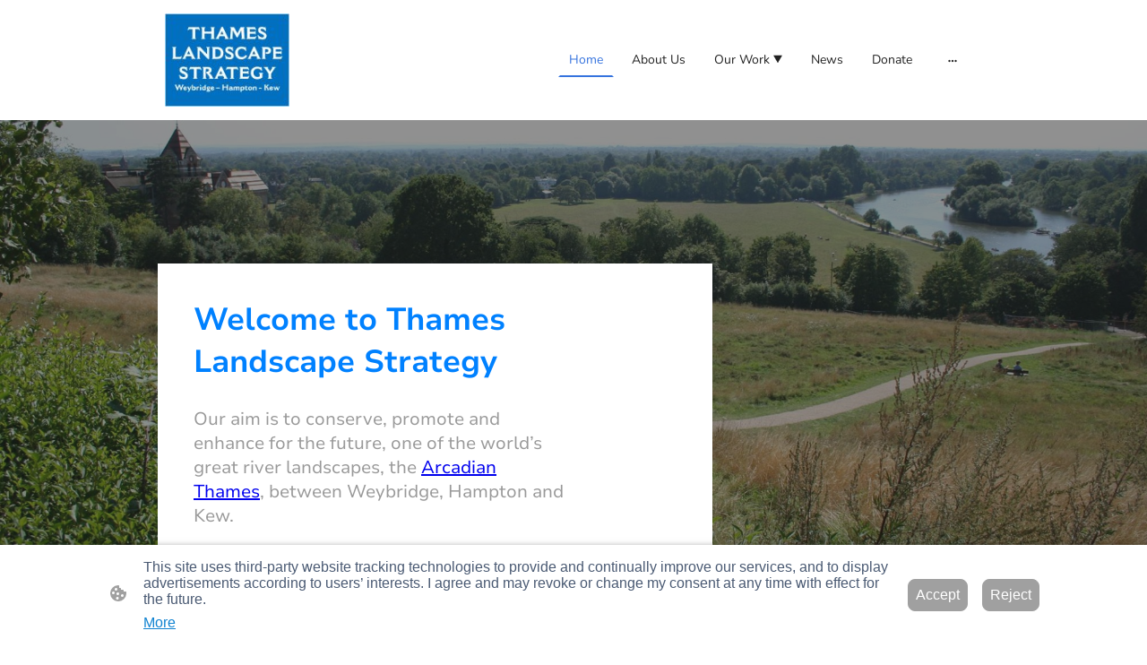

--- FILE ---
content_type: text/html; charset=UTF-8
request_url: https://www.thames-landscape-strategy.org.uk/?wptouch_switch=desktop&redirect=http%3A%2F%2Fpornoutube.com%2Fsex-movies%2Fhot-youtuber-hairy-bushy-natural-girl-s-pool-side-summer-masturbation-3130313133343730333735.html
body_size: 33806
content:
<!DOCTYPE html PUBLIC "-//W3C//DTD XHTML 1.1//EN"
   "http://www.w3.org/TR/xhtml11/DTD/xhtml11.dtd">
<html lang="en-GB">
<head>
	<meta charset="UTF-8" />
	<meta name="viewport" content="width=device-width, initial-scale=1" />
	<link rel="profile" href="https://gmpg.org/xfn/11" />
	<title>Home</title>
<meta name='robots' content='max-image-preview:large' />
	<style>img:is([sizes="auto" i], [sizes^="auto," i]) { contain-intrinsic-size: 3000px 1500px }</style>
	<link rel="alternate" type="application/rss+xml" title=" &raquo; Feed" href="https://www.thames-landscape-strategy.org.uk/feed/" />
<link rel="alternate" type="application/rss+xml" title=" &raquo; Comments Feed" href="https://www.thames-landscape-strategy.org.uk/comments/feed/" />
<script type="text/javascript">
/* <![CDATA[ */
window._wpemojiSettings = {"baseUrl":"https:\/\/s.w.org\/images\/core\/emoji\/15.0.3\/72x72\/","ext":".png","svgUrl":"https:\/\/s.w.org\/images\/core\/emoji\/15.0.3\/svg\/","svgExt":".svg","source":{"concatemoji":"https:\/\/www.thames-landscape-strategy.org.uk\/wp-includes\/js\/wp-emoji-release.min.js?ver=6.7.2"}};
/*! This file is auto-generated */
!function(i,n){var o,s,e;function c(e){try{var t={supportTests:e,timestamp:(new Date).valueOf()};sessionStorage.setItem(o,JSON.stringify(t))}catch(e){}}function p(e,t,n){e.clearRect(0,0,e.canvas.width,e.canvas.height),e.fillText(t,0,0);var t=new Uint32Array(e.getImageData(0,0,e.canvas.width,e.canvas.height).data),r=(e.clearRect(0,0,e.canvas.width,e.canvas.height),e.fillText(n,0,0),new Uint32Array(e.getImageData(0,0,e.canvas.width,e.canvas.height).data));return t.every(function(e,t){return e===r[t]})}function u(e,t,n){switch(t){case"flag":return n(e,"\ud83c\udff3\ufe0f\u200d\u26a7\ufe0f","\ud83c\udff3\ufe0f\u200b\u26a7\ufe0f")?!1:!n(e,"\ud83c\uddfa\ud83c\uddf3","\ud83c\uddfa\u200b\ud83c\uddf3")&&!n(e,"\ud83c\udff4\udb40\udc67\udb40\udc62\udb40\udc65\udb40\udc6e\udb40\udc67\udb40\udc7f","\ud83c\udff4\u200b\udb40\udc67\u200b\udb40\udc62\u200b\udb40\udc65\u200b\udb40\udc6e\u200b\udb40\udc67\u200b\udb40\udc7f");case"emoji":return!n(e,"\ud83d\udc26\u200d\u2b1b","\ud83d\udc26\u200b\u2b1b")}return!1}function f(e,t,n){var r="undefined"!=typeof WorkerGlobalScope&&self instanceof WorkerGlobalScope?new OffscreenCanvas(300,150):i.createElement("canvas"),a=r.getContext("2d",{willReadFrequently:!0}),o=(a.textBaseline="top",a.font="600 32px Arial",{});return e.forEach(function(e){o[e]=t(a,e,n)}),o}function t(e){var t=i.createElement("script");t.src=e,t.defer=!0,i.head.appendChild(t)}"undefined"!=typeof Promise&&(o="wpEmojiSettingsSupports",s=["flag","emoji"],n.supports={everything:!0,everythingExceptFlag:!0},e=new Promise(function(e){i.addEventListener("DOMContentLoaded",e,{once:!0})}),new Promise(function(t){var n=function(){try{var e=JSON.parse(sessionStorage.getItem(o));if("object"==typeof e&&"number"==typeof e.timestamp&&(new Date).valueOf()<e.timestamp+604800&&"object"==typeof e.supportTests)return e.supportTests}catch(e){}return null}();if(!n){if("undefined"!=typeof Worker&&"undefined"!=typeof OffscreenCanvas&&"undefined"!=typeof URL&&URL.createObjectURL&&"undefined"!=typeof Blob)try{var e="postMessage("+f.toString()+"("+[JSON.stringify(s),u.toString(),p.toString()].join(",")+"));",r=new Blob([e],{type:"text/javascript"}),a=new Worker(URL.createObjectURL(r),{name:"wpTestEmojiSupports"});return void(a.onmessage=function(e){c(n=e.data),a.terminate(),t(n)})}catch(e){}c(n=f(s,u,p))}t(n)}).then(function(e){for(var t in e)n.supports[t]=e[t],n.supports.everything=n.supports.everything&&n.supports[t],"flag"!==t&&(n.supports.everythingExceptFlag=n.supports.everythingExceptFlag&&n.supports[t]);n.supports.everythingExceptFlag=n.supports.everythingExceptFlag&&!n.supports.flag,n.DOMReady=!1,n.readyCallback=function(){n.DOMReady=!0}}).then(function(){return e}).then(function(){var e;n.supports.everything||(n.readyCallback(),(e=n.source||{}).concatemoji?t(e.concatemoji):e.wpemoji&&e.twemoji&&(t(e.twemoji),t(e.wpemoji)))}))}((window,document),window._wpemojiSettings);
/* ]]> */
</script>
<style id='wp-emoji-styles-inline-css' type='text/css'>

	img.wp-smiley, img.emoji {
		display: inline !important;
		border: none !important;
		box-shadow: none !important;
		height: 1em !important;
		width: 1em !important;
		margin: 0 0.07em !important;
		vertical-align: -0.1em !important;
		background: none !important;
		padding: 0 !important;
	}
</style>
<link rel='stylesheet' id='wp-block-library-css' href='https://www.thames-landscape-strategy.org.uk/wp-content/plugins/gutenberg/build/block-library/style.css?ver=20.7.0' type='text/css' media='all' />
<style id='classic-theme-styles-inline-css' type='text/css'>
/*! This file is auto-generated */
.wp-block-button__link{color:#fff;background-color:#32373c;border-radius:9999px;box-shadow:none;text-decoration:none;padding:calc(.667em + 2px) calc(1.333em + 2px);font-size:1.125em}.wp-block-file__button{background:#32373c;color:#fff;text-decoration:none}
</style>
<link rel='stylesheet' id='go-x-post-editor-css' href='https://www.thames-landscape-strategy.org.uk/wp-content/plugins/go-x-post-editor/src/index-fe.css?ver=1768304481' type='text/css' media='all' />
<link rel='stylesheet' id='gox-style-0-css' href='https://www.thames-landscape-strategy.org.uk/wp-content/uploads/go-x/style.css?ver=1.0.6+f35f3a1c67' type='text/css' media='all' />
<style id='global-styles-inline-css' type='text/css'>
:root{--wp--preset--aspect-ratio--square: 1;--wp--preset--aspect-ratio--4-3: 4/3;--wp--preset--aspect-ratio--3-4: 3/4;--wp--preset--aspect-ratio--3-2: 3/2;--wp--preset--aspect-ratio--2-3: 2/3;--wp--preset--aspect-ratio--16-9: 16/9;--wp--preset--aspect-ratio--9-16: 9/16;--wp--preset--color--black: #000000;--wp--preset--color--cyan-bluish-gray: #abb8c3;--wp--preset--color--white: #ffffff;--wp--preset--color--pale-pink: #f78da7;--wp--preset--color--vivid-red: #cf2e2e;--wp--preset--color--luminous-vivid-orange: #ff6900;--wp--preset--color--luminous-vivid-amber: #fcb900;--wp--preset--color--light-green-cyan: #7bdcb5;--wp--preset--color--vivid-green-cyan: #00d084;--wp--preset--color--pale-cyan-blue: #8ed1fc;--wp--preset--color--vivid-cyan-blue: #0693e3;--wp--preset--color--vivid-purple: #9b51e0;--wp--preset--gradient--vivid-cyan-blue-to-vivid-purple: linear-gradient(135deg,rgba(6,147,227,1) 0%,rgb(155,81,224) 100%);--wp--preset--gradient--light-green-cyan-to-vivid-green-cyan: linear-gradient(135deg,rgb(122,220,180) 0%,rgb(0,208,130) 100%);--wp--preset--gradient--luminous-vivid-amber-to-luminous-vivid-orange: linear-gradient(135deg,rgba(252,185,0,1) 0%,rgba(255,105,0,1) 100%);--wp--preset--gradient--luminous-vivid-orange-to-vivid-red: linear-gradient(135deg,rgba(255,105,0,1) 0%,rgb(207,46,46) 100%);--wp--preset--gradient--very-light-gray-to-cyan-bluish-gray: linear-gradient(135deg,rgb(238,238,238) 0%,rgb(169,184,195) 100%);--wp--preset--gradient--cool-to-warm-spectrum: linear-gradient(135deg,rgb(74,234,220) 0%,rgb(151,120,209) 20%,rgb(207,42,186) 40%,rgb(238,44,130) 60%,rgb(251,105,98) 80%,rgb(254,248,76) 100%);--wp--preset--gradient--blush-light-purple: linear-gradient(135deg,rgb(255,206,236) 0%,rgb(152,150,240) 100%);--wp--preset--gradient--blush-bordeaux: linear-gradient(135deg,rgb(254,205,165) 0%,rgb(254,45,45) 50%,rgb(107,0,62) 100%);--wp--preset--gradient--luminous-dusk: linear-gradient(135deg,rgb(255,203,112) 0%,rgb(199,81,192) 50%,rgb(65,88,208) 100%);--wp--preset--gradient--pale-ocean: linear-gradient(135deg,rgb(255,245,203) 0%,rgb(182,227,212) 50%,rgb(51,167,181) 100%);--wp--preset--gradient--electric-grass: linear-gradient(135deg,rgb(202,248,128) 0%,rgb(113,206,126) 100%);--wp--preset--gradient--midnight: linear-gradient(135deg,rgb(2,3,129) 0%,rgb(40,116,252) 100%);--wp--preset--font-size--small: 13px;--wp--preset--font-size--medium: 20px;--wp--preset--font-size--large: 36px;--wp--preset--font-size--x-large: 42px;--wp--preset--spacing--20: 0.44rem;--wp--preset--spacing--30: 0.67rem;--wp--preset--spacing--40: 1rem;--wp--preset--spacing--50: 1.5rem;--wp--preset--spacing--60: 2.25rem;--wp--preset--spacing--70: 3.38rem;--wp--preset--spacing--80: 5.06rem;--wp--preset--shadow--natural: 6px 6px 9px rgba(0, 0, 0, 0.2);--wp--preset--shadow--deep: 12px 12px 50px rgba(0, 0, 0, 0.4);--wp--preset--shadow--sharp: 6px 6px 0px rgba(0, 0, 0, 0.2);--wp--preset--shadow--outlined: 6px 6px 0px -3px rgba(255, 255, 255, 1), 6px 6px rgba(0, 0, 0, 1);--wp--preset--shadow--crisp: 6px 6px 0px rgba(0, 0, 0, 1);}:where(.is-layout-flex){gap: 0.5em;}:where(.is-layout-grid){gap: 0.5em;}body .is-layout-flex{display: flex;}.is-layout-flex{flex-wrap: wrap;align-items: center;}.is-layout-flex > :is(*, div){margin: 0;}body .is-layout-grid{display: grid;}.is-layout-grid > :is(*, div){margin: 0;}:where(.wp-block-columns.is-layout-flex){gap: 2em;}:where(.wp-block-columns.is-layout-grid){gap: 2em;}:where(.wp-block-post-template.is-layout-flex){gap: 1.25em;}:where(.wp-block-post-template.is-layout-grid){gap: 1.25em;}.has-black-color{color: var(--wp--preset--color--black) !important;}.has-cyan-bluish-gray-color{color: var(--wp--preset--color--cyan-bluish-gray) !important;}.has-white-color{color: var(--wp--preset--color--white) !important;}.has-pale-pink-color{color: var(--wp--preset--color--pale-pink) !important;}.has-vivid-red-color{color: var(--wp--preset--color--vivid-red) !important;}.has-luminous-vivid-orange-color{color: var(--wp--preset--color--luminous-vivid-orange) !important;}.has-luminous-vivid-amber-color{color: var(--wp--preset--color--luminous-vivid-amber) !important;}.has-light-green-cyan-color{color: var(--wp--preset--color--light-green-cyan) !important;}.has-vivid-green-cyan-color{color: var(--wp--preset--color--vivid-green-cyan) !important;}.has-pale-cyan-blue-color{color: var(--wp--preset--color--pale-cyan-blue) !important;}.has-vivid-cyan-blue-color{color: var(--wp--preset--color--vivid-cyan-blue) !important;}.has-vivid-purple-color{color: var(--wp--preset--color--vivid-purple) !important;}.has-black-background-color{background-color: var(--wp--preset--color--black) !important;}.has-cyan-bluish-gray-background-color{background-color: var(--wp--preset--color--cyan-bluish-gray) !important;}.has-white-background-color{background-color: var(--wp--preset--color--white) !important;}.has-pale-pink-background-color{background-color: var(--wp--preset--color--pale-pink) !important;}.has-vivid-red-background-color{background-color: var(--wp--preset--color--vivid-red) !important;}.has-luminous-vivid-orange-background-color{background-color: var(--wp--preset--color--luminous-vivid-orange) !important;}.has-luminous-vivid-amber-background-color{background-color: var(--wp--preset--color--luminous-vivid-amber) !important;}.has-light-green-cyan-background-color{background-color: var(--wp--preset--color--light-green-cyan) !important;}.has-vivid-green-cyan-background-color{background-color: var(--wp--preset--color--vivid-green-cyan) !important;}.has-pale-cyan-blue-background-color{background-color: var(--wp--preset--color--pale-cyan-blue) !important;}.has-vivid-cyan-blue-background-color{background-color: var(--wp--preset--color--vivid-cyan-blue) !important;}.has-vivid-purple-background-color{background-color: var(--wp--preset--color--vivid-purple) !important;}.has-black-border-color{border-color: var(--wp--preset--color--black) !important;}.has-cyan-bluish-gray-border-color{border-color: var(--wp--preset--color--cyan-bluish-gray) !important;}.has-white-border-color{border-color: var(--wp--preset--color--white) !important;}.has-pale-pink-border-color{border-color: var(--wp--preset--color--pale-pink) !important;}.has-vivid-red-border-color{border-color: var(--wp--preset--color--vivid-red) !important;}.has-luminous-vivid-orange-border-color{border-color: var(--wp--preset--color--luminous-vivid-orange) !important;}.has-luminous-vivid-amber-border-color{border-color: var(--wp--preset--color--luminous-vivid-amber) !important;}.has-light-green-cyan-border-color{border-color: var(--wp--preset--color--light-green-cyan) !important;}.has-vivid-green-cyan-border-color{border-color: var(--wp--preset--color--vivid-green-cyan) !important;}.has-pale-cyan-blue-border-color{border-color: var(--wp--preset--color--pale-cyan-blue) !important;}.has-vivid-cyan-blue-border-color{border-color: var(--wp--preset--color--vivid-cyan-blue) !important;}.has-vivid-purple-border-color{border-color: var(--wp--preset--color--vivid-purple) !important;}.has-vivid-cyan-blue-to-vivid-purple-gradient-background{background: var(--wp--preset--gradient--vivid-cyan-blue-to-vivid-purple) !important;}.has-light-green-cyan-to-vivid-green-cyan-gradient-background{background: var(--wp--preset--gradient--light-green-cyan-to-vivid-green-cyan) !important;}.has-luminous-vivid-amber-to-luminous-vivid-orange-gradient-background{background: var(--wp--preset--gradient--luminous-vivid-amber-to-luminous-vivid-orange) !important;}.has-luminous-vivid-orange-to-vivid-red-gradient-background{background: var(--wp--preset--gradient--luminous-vivid-orange-to-vivid-red) !important;}.has-very-light-gray-to-cyan-bluish-gray-gradient-background{background: var(--wp--preset--gradient--very-light-gray-to-cyan-bluish-gray) !important;}.has-cool-to-warm-spectrum-gradient-background{background: var(--wp--preset--gradient--cool-to-warm-spectrum) !important;}.has-blush-light-purple-gradient-background{background: var(--wp--preset--gradient--blush-light-purple) !important;}.has-blush-bordeaux-gradient-background{background: var(--wp--preset--gradient--blush-bordeaux) !important;}.has-luminous-dusk-gradient-background{background: var(--wp--preset--gradient--luminous-dusk) !important;}.has-pale-ocean-gradient-background{background: var(--wp--preset--gradient--pale-ocean) !important;}.has-electric-grass-gradient-background{background: var(--wp--preset--gradient--electric-grass) !important;}.has-midnight-gradient-background{background: var(--wp--preset--gradient--midnight) !important;}.has-small-font-size{font-size: var(--wp--preset--font-size--small) !important;}.has-medium-font-size{font-size: var(--wp--preset--font-size--medium) !important;}.has-large-font-size{font-size: var(--wp--preset--font-size--large) !important;}.has-x-large-font-size{font-size: var(--wp--preset--font-size--x-large) !important;}
:where(.wp-block-columns.is-layout-flex){gap: 2em;}:where(.wp-block-columns.is-layout-grid){gap: 2em;}
:root :where(.wp-block-pullquote){font-size: 1.5em;line-height: 1.6;}
:where(.wp-block-post-template.is-layout-flex){gap: 1.25em;}:where(.wp-block-post-template.is-layout-grid){gap: 1.25em;}
</style>
<script type="text/javascript" src="https://www.thames-landscape-strategy.org.uk/wp-content/plugins/gutenberg/build/hooks/index.min.js?ver=84e753e2b66eb7028d38" id="wp-hooks-js"></script>
<script type="text/javascript" src="https://www.thames-landscape-strategy.org.uk/wp-content/plugins/gutenberg/build/i18n/index.min.js?ver=bd5a2533e717a1043151" id="wp-i18n-js"></script>
<script type="text/javascript" id="wp-i18n-js-after">
/* <![CDATA[ */
wp.i18n.setLocaleData( { 'text direction\u0004ltr': [ 'ltr' ] } );
/* ]]> */
</script>
<link rel="https://api.w.org/" href="https://www.thames-landscape-strategy.org.uk/wp-json/" /><link rel="alternate" title="JSON" type="application/json" href="https://www.thames-landscape-strategy.org.uk/wp-json/wp/v2/pages/666" /><link rel="EditURI" type="application/rsd+xml" title="RSD" href="https://www.thames-landscape-strategy.org.uk/xmlrpc.php?rsd" />
<meta name="generator" content="MyWebsite NOW" />
<link rel="canonical" href="https://www.thames-landscape-strategy.org.uk/" />
<link rel='shortlink' href='https://www.thames-landscape-strategy.org.uk/' />
<link rel="alternate" title="oEmbed (JSON)" type="application/json+oembed" href="https://www.thames-landscape-strategy.org.uk/wp-json/oembed/1.0/embed?url=https%3A%2F%2Fwww.thames-landscape-strategy.org.uk%2F" />
<link rel="alternate" title="oEmbed (XML)" type="text/xml+oembed" href="https://www.thames-landscape-strategy.org.uk/wp-json/oembed/1.0/embed?url=https%3A%2F%2Fwww.thames-landscape-strategy.org.uk%2F&#038;format=xml" />
				<script>
					window.goxwpDeployment=true;
				</script>
	<script type="application/ld+json">
                    {"@context":"https://schema.org","@type":"LocalBusiness","address":{"@type":"PostalAddress","addressLocality":"Richmond","streetAddress":"Richmond Gate Lodge"},"telephone":"+44 7949 829941","logo":"/-_-/resources/images/files/ed0e34c9-d4d1-4f09-9063-39880195f0e9/526e4610-f4f9-4fcf-b096-6af4695a4b7c?o=rs:fill:512:384:1:1/g:sm/","url":"https://thames-landscape-strategy.org.uk","longitude":-0.2960455999999999,"latitude":51.45014570000001,"name":"Thames Landscape Strategy","sameAs":["","","","","","",""],"openingHours":["Mo 07:00-18:00","Tu 07:00-18:00","We 07:00-18:00","Th 07:00-18:00","Fr 07:00-18:00","Sa ","Su "],"email":"rebecca.law@richmondandwandsworth.gov.uk","founder":"Rebecca Law"}
                </script><link rel="shortcut icon" href="/wp-content/uploads/go-x/u/0a0cf252-a340-46cc-b59e-42059a60332f/w16,h16,rtfit,bg,el1,ex1,fico/image.ico?v=1749649415471" type="image/x-icon" /><link rel="icon" href="/wp-content/uploads/go-x/u/0a0cf252-a340-46cc-b59e-42059a60332f/w16,h16,rtfit,bg,el1,ex1,fico/image.ico?v=1749649415471" type="image/x-icon" /><link rel="apple-touch-icon" sizes="180x180" href="/wp-content/uploads/go-x/u/0a0cf252-a340-46cc-b59e-42059a60332f/w180,h180,rtfit,bgdde1e5,el1,ex1,fpng/image.png?v=1749649415471" type="image/png" /><link rel="icon" type="image/png" sizes="32x32" href="/wp-content/uploads/go-x/u/0a0cf252-a340-46cc-b59e-42059a60332f/w32,h32,rtfit,bg,el1,ex1,fpng/image.png?v=1749649415471" type="image/png" /><link rel="icon" type="image/png" sizes="192x192" href="/wp-content/uploads/go-x/u/0a0cf252-a340-46cc-b59e-42059a60332f/w192,h192,rtfit,bg,el1,ex1,fpng/image.png?v=1749649415471" type="image/png" /><link rel="icon" type="image/png" sizes="16x16" href="/wp-content/uploads/go-x/u/0a0cf252-a340-46cc-b59e-42059a60332f/w16,h16,rtfit,bg,el1,ex1,fpng/image.png?v=1749649415471" type="image/png" />		<style type="text/css" id="wp-custom-css">
			@font-face{src:url(/wp-content/themes/gox/public/fonts/NunitoSans-latin_latin-ext-regular.eot);src:local("NunitoSans Regular"),local("NunitoSans-Regular");src:url(/wp-content/themes/gox/public/fonts/NunitoSans-latin_latin-ext-regular.eot?#iefix) format("embedded-opentype");src:url(/wp-content/themes/gox/public/fonts/NunitoSans-latin_latin-ext-regular.woff2) format("woff2");src:url(/wp-content/themes/gox/public/fonts/NunitoSans-latin_latin-ext-regular.woff) format("woff");src:url(/wp-content/themes/gox/public/fonts/NunitoSans-latin_latin-ext-regular.ttf) format("truetype");src:url(/wp-content/themes/gox/public/fonts/NunitoSans-latin_latin-ext-regular.svg#NunitoSans) format("svg");font-family:NunitoSans;font-style:normal;font-weight:400;src:url(/wp-content/themes/gox/public/fonts/NunitoSans-latin_latin-ext-regular.woff) format("woff")}@font-face{src:url(/wp-content/themes/gox/public/fonts/NunitoSans-latin_latin-ext-italic.eot);src:local("NunitoSans Italic"),local("NunitoSans-Italic");src:url(/wp-content/themes/gox/public/fonts/NunitoSans-latin_latin-ext-italic.eot?#iefix) format("embedded-opentype");src:url(/wp-content/themes/gox/public/fonts/NunitoSans-latin_latin-ext-italic.woff2) format("woff2");src:url(/wp-content/themes/gox/public/fonts/NunitoSans-latin_latin-ext-italic.woff) format("woff");src:url(/wp-content/themes/gox/public/fonts/NunitoSans-latin_latin-ext-italic.ttf) format("truetype");src:url(/wp-content/themes/gox/public/fonts/NunitoSans-latin_latin-ext-italic.svg#NunitoSans) format("svg");font-family:NunitoSans;font-style:italic;font-weight:400;src:url(/wp-content/themes/gox/public/fonts/NunitoSans-latin_latin-ext-italic.woff) format("woff")}@font-face{src:url(/wp-content/themes/gox/public/fonts/NunitoSans-latin_latin-ext-700.eot);src:local("NunitoSans Bold"),local("NunitoSans-Bold");src:url(/wp-content/themes/gox/public/fonts/NunitoSans-latin_latin-ext-700.eot?#iefix) format("embedded-opentype");src:url(/wp-content/themes/gox/public/fonts/NunitoSans-latin_latin-ext-700.woff2) format("woff2");src:url(/wp-content/themes/gox/public/fonts/NunitoSans-latin_latin-ext-700.woff) format("woff");src:url(/wp-content/themes/gox/public/fonts/NunitoSans-latin_latin-ext-700.ttf) format("truetype");src:url(/wp-content/themes/gox/public/fonts/NunitoSans-latin_latin-ext-700.svg#NunitoSans) format("svg");font-family:NunitoSans;font-style:normal;font-weight:700;src:url(/wp-content/themes/gox/public/fonts/NunitoSans-latin_latin-ext-700.woff) format("woff")}@font-face{src:url(/wp-content/themes/gox/public/fonts/NunitoSans-latin_latin-ext-700italic.eot);src:local("NunitoSans BoldItalic"),local("NunitoSans-BoldItalic");src:url(/wp-content/themes/gox/public/fonts/NunitoSans-latin_latin-ext-700italic.eot?#iefix) format("embedded-opentype");src:url(/wp-content/themes/gox/public/fonts/NunitoSans-latin_latin-ext-700italic.woff2) format("woff2");src:url(/wp-content/themes/gox/public/fonts/NunitoSans-latin_latin-ext-700italic.woff) format("woff");src:url(/wp-content/themes/gox/public/fonts/NunitoSans-latin_latin-ext-700italic.ttf) format("truetype");src:url(/wp-content/themes/gox/public/fonts/NunitoSans-latin_latin-ext-700italic.svg#NunitoSans) format("svg");font-family:NunitoSans;font-style:italic;font-weight:700;src:url(/wp-content/themes/gox/public/fonts/NunitoSans-latin_latin-ext-700italic.woff) format("woff")}@font-face{src:url(/wp-content/themes/gox/public/fonts/Nunito-latin_latin-ext-regular.eot);src:local("Nunito Regular"),local("Nunito-Regular");src:url(/wp-content/themes/gox/public/fonts/Nunito-latin_latin-ext-regular.eot?#iefix) format("embedded-opentype");src:url(/wp-content/themes/gox/public/fonts/Nunito-latin_latin-ext-regular.woff2) format("woff2");src:url(/wp-content/themes/gox/public/fonts/Nunito-latin_latin-ext-regular.woff) format("woff");src:url(/wp-content/themes/gox/public/fonts/Nunito-latin_latin-ext-regular.ttf) format("truetype");src:url(/wp-content/themes/gox/public/fonts/Nunito-latin_latin-ext-regular.svg#Nunito) format("svg");font-family:Nunito;font-style:normal;font-weight:400;src:url(/wp-content/themes/gox/public/fonts/Nunito-latin_latin-ext-regular.woff) format("woff")}@font-face{src:url(/wp-content/themes/gox/public/fonts/Nunito-latin_latin-ext-italic.eot);src:local("Nunito Italic"),local("Nunito-Italic");src:url(/wp-content/themes/gox/public/fonts/Nunito-latin_latin-ext-italic.eot?#iefix) format("embedded-opentype");src:url(/wp-content/themes/gox/public/fonts/Nunito-latin_latin-ext-italic.woff2) format("woff2");src:url(/wp-content/themes/gox/public/fonts/Nunito-latin_latin-ext-italic.woff) format("woff");src:url(/wp-content/themes/gox/public/fonts/Nunito-latin_latin-ext-italic.ttf) format("truetype");src:url(/wp-content/themes/gox/public/fonts/Nunito-latin_latin-ext-italic.svg#Nunito) format("svg");font-family:Nunito;font-style:italic;font-weight:400;src:url(/wp-content/themes/gox/public/fonts/Nunito-latin_latin-ext-italic.woff) format("woff")}@font-face{src:url(/wp-content/themes/gox/public/fonts/Nunito-latin_latin-ext-700.eot);src:local("Nunito Bold"),local("Nunito-Bold");src:url(/wp-content/themes/gox/public/fonts/Nunito-latin_latin-ext-700.eot?#iefix) format("embedded-opentype");src:url(/wp-content/themes/gox/public/fonts/Nunito-latin_latin-ext-700.woff2) format("woff2");src:url(/wp-content/themes/gox/public/fonts/Nunito-latin_latin-ext-700.woff) format("woff");src:url(/wp-content/themes/gox/public/fonts/Nunito-latin_latin-ext-700.ttf) format("truetype");src:url(/wp-content/themes/gox/public/fonts/Nunito-latin_latin-ext-700.svg#Nunito) format("svg");font-family:Nunito;font-style:normal;font-weight:700;src:url(/wp-content/themes/gox/public/fonts/Nunito-latin_latin-ext-700.woff) format("woff")}@font-face{src:url(/wp-content/themes/gox/public/fonts/Nunito-latin_latin-ext-700italic.eot);src:local("Nunito BoldItalic"),local("Nunito-BoldItalic");src:url(/wp-content/themes/gox/public/fonts/Nunito-latin_latin-ext-700italic.eot?#iefix) format("embedded-opentype");src:url(/wp-content/themes/gox/public/fonts/Nunito-latin_latin-ext-700italic.woff2) format("woff2");src:url(/wp-content/themes/gox/public/fonts/Nunito-latin_latin-ext-700italic.woff) format("woff");src:url(/wp-content/themes/gox/public/fonts/Nunito-latin_latin-ext-700italic.ttf) format("truetype");src:url(/wp-content/themes/gox/public/fonts/Nunito-latin_latin-ext-700italic.svg#Nunito) format("svg");font-family:Nunito;font-style:italic;font-weight:700;src:url(/wp-content/themes/gox/public/fonts/Nunito-latin_latin-ext-700italic.woff) format("woff")}.theming-theme-accent1-sticky{color:#507e8a!important}.theming-theme-accent2-sticky{color:#3573de!important}.theming-theme-accent3-sticky{color:#5c7087!important}.theming-theme-light-sticky{color:#777!important}.theming-theme-dark-sticky{color:#222!important}.theming-basic-Grey-sticky{color:#777!important}.theming-basic-Red-sticky{color:#e0110c!important}.theming-basic-Orange-sticky{color:#bf5a03!important}.theming-basic-Yellow-sticky{color:#917300!important}.theming-basic-Green-sticky{color:#248913!important}.theming-basic-Cyan-sticky{color:#00829b!important}.theming-basic-Blue-sticky{color:#1414c9!important}.theming-basic-Purple-sticky{color:#941196!important}@media (min-width:768px) and (max-width:1023.95px){.grid-row-620758fd-aa30-4aca-be11-bbe3c293a53d{padding:16px!important;flex-direction:column!important}}@media (min-width:0px) and (max-width:767.95px){.grid-row-3e5c3382-850c-4aac-ab8d-846773eef236{align-items:flex-start!important}}@media (min-width:768px) and (max-width:1023.95px){.grid-row-3e5c3382-850c-4aac-ab8d-846773eef236{align-items:flex-start!important}}@font-face{src:url(/wp-content/themes/gox/public/fonts/Oswald-latin_latin-ext-regular.eot);src:local("Oswald Regular"),local("Oswald-Regular");src:url(/wp-content/themes/gox/public/fonts/Oswald-latin_latin-ext-regular.eot?#iefix) format("embedded-opentype");src:url(/wp-content/themes/gox/public/fonts/Oswald-latin_latin-ext-regular.woff2) format("woff2");src:url(/wp-content/themes/gox/public/fonts/Oswald-latin_latin-ext-regular.woff) format("woff");src:url(/wp-content/themes/gox/public/fonts/Oswald-latin_latin-ext-regular.ttf) format("truetype");src:url(/wp-content/themes/gox/public/fonts/Oswald-latin_latin-ext-regular.svg#Oswald) format("svg");font-family:Oswald;font-style:normal;font-weight:400;src:url(/wp-content/themes/gox/public/fonts/Oswald-latin_latin-ext-regular.woff) format("woff")}@font-face{src:url(/wp-content/themes/gox/public/fonts/Oswald-latin_latin-ext-500.eot);src:local("Oswald Medium"),local("Oswald-Medium");src:url(/wp-content/themes/gox/public/fonts/Oswald-latin_latin-ext-500.eot?#iefix) format("embedded-opentype");src:url(/wp-content/themes/gox/public/fonts/Oswald-latin_latin-ext-500.woff2) format("woff2");src:url(/wp-content/themes/gox/public/fonts/Oswald-latin_latin-ext-500.woff) format("woff");src:url(/wp-content/themes/gox/public/fonts/Oswald-latin_latin-ext-500.ttf) format("truetype");src:url(/wp-content/themes/gox/public/fonts/Oswald-latin_latin-ext-500.svg#Oswald) format("svg");font-family:Oswald;font-style:normal;font-weight:500;src:url(/wp-content/themes/gox/public/fonts/Oswald-latin_latin-ext-500.woff) format("woff")}@font-face{src:url(/wp-content/themes/gox/public/fonts/Oswald-latin_latin-ext-700.eot);src:local("Oswald Bold"),local("Oswald-Bold");src:url(/wp-content/themes/gox/public/fonts/Oswald-latin_latin-ext-700.eot?#iefix) format("embedded-opentype");src:url(/wp-content/themes/gox/public/fonts/Oswald-latin_latin-ext-700.woff2) format("woff2");src:url(/wp-content/themes/gox/public/fonts/Oswald-latin_latin-ext-700.woff) format("woff");src:url(/wp-content/themes/gox/public/fonts/Oswald-latin_latin-ext-700.ttf) format("truetype");src:url(/wp-content/themes/gox/public/fonts/Oswald-latin_latin-ext-700.svg#Oswald) format("svg");font-family:Oswald;font-style:normal;font-weight:700;src:url(/wp-content/themes/gox/public/fonts/Oswald-latin_latin-ext-700.woff) format("woff")}.logo-7ea2c0bd-87be-47e4-9907-6e3509b6f657 .theming-theme-accent1{color:#507e8a!important}.logo-7ea2c0bd-87be-47e4-9907-6e3509b6f657 .theming-theme-accent2{color:#3573de!important}.logo-7ea2c0bd-87be-47e4-9907-6e3509b6f657 .theming-theme-accent3{color:#5c7087!important}.logo-7ea2c0bd-87be-47e4-9907-6e3509b6f657 .theming-theme-light{color:#777!important}.logo-7ea2c0bd-87be-47e4-9907-6e3509b6f657 .theming-theme-dark{color:#222!important}.logo-7ea2c0bd-87be-47e4-9907-6e3509b6f657 .theming-basic-Grey{color:#777!important}.logo-7ea2c0bd-87be-47e4-9907-6e3509b6f657 .theming-basic-Red{color:#e0110c!important}.logo-7ea2c0bd-87be-47e4-9907-6e3509b6f657 .theming-basic-Orange{color:#bf5a03!important}.logo-7ea2c0bd-87be-47e4-9907-6e3509b6f657 .theming-basic-Yellow{color:#917300!important}.logo-7ea2c0bd-87be-47e4-9907-6e3509b6f657 .theming-basic-Green{color:#248913!important}.logo-7ea2c0bd-87be-47e4-9907-6e3509b6f657 .theming-basic-Cyan{color:#00829b!important}.logo-7ea2c0bd-87be-47e4-9907-6e3509b6f657 .theming-basic-Blue{color:#1414c9!important}.logo-7ea2c0bd-87be-47e4-9907-6e3509b6f657 .theming-basic-Purple{color:#941196!important}@media (min-width:0px) and (max-width:767.95px){.module-container-ca0f1a0b-ae35-40e3-ad0f-4572b08675ad{display:none!important}}@media (min-width:768px) and (max-width:1023.95px){.module-container-ca0f1a0b-ae35-40e3-ad0f-4572b08675ad{display:none!important}}@media (min-width:0px) and (max-width:767.95px){.module-container-b6cecce6-f885-461e-9de5-c439b6cc7272{min-height:32px!important}}@media (min-width:768px) and (max-width:1023.95px){.module-container-b6cecce6-f885-461e-9de5-c439b6cc7272{min-height:32px!important}}@media (min-width:768px) and (max-width:1023.95px){.grid-row-8cdc2989-f8c1-47b0-a093-97510da90cfd{order:-1!important}}@media (min-width:1024px){.grid-row-8cdc2989-f8c1-47b0-a093-97510da90cfd{order:-1!important}}@media (min-width:768px) and (max-width:1023.95px){.grid-row-6ac0b8dc-39b9-4d4b-aec3-78626f46ecd5{padding-bottom:160px!important}}@media (min-width:1024px){.grid-row-6ac0b8dc-39b9-4d4b-aec3-78626f46ecd5{padding-bottom:160px!important}}@media (min-width:768px) and (max-width:1023.95px){.grid-column-b51910d4-0a6f-4ce1-b686-375e84f26c85{align-self:center!important;margin-top:80px!important;padding-left:40px!important;margin-bottom:80px!important;padding-right:160px!important}}@media (min-width:1024px){.grid-column-b51910d4-0a6f-4ce1-b686-375e84f26c85{align-self:center!important;margin-top:80px!important;padding-left:40px!important;margin-bottom:80px!important;padding-right:160px!important}}.heading-module-43d158d9-a944-4067-bb42-031bec2b14dd .theming-theme-accent1{color:#83c9db!important}.heading-module-43d158d9-a944-4067-bb42-031bec2b14dd .theming-theme-accent2{color:#7196f1!important}.heading-module-43d158d9-a944-4067-bb42-031bec2b14dd .theming-theme-accent3{color:#819cbb!important}.heading-module-43d158d9-a944-4067-bb42-031bec2b14dd .theming-theme-light{color:#fff!important}.heading-module-43d158d9-a944-4067-bb42-031bec2b14dd .theming-theme-dark{color:#999!important}.heading-module-43d158d9-a944-4067-bb42-031bec2b14dd .theming-basic-Grey{color:#999!important}.heading-module-43d158d9-a944-4067-bb42-031bec2b14dd .theming-basic-Red{color:#fd6867!important}.heading-module-43d158d9-a944-4067-bb42-031bec2b14dd .theming-basic-Orange{color:#f47506!important}.heading-module-43d158d9-a944-4067-bb42-031bec2b14dd .theming-basic-Yellow{color:#f2c200!important}.heading-module-43d158d9-a944-4067-bb42-031bec2b14dd .theming-basic-Green{color:#31b01c!important}.heading-module-43d158d9-a944-4067-bb42-031bec2b14dd .theming-basic-Cyan{color:#00bbde!important}.heading-module-43d158d9-a944-4067-bb42-031bec2b14dd .theming-basic-Blue{color:#8e8efa!important}.heading-module-43d158d9-a944-4067-bb42-031bec2b14dd .theming-basic-Purple{color:#f74bfa!important}.heading-module-7d43c8cf-0c06-446e-8a84-f43520ff55c6 .theming-theme-accent1{color:#83c9db!important}.heading-module-7d43c8cf-0c06-446e-8a84-f43520ff55c6 .theming-theme-accent2{color:#7196f1!important}.heading-module-7d43c8cf-0c06-446e-8a84-f43520ff55c6 .theming-theme-accent3{color:#819cbb!important}.heading-module-7d43c8cf-0c06-446e-8a84-f43520ff55c6 .theming-theme-light{color:#fff!important}.heading-module-7d43c8cf-0c06-446e-8a84-f43520ff55c6 .theming-theme-dark{color:#999!important}.heading-module-7d43c8cf-0c06-446e-8a84-f43520ff55c6 .theming-basic-Grey{color:#999!important}.heading-module-7d43c8cf-0c06-446e-8a84-f43520ff55c6 .theming-basic-Red{color:#fd6867!important}.heading-module-7d43c8cf-0c06-446e-8a84-f43520ff55c6 .theming-basic-Orange{color:#f47506!important}.heading-module-7d43c8cf-0c06-446e-8a84-f43520ff55c6 .theming-basic-Yellow{color:#f2c200!important}.heading-module-7d43c8cf-0c06-446e-8a84-f43520ff55c6 .theming-basic-Green{color:#31b01c!important}.heading-module-7d43c8cf-0c06-446e-8a84-f43520ff55c6 .theming-basic-Cyan{color:#00bbde!important}.heading-module-7d43c8cf-0c06-446e-8a84-f43520ff55c6 .theming-basic-Blue{color:#8e8efa!important}.heading-module-7d43c8cf-0c06-446e-8a84-f43520ff55c6 .theming-basic-Purple{color:#f74bfa!important}@media (min-width:0px) and (max-width:767.95px){.grid-column-21f6a3af-d761-46ce-a5b0-87465d8b3410{display:flex!important;justify-content:center!important}}@media (min-width:768px) and (max-width:1023.95px){.grid-column-21f6a3af-d761-46ce-a5b0-87465d8b3410{align-self:center!important}}@media (min-width:1024px){.grid-column-21f6a3af-d761-46ce-a5b0-87465d8b3410{align-self:center!important}}.heading-module-380bc00e-0cb4-4579-913a-475b46c717e6 .theming-theme-accent1{color:#456d77!important}.heading-module-380bc00e-0cb4-4579-913a-475b46c717e6 .theming-theme-accent2{color:#2d63c1!important}.heading-module-380bc00e-0cb4-4579-913a-475b46c717e6 .theming-theme-accent3{color:#56687e!important}.heading-module-380bc00e-0cb4-4579-913a-475b46c717e6 .theming-theme-light{color:#676767!important}.heading-module-380bc00e-0cb4-4579-913a-475b46c717e6 .theming-theme-dark{color:#222!important}.heading-module-380bc00e-0cb4-4579-913a-475b46c717e6 .theming-basic-Grey{color:#676767!important}.heading-module-380bc00e-0cb4-4579-913a-475b46c717e6 .theming-basic-Red{color:#ce0f0a!important}.heading-module-380bc00e-0cb4-4579-913a-475b46c717e6 .theming-basic-Orange{color:#a64d02!important}.heading-module-380bc00e-0cb4-4579-913a-475b46c717e6 .theming-basic-Yellow{color:#7e6300!important}.heading-module-380bc00e-0cb4-4579-913a-475b46c717e6 .theming-basic-Green{color:#1e770f!important}.heading-module-380bc00e-0cb4-4579-913a-475b46c717e6 .theming-basic-Cyan{color:#007086!important}.heading-module-380bc00e-0cb4-4579-913a-475b46c717e6 .theming-basic-Blue{color:#1414c9!important}.heading-module-380bc00e-0cb4-4579-913a-475b46c717e6 .theming-basic-Purple{color:#941196!important}.text-4c434ca9-af9d-43fa-8ed8-403773f36d2d .theming-theme-accent1{color:#456d77!important}.text-4c434ca9-af9d-43fa-8ed8-403773f36d2d .theming-theme-accent2{color:#2d63c1!important}.text-4c434ca9-af9d-43fa-8ed8-403773f36d2d .theming-theme-accent3{color:#56687e!important}.text-4c434ca9-af9d-43fa-8ed8-403773f36d2d .theming-theme-light{color:#676767!important}.text-4c434ca9-af9d-43fa-8ed8-403773f36d2d .theming-theme-dark{color:#222!important}.text-4c434ca9-af9d-43fa-8ed8-403773f36d2d .theming-basic-Grey{color:#676767!important}.text-4c434ca9-af9d-43fa-8ed8-403773f36d2d .theming-basic-Red{color:#ce0f0a!important}.text-4c434ca9-af9d-43fa-8ed8-403773f36d2d .theming-basic-Orange{color:#a64d02!important}.text-4c434ca9-af9d-43fa-8ed8-403773f36d2d .theming-basic-Yellow{color:#7e6300!important}.text-4c434ca9-af9d-43fa-8ed8-403773f36d2d .theming-basic-Green{color:#1e770f!important}.text-4c434ca9-af9d-43fa-8ed8-403773f36d2d .theming-basic-Cyan{color:#007086!important}.text-4c434ca9-af9d-43fa-8ed8-403773f36d2d .theming-basic-Blue{color:#1414c9!important}.text-4c434ca9-af9d-43fa-8ed8-403773f36d2d .theming-basic-Purple{color:#941196!important}.heading-module-62d8b66b-7d2e-4b75-aae0-23d0bef3542b .theming-theme-accent1{color:#456d77!important}.heading-module-62d8b66b-7d2e-4b75-aae0-23d0bef3542b .theming-theme-accent2{color:#2d63c1!important}.heading-module-62d8b66b-7d2e-4b75-aae0-23d0bef3542b .theming-theme-accent3{color:#56687e!important}.heading-module-62d8b66b-7d2e-4b75-aae0-23d0bef3542b .theming-theme-light{color:#676767!important}.heading-module-62d8b66b-7d2e-4b75-aae0-23d0bef3542b .theming-theme-dark{color:#222!important}.heading-module-62d8b66b-7d2e-4b75-aae0-23d0bef3542b .theming-basic-Grey{color:#676767!important}.heading-module-62d8b66b-7d2e-4b75-aae0-23d0bef3542b .theming-basic-Red{color:#ce0f0a!important}.heading-module-62d8b66b-7d2e-4b75-aae0-23d0bef3542b .theming-basic-Orange{color:#a64d02!important}.heading-module-62d8b66b-7d2e-4b75-aae0-23d0bef3542b .theming-basic-Yellow{color:#7e6300!important}.heading-module-62d8b66b-7d2e-4b75-aae0-23d0bef3542b .theming-basic-Green{color:#1e770f!important}.heading-module-62d8b66b-7d2e-4b75-aae0-23d0bef3542b .theming-basic-Cyan{color:#007086!important}.heading-module-62d8b66b-7d2e-4b75-aae0-23d0bef3542b .theming-basic-Blue{color:#1414c9!important}.heading-module-62d8b66b-7d2e-4b75-aae0-23d0bef3542b .theming-basic-Purple{color:#941196!important}.heading-module-61ec3088-b13d-4419-9d0d-1589416fed0a .theming-theme-accent1{color:#456d77!important}.heading-module-61ec3088-b13d-4419-9d0d-1589416fed0a .theming-theme-accent2{color:#2d63c1!important}.heading-module-61ec3088-b13d-4419-9d0d-1589416fed0a .theming-theme-accent3{color:#56687e!important}.heading-module-61ec3088-b13d-4419-9d0d-1589416fed0a .theming-theme-light{color:#676767!important}.heading-module-61ec3088-b13d-4419-9d0d-1589416fed0a .theming-theme-dark{color:#222!important}.heading-module-61ec3088-b13d-4419-9d0d-1589416fed0a .theming-basic-Grey{color:#676767!important}.heading-module-61ec3088-b13d-4419-9d0d-1589416fed0a .theming-basic-Red{color:#ce0f0a!important}.heading-module-61ec3088-b13d-4419-9d0d-1589416fed0a .theming-basic-Orange{color:#a64d02!important}.heading-module-61ec3088-b13d-4419-9d0d-1589416fed0a .theming-basic-Yellow{color:#7e6300!important}.heading-module-61ec3088-b13d-4419-9d0d-1589416fed0a .theming-basic-Green{color:#1e770f!important}.heading-module-61ec3088-b13d-4419-9d0d-1589416fed0a .theming-basic-Cyan{color:#007086!important}.heading-module-61ec3088-b13d-4419-9d0d-1589416fed0a .theming-basic-Blue{color:#1414c9!important}.heading-module-61ec3088-b13d-4419-9d0d-1589416fed0a .theming-basic-Purple{color:#941196!important}.heading-module-9eb118ed-dbd9-4857-85af-6bab4c17f3fc .theming-theme-accent1{color:#456d77!important}.heading-module-9eb118ed-dbd9-4857-85af-6bab4c17f3fc .theming-theme-accent2{color:#2d63c1!important}.heading-module-9eb118ed-dbd9-4857-85af-6bab4c17f3fc .theming-theme-accent3{color:#56687e!important}.heading-module-9eb118ed-dbd9-4857-85af-6bab4c17f3fc .theming-theme-light{color:#676767!important}.heading-module-9eb118ed-dbd9-4857-85af-6bab4c17f3fc .theming-theme-dark{color:#222!important}.heading-module-9eb118ed-dbd9-4857-85af-6bab4c17f3fc .theming-basic-Grey{color:#676767!important}.heading-module-9eb118ed-dbd9-4857-85af-6bab4c17f3fc .theming-basic-Red{color:#ce0f0a!important}.heading-module-9eb118ed-dbd9-4857-85af-6bab4c17f3fc .theming-basic-Orange{color:#a64d02!important}.heading-module-9eb118ed-dbd9-4857-85af-6bab4c17f3fc .theming-basic-Yellow{color:#7e6300!important}.heading-module-9eb118ed-dbd9-4857-85af-6bab4c17f3fc .theming-basic-Green{color:#1e770f!important}.heading-module-9eb118ed-dbd9-4857-85af-6bab4c17f3fc .theming-basic-Cyan{color:#007086!important}.heading-module-9eb118ed-dbd9-4857-85af-6bab4c17f3fc .theming-basic-Blue{color:#1414c9!important}.heading-module-9eb118ed-dbd9-4857-85af-6bab4c17f3fc .theming-basic-Purple{color:#941196!important}.heading-module-d5570208-ca25-40e3-b466-a008dc836245 .theming-theme-accent1{color:#456d77!important}.heading-module-d5570208-ca25-40e3-b466-a008dc836245 .theming-theme-accent2{color:#2d63c1!important}.heading-module-d5570208-ca25-40e3-b466-a008dc836245 .theming-theme-accent3{color:#56687e!important}.heading-module-d5570208-ca25-40e3-b466-a008dc836245 .theming-theme-light{color:#676767!important}.heading-module-d5570208-ca25-40e3-b466-a008dc836245 .theming-theme-dark{color:#222!important}.heading-module-d5570208-ca25-40e3-b466-a008dc836245 .theming-basic-Grey{color:#676767!important}.heading-module-d5570208-ca25-40e3-b466-a008dc836245 .theming-basic-Red{color:#ce0f0a!important}.heading-module-d5570208-ca25-40e3-b466-a008dc836245 .theming-basic-Orange{color:#a64d02!important}.heading-module-d5570208-ca25-40e3-b466-a008dc836245 .theming-basic-Yellow{color:#7e6300!important}.heading-module-d5570208-ca25-40e3-b466-a008dc836245 .theming-basic-Green{color:#1e770f!important}.heading-module-d5570208-ca25-40e3-b466-a008dc836245 .theming-basic-Cyan{color:#007086!important}.heading-module-d5570208-ca25-40e3-b466-a008dc836245 .theming-basic-Blue{color:#1414c9!important}.heading-module-d5570208-ca25-40e3-b466-a008dc836245 .theming-basic-Purple{color:#941196!important}.heading-module-87a0a458-d3af-4ad7-814e-da585c938db3 .theming-theme-accent1{color:#456d77!important}.heading-module-87a0a458-d3af-4ad7-814e-da585c938db3 .theming-theme-accent2{color:#2d63c1!important}.heading-module-87a0a458-d3af-4ad7-814e-da585c938db3 .theming-theme-accent3{color:#56687e!important}.heading-module-87a0a458-d3af-4ad7-814e-da585c938db3 .theming-theme-light{color:#676767!important}.heading-module-87a0a458-d3af-4ad7-814e-da585c938db3 .theming-theme-dark{color:#222!important}.heading-module-87a0a458-d3af-4ad7-814e-da585c938db3 .theming-basic-Grey{color:#676767!important}.heading-module-87a0a458-d3af-4ad7-814e-da585c938db3 .theming-basic-Red{color:#ce0f0a!important}.heading-module-87a0a458-d3af-4ad7-814e-da585c938db3 .theming-basic-Orange{color:#a64d02!important}.heading-module-87a0a458-d3af-4ad7-814e-da585c938db3 .theming-basic-Yellow{color:#7e6300!important}.heading-module-87a0a458-d3af-4ad7-814e-da585c938db3 .theming-basic-Green{color:#1e770f!important}.heading-module-87a0a458-d3af-4ad7-814e-da585c938db3 .theming-basic-Cyan{color:#007086!important}.heading-module-87a0a458-d3af-4ad7-814e-da585c938db3 .theming-basic-Blue{color:#1414c9!important}.heading-module-87a0a458-d3af-4ad7-814e-da585c938db3 .theming-basic-Purple{color:#941196!important}.heading-module-babc731e-6512-4b1c-81bd-4c0548872336 .theming-theme-accent1{color:#456d77!important}.heading-module-babc731e-6512-4b1c-81bd-4c0548872336 .theming-theme-accent2{color:#2d63c1!important}.heading-module-babc731e-6512-4b1c-81bd-4c0548872336 .theming-theme-accent3{color:#56687e!important}.heading-module-babc731e-6512-4b1c-81bd-4c0548872336 .theming-theme-light{color:#676767!important}.heading-module-babc731e-6512-4b1c-81bd-4c0548872336 .theming-theme-dark{color:#222!important}.heading-module-babc731e-6512-4b1c-81bd-4c0548872336 .theming-basic-Grey{color:#676767!important}.heading-module-babc731e-6512-4b1c-81bd-4c0548872336 .theming-basic-Red{color:#ce0f0a!important}.heading-module-babc731e-6512-4b1c-81bd-4c0548872336 .theming-basic-Orange{color:#a64d02!important}.heading-module-babc731e-6512-4b1c-81bd-4c0548872336 .theming-basic-Yellow{color:#7e6300!important}.heading-module-babc731e-6512-4b1c-81bd-4c0548872336 .theming-basic-Green{color:#1e770f!important}.heading-module-babc731e-6512-4b1c-81bd-4c0548872336 .theming-basic-Cyan{color:#007086!important}.heading-module-babc731e-6512-4b1c-81bd-4c0548872336 .theming-basic-Blue{color:#1414c9!important}.heading-module-babc731e-6512-4b1c-81bd-4c0548872336 .theming-basic-Purple{color:#941196!important}.heading-module-a6a70948-dc5b-402a-96ad-6d3c0794af0a .theming-theme-accent1{color:#507e8a!important}.heading-module-a6a70948-dc5b-402a-96ad-6d3c0794af0a .theming-theme-accent2{color:#3573de!important}.heading-module-a6a70948-dc5b-402a-96ad-6d3c0794af0a .theming-theme-accent3{color:#5c7087!important}.heading-module-a6a70948-dc5b-402a-96ad-6d3c0794af0a .theming-theme-light{color:#777!important}.heading-module-a6a70948-dc5b-402a-96ad-6d3c0794af0a .theming-theme-dark{color:#222!important}.heading-module-a6a70948-dc5b-402a-96ad-6d3c0794af0a .theming-basic-Grey{color:#777!important}.heading-module-a6a70948-dc5b-402a-96ad-6d3c0794af0a .theming-basic-Red{color:#e0110c!important}.heading-module-a6a70948-dc5b-402a-96ad-6d3c0794af0a .theming-basic-Orange{color:#bf5a03!important}.heading-module-a6a70948-dc5b-402a-96ad-6d3c0794af0a .theming-basic-Yellow{color:#917300!important}.heading-module-a6a70948-dc5b-402a-96ad-6d3c0794af0a .theming-basic-Green{color:#248913!important}.heading-module-a6a70948-dc5b-402a-96ad-6d3c0794af0a .theming-basic-Cyan{color:#00829b!important}.heading-module-a6a70948-dc5b-402a-96ad-6d3c0794af0a .theming-basic-Blue{color:#1414c9!important}.heading-module-a6a70948-dc5b-402a-96ad-6d3c0794af0a .theming-basic-Purple{color:#941196!important}.text-8239cfd8-047d-48be-bd08-ddcca6120e70 .theming-theme-accent1{color:#507e8a!important}.text-8239cfd8-047d-48be-bd08-ddcca6120e70 .theming-theme-accent2{color:#3573de!important}.text-8239cfd8-047d-48be-bd08-ddcca6120e70 .theming-theme-accent3{color:#5c7087!important}.text-8239cfd8-047d-48be-bd08-ddcca6120e70 .theming-theme-light{color:#777!important}.text-8239cfd8-047d-48be-bd08-ddcca6120e70 .theming-theme-dark{color:#222!important}.text-8239cfd8-047d-48be-bd08-ddcca6120e70 .theming-basic-Grey{color:#777!important}.text-8239cfd8-047d-48be-bd08-ddcca6120e70 .theming-basic-Red{color:#e0110c!important}.text-8239cfd8-047d-48be-bd08-ddcca6120e70 .theming-basic-Orange{color:#bf5a03!important}.text-8239cfd8-047d-48be-bd08-ddcca6120e70 .theming-basic-Yellow{color:#917300!important}.text-8239cfd8-047d-48be-bd08-ddcca6120e70 .theming-basic-Green{color:#248913!important}.text-8239cfd8-047d-48be-bd08-ddcca6120e70 .theming-basic-Cyan{color:#00829b!important}.text-8239cfd8-047d-48be-bd08-ddcca6120e70 .theming-basic-Blue{color:#1414c9!important}.text-8239cfd8-047d-48be-bd08-ddcca6120e70 .theming-basic-Purple{color:#941196!important}@media (min-width:768px) and (max-width:1023.95px){.grid-column-7e3b9ed7-1f65-487d-84c6-0c790357e3a2{padding-left:32px!important}}@media (min-width:1024px){.grid-column-7e3b9ed7-1f65-487d-84c6-0c790357e3a2{padding-left:32px!important}}#section-content-with-grid-b479751d-41c9-40d5-911a-5b3796c2c956{--section-content-with-grid-grid-template-columns:repeat(12, 69px [col-start]);--section-content-with-grid-grid-template-rows:repeat(16, minmax(40px, auto) [col-start]);--section-content-with-grid-mobile-min-height:auto}.heading-module-ebfc2e6f-f9e0-4e0f-a1c9-2378417a61c9 .theming-theme-accent1{color:#507e8a!important}.heading-module-ebfc2e6f-f9e0-4e0f-a1c9-2378417a61c9 .theming-theme-accent2{color:#3573de!important}.heading-module-ebfc2e6f-f9e0-4e0f-a1c9-2378417a61c9 .theming-theme-accent3{color:#5c7087!important}.heading-module-ebfc2e6f-f9e0-4e0f-a1c9-2378417a61c9 .theming-theme-light{color:#777!important}.heading-module-ebfc2e6f-f9e0-4e0f-a1c9-2378417a61c9 .theming-theme-dark{color:#222!important}.heading-module-ebfc2e6f-f9e0-4e0f-a1c9-2378417a61c9 .theming-basic-Grey{color:#777!important}.heading-module-ebfc2e6f-f9e0-4e0f-a1c9-2378417a61c9 .theming-basic-Red{color:#e0110c!important}.heading-module-ebfc2e6f-f9e0-4e0f-a1c9-2378417a61c9 .theming-basic-Orange{color:#bf5a03!important}.heading-module-ebfc2e6f-f9e0-4e0f-a1c9-2378417a61c9 .theming-basic-Yellow{color:#917300!important}.heading-module-ebfc2e6f-f9e0-4e0f-a1c9-2378417a61c9 .theming-basic-Green{color:#248913!important}.heading-module-ebfc2e6f-f9e0-4e0f-a1c9-2378417a61c9 .theming-basic-Cyan{color:#00829b!important}.heading-module-ebfc2e6f-f9e0-4e0f-a1c9-2378417a61c9 .theming-basic-Blue{color:#1414c9!important}.heading-module-ebfc2e6f-f9e0-4e0f-a1c9-2378417a61c9 .theming-basic-Purple{color:#941196!important}.text-00d708d5-a21b-4b61-a883-4a3bcbee9e59 .theming-theme-accent1{color:#507e8a!important}.text-00d708d5-a21b-4b61-a883-4a3bcbee9e59 .theming-theme-accent2{color:#3573de!important}.text-00d708d5-a21b-4b61-a883-4a3bcbee9e59 .theming-theme-accent3{color:#5c7087!important}.text-00d708d5-a21b-4b61-a883-4a3bcbee9e59 .theming-theme-light{color:#777!important}.text-00d708d5-a21b-4b61-a883-4a3bcbee9e59 .theming-theme-dark{color:#222!important}.text-00d708d5-a21b-4b61-a883-4a3bcbee9e59 .theming-basic-Grey{color:#777!important}.text-00d708d5-a21b-4b61-a883-4a3bcbee9e59 .theming-basic-Red{color:#e0110c!important}.text-00d708d5-a21b-4b61-a883-4a3bcbee9e59 .theming-basic-Orange{color:#bf5a03!important}.text-00d708d5-a21b-4b61-a883-4a3bcbee9e59 .theming-basic-Yellow{color:#917300!important}.text-00d708d5-a21b-4b61-a883-4a3bcbee9e59 .theming-basic-Green{color:#248913!important}.text-00d708d5-a21b-4b61-a883-4a3bcbee9e59 .theming-basic-Cyan{color:#00829b!important}.text-00d708d5-a21b-4b61-a883-4a3bcbee9e59 .theming-basic-Blue{color:#1414c9!important}.text-00d708d5-a21b-4b61-a883-4a3bcbee9e59 .theming-basic-Purple{color:#941196!important}#section-content-with-grid-dedea1e0-bf06-4c29-b1e5-ad1013266270{--section-content-with-grid-grid-template-columns:repeat(12, 69px [col-start]);--section-content-with-grid-grid-template-rows:repeat(9, minmax(40px, auto) [col-start]);--section-content-with-grid-mobile-min-height:auto}.heading-module-5514ae02-eebf-45da-85fc-54d9d73aa0fb .theming-theme-accent1{color:#507e8a!important}.heading-module-5514ae02-eebf-45da-85fc-54d9d73aa0fb .theming-theme-accent2{color:#3573de!important}.heading-module-5514ae02-eebf-45da-85fc-54d9d73aa0fb .theming-theme-accent3{color:#5c7087!important}.heading-module-5514ae02-eebf-45da-85fc-54d9d73aa0fb .theming-theme-light{color:#777!important}.heading-module-5514ae02-eebf-45da-85fc-54d9d73aa0fb .theming-theme-dark{color:#222!important}.heading-module-5514ae02-eebf-45da-85fc-54d9d73aa0fb .theming-basic-Grey{color:#777!important}.heading-module-5514ae02-eebf-45da-85fc-54d9d73aa0fb .theming-basic-Red{color:#e0110c!important}.heading-module-5514ae02-eebf-45da-85fc-54d9d73aa0fb .theming-basic-Orange{color:#bf5a03!important}.heading-module-5514ae02-eebf-45da-85fc-54d9d73aa0fb .theming-basic-Yellow{color:#917300!important}.heading-module-5514ae02-eebf-45da-85fc-54d9d73aa0fb .theming-basic-Green{color:#248913!important}.heading-module-5514ae02-eebf-45da-85fc-54d9d73aa0fb .theming-basic-Cyan{color:#00829b!important}.heading-module-5514ae02-eebf-45da-85fc-54d9d73aa0fb .theming-basic-Blue{color:#1414c9!important}.heading-module-5514ae02-eebf-45da-85fc-54d9d73aa0fb .theming-basic-Purple{color:#941196!important}.text-a811f2b4-e4ed-47bf-8483-2c6e97691901 .theming-theme-accent1{color:#507e8a!important}.text-a811f2b4-e4ed-47bf-8483-2c6e97691901 .theming-theme-accent2{color:#3573de!important}.text-a811f2b4-e4ed-47bf-8483-2c6e97691901 .theming-theme-accent3{color:#5c7087!important}.text-a811f2b4-e4ed-47bf-8483-2c6e97691901 .theming-theme-light{color:#777!important}.text-a811f2b4-e4ed-47bf-8483-2c6e97691901 .theming-theme-dark{color:#222!important}.text-a811f2b4-e4ed-47bf-8483-2c6e97691901 .theming-basic-Grey{color:#777!important}.text-a811f2b4-e4ed-47bf-8483-2c6e97691901 .theming-basic-Red{color:#e0110c!important}.text-a811f2b4-e4ed-47bf-8483-2c6e97691901 .theming-basic-Orange{color:#bf5a03!important}.text-a811f2b4-e4ed-47bf-8483-2c6e97691901 .theming-basic-Yellow{color:#917300!important}.text-a811f2b4-e4ed-47bf-8483-2c6e97691901 .theming-basic-Green{color:#248913!important}.text-a811f2b4-e4ed-47bf-8483-2c6e97691901 .theming-basic-Cyan{color:#00829b!important}.text-a811f2b4-e4ed-47bf-8483-2c6e97691901 .theming-basic-Blue{color:#1414c9!important}.text-a811f2b4-e4ed-47bf-8483-2c6e97691901 .theming-basic-Purple{color:#941196!important}.formCapOverlay{position:fixed;z-index:1000;left:0;top:0;width:100%;height:100%;background-color:rgba(0,0,0,.65);display:none}.showElement{display:block}.hideElement{display:none}.refreshBtn{cursor:pointer;opacity:.5}.capSendBtn{align-self:center;margin:24px 0}.capImgContainer{width:133px;height:50px;overflow:hidden;margin-right:8px}.capContainer+input{min-width:310px}.formCapModal{background-color:#fff;position:fixed;left:50%;top:50%;transform:translate(-50%,-50%);padding:0 32px;pointer-events:none;opacity:0;transition:all .3s ease-in-out;z-index:1001}.showModal{opacity:1;pointer-events:auto}.formCapContainer{display:flex;flex-direction:column;text-align:center}.comboContainer{display:flex;align-items:center;justify-content:space-around;flex-wrap:wrap}.capContainer{display:flex;align-items:center}.error{color:#ce0909;border-color:#ce0909}.loader{display:inline-block;width:80px;height:80px;position:absolute;top:50%;left:50%;transform:translate(-50%,-50%)}.loader:after{content:" ";display:block;width:64px;height:64px;margin:8px;border-radius:50%;border:6px solid #000;border-color:#000 transparent #000 transparent;animation:loader 1.2s linear infinite}@keyframes loader{0%{transform:rotate(0)}100%{transform:rotate(360deg)}}#form-module-e32f7d3f-4e8c-4f21-bf36-d9887912a771{--form-checkbox-svg:url('[data-uri]')}.logo-ca85a659-6a9a-4cd4-98bb-707707a2663e .theming-theme-accent1{color:#83c9db!important}.logo-ca85a659-6a9a-4cd4-98bb-707707a2663e .theming-theme-accent2{color:#7196f1!important}.logo-ca85a659-6a9a-4cd4-98bb-707707a2663e .theming-theme-accent3{color:#819cbb!important}.logo-ca85a659-6a9a-4cd4-98bb-707707a2663e .theming-theme-light{color:#fff!important}.logo-ca85a659-6a9a-4cd4-98bb-707707a2663e .theming-theme-dark{color:#999!important}.logo-ca85a659-6a9a-4cd4-98bb-707707a2663e .theming-basic-Grey{color:#999!important}.logo-ca85a659-6a9a-4cd4-98bb-707707a2663e .theming-basic-Red{color:#fd6867!important}.logo-ca85a659-6a9a-4cd4-98bb-707707a2663e .theming-basic-Orange{color:#f47506!important}.logo-ca85a659-6a9a-4cd4-98bb-707707a2663e .theming-basic-Yellow{color:#f2c200!important}.logo-ca85a659-6a9a-4cd4-98bb-707707a2663e .theming-basic-Green{color:#31b01c!important}.logo-ca85a659-6a9a-4cd4-98bb-707707a2663e .theming-basic-Cyan{color:#00bbde!important}.logo-ca85a659-6a9a-4cd4-98bb-707707a2663e .theming-basic-Blue{color:#8e8efa!important}.logo-ca85a659-6a9a-4cd4-98bb-707707a2663e .theming-basic-Purple{color:#f74bfa!important}@media (min-width:0px) and (max-width:767.95px){.grid-column-658bee2d-6143-4a64-a917-178409817e6b{padding-bottom:48px!important}}@media (min-width:768px) and (max-width:1023.95px){.grid-column-658bee2d-6143-4a64-a917-178409817e6b{padding-bottom:48px!important}}@media (min-width:0px) and (max-width:767.95px){.module-container-36367f6c-3f6c-46e5-be60-12911ba02fbb{padding-left:32px!important;padding-right:32px!important}}@media (min-width:768px) and (max-width:1023.95px){.module-container-36367f6c-3f6c-46e5-be60-12911ba02fbb{padding-left:32px!important;padding-right:32px!important}}@media (min-width:0px) and (max-width:767.95px){.module-container-bdf034d9-cb43-44f6-9993-d650dac0d3da{padding-left:32px!important;padding-right:32px!important}}@media (min-width:768px) and (max-width:1023.95px){.module-container-bdf034d9-cb43-44f6-9993-d650dac0d3da{padding-left:32px!important;padding-right:32px!important}}.text-bdf034d9-cb43-44f6-9993-d650dac0d3da .theming-theme-accent1{color:#83c9db!important}.text-bdf034d9-cb43-44f6-9993-d650dac0d3da .theming-theme-accent2{color:#7196f1!important}.text-bdf034d9-cb43-44f6-9993-d650dac0d3da .theming-theme-accent3{color:#819cbb!important}.text-bdf034d9-cb43-44f6-9993-d650dac0d3da .theming-theme-light{color:#fff!important}.text-bdf034d9-cb43-44f6-9993-d650dac0d3da .theming-theme-dark{color:#999!important}.text-bdf034d9-cb43-44f6-9993-d650dac0d3da .theming-basic-Grey{color:#999!important}.text-bdf034d9-cb43-44f6-9993-d650dac0d3da .theming-basic-Red{color:#fd6867!important}.text-bdf034d9-cb43-44f6-9993-d650dac0d3da .theming-basic-Orange{color:#f47506!important}.text-bdf034d9-cb43-44f6-9993-d650dac0d3da .theming-basic-Yellow{color:#f2c200!important}.text-bdf034d9-cb43-44f6-9993-d650dac0d3da .theming-basic-Green{color:#31b01c!important}.text-bdf034d9-cb43-44f6-9993-d650dac0d3da .theming-basic-Cyan{color:#00bbde!important}.text-bdf034d9-cb43-44f6-9993-d650dac0d3da .theming-basic-Blue{color:#8e8efa!important}.text-bdf034d9-cb43-44f6-9993-d650dac0d3da .theming-basic-Purple{color:#f74bfa!important}:root{--theme-bodyBackground-color:#ffffff;--theme-bodyText-color:#222222;--theme-h1-color:#3b7ced;--theme-h2-color:#3b7ced;--theme-h3-color:#3b7ced;--theme-h4-color:#3b7ced;--theme-h5-color:#222222;--theme-h6-color:#222222;--theme-link-color:#3b7ced;--theme-button-color:#5c7087;--theme-navigationActive-color:#83c9db;--theme-heading-font-sizes-large-h1-size:45px;--theme-heading-font-sizes-large-h2-size:37px;--theme-heading-font-sizes-large-h3-size:31px;--theme-heading-font-sizes-large-h4-size:26px;--theme-heading-font-sizes-large-h5-size:22px;--theme-heading-font-sizes-large-h6-size:18px;--theme-heading-font-sizes-small-h1-size:35px;--theme-heading-font-sizes-small-h2-size:29px;--theme-heading-font-sizes-small-h3-size:24px;--theme-heading-font-sizes-small-h4-size:20px;--theme-heading-font-sizes-small-h5-size:16px;--theme-heading-font-sizes-small-h6-size:14px;--theme-heading-font-sizes-medium-h1-size:40px;--theme-heading-font-sizes-medium-h2-size:33px;--theme-heading-font-sizes-medium-h3-size:28px;--theme-heading-font-sizes-medium-h4-size:23px;--theme-heading-font-sizes-medium-h5-size:19px;--theme-heading-font-sizes-medium-h6-size:16px;--theme-heading-font-family:NunitoSans;--theme-body-font-sizes-large-body-size:18px;--theme-body-font-sizes-large-button-size:18px;--theme-body-font-sizes-small-body-size:14px;--theme-body-font-sizes-small-button-size:14px;--theme-body-font-sizes-medium-body-size:16px;--theme-body-font-sizes-medium-button-size:16px;--theme-body-font-family:Nunito}		</style>
		</head>
<body class="home page-template-default page page-id-666 no-sidebar">
	<!-- #root -->
<div id="root">
<!-- wp:go-x/page {"classes":"page-root","styles":{"u002du002dpage-background-color":"#ffffff","u002du002dpage-color":"#222222","u002du002dtheme-fonts-pair-body-sizes-large-body-size":"18px","u002du002dtheme-fonts-pair-body-sizes-large-button-size":"18px","u002du002dtheme-fonts-pair-body-sizes-small-body-size":"14px","u002du002dtheme-fonts-pair-body-sizes-small-button-size":"14px","u002du002dtheme-fonts-pair-body-sizes-medium-body-size":"16px","u002du002dtheme-fonts-pair-body-sizes-medium-button-size":"16px","u002du002dtheme-fonts-pair-body-family":"Nunito","u002du002dtheme-fonts-pair-heading-sizes-large-h1-size":"45px","u002du002dtheme-fonts-pair-heading-sizes-large-h2-size":"37px","u002du002dtheme-fonts-pair-heading-sizes-large-h3-size":"31px","u002du002dtheme-fonts-pair-heading-sizes-large-h4-size":"26px","u002du002dtheme-fonts-pair-heading-sizes-large-h5-size":"22px","u002du002dtheme-fonts-pair-heading-sizes-large-h6-size":"18px","u002du002dtheme-fonts-pair-heading-sizes-small-h1-size":"35px","u002du002dtheme-fonts-pair-heading-sizes-small-h2-size":"29px","u002du002dtheme-fonts-pair-heading-sizes-small-h3-size":"24px","u002du002dtheme-fonts-pair-heading-sizes-small-h4-size":"20px","u002du002dtheme-fonts-pair-heading-sizes-small-h5-size":"16px","u002du002dtheme-fonts-pair-heading-sizes-small-h6-size":"14px","u002du002dtheme-fonts-pair-heading-sizes-medium-h1-size":"40px","u002du002dtheme-fonts-pair-heading-sizes-medium-h2-size":"33px","u002du002dtheme-fonts-pair-heading-sizes-medium-h3-size":"28px","u002du002dtheme-fonts-pair-heading-sizes-medium-h4-size":"23px","u002du002dtheme-fonts-pair-heading-sizes-medium-h5-size":"19px","u002du002dtheme-fonts-pair-heading-sizes-medium-h6-size":"16px","u002du002dtheme-fonts-pair-heading-family":"NunitoSans","u002du002dtheme-fonts-sizeType":"small","u002du002dtheme-colors-palette-dark":"#222222","u002du002dtheme-colors-palette-type":"custom","u002du002dtheme-colors-palette-light":"#ffffff","u002du002dtheme-colors-palette-accent1":"#83c9db","u002du002dtheme-colors-palette-accent2":"#3b7ced","u002du002dtheme-colors-palette-accent3":"#5c7087","u002du002dtheme-colors-contrast":"high","u002du002dtheme-colors-variation":"3px","u002du002dtheme-colors-luminosity":"light","u002du002dtheme-colors-availablePalettes-0-dark":"#222222","u002du002dtheme-colors-availablePalettes-0-type":"custom","u002du002dtheme-colors-availablePalettes-0-light":"#ffffff","u002du002dtheme-colors-availablePalettes-0-accent1":"#83c9db","u002du002dtheme-colors-availablePalettes-0-accent2":"#3b7ced","u002du002dtheme-colors-availablePalettes-0-accent3":"#5c7087","u002du002dtheme-spacing-type":"medium","u002du002dtheme-spacing-unit":"8px","u002du002dtheme-spacing-units-large":"16px","u002du002dtheme-spacing-units-small":"4px","u002du002dtheme-spacing-units-medium":"8px","u002du002dtheme-geometry-set-name":"rectangle","u002du002dtheme-geometry-set-homepagePattern-footer-0-image-name":"rectangle","u002du002dtheme-geometry-set-homepagePattern-footer-0-section-name":"rectangle","u002du002dtheme-geometry-set-homepagePattern-header-0-image-name":"rectangle","u002du002dtheme-geometry-set-homepagePattern-header-0-section-name":"rectangle","u002du002dtheme-geometry-set-homepagePattern-content-0-image-name":"rectangle","u002du002dtheme-geometry-set-homepagePattern-content-0-section-name":"rectangle","u002du002dtheme-geometry-set-contentpagePattern-footer-0-image-name":"rectangle","u002du002dtheme-geometry-set-contentpagePattern-footer-0-section-name":"rectangle","u002du002dtheme-geometry-set-contentpagePattern-header-0-image-name":"rectangle","u002du002dtheme-geometry-set-contentpagePattern-header-0-section-name":"rectangle","u002du002dtheme-geometry-set-contentpagePattern-content-0-image-name":"rectangle","u002du002dtheme-geometry-set-contentpagePattern-content-0-section-name":"rectangle","u002du002dtheme-geometry-lastUpdated":"1674206903836px","u002du002dtheme-customColors-0":"#eaefea","u002du002dtheme-customColors-1":"#0081ff","u002du002dtheme-customColors-2":"#ececec","u002du002dheading-color-h1":"#3573de","u002du002dfont-family-h1":"NunitoSans","u002du002dfont-size-h1":"35px","u002du002dfont-weight-h1":"normal","u002du002dword-wrap-h1":"break-word","u002du002doverflow-wrap-h1":"break-word","u002du002dfont-style-h1":"normal","u002du002dtext-decoration-h1":"none","u002du002dletter-spacing-h1":"normal","u002du002dline-height-h1":"normal","u002du002dtext-transform-h1":"none","u002du002dheading-color-h2":"#3573de","u002du002dfont-family-h2":"NunitoSans","u002du002dfont-size-h2":"29px","u002du002dfont-weight-h2":"normal","u002du002dword-wrap-h2":"break-word","u002du002doverflow-wrap-h2":"break-word","u002du002dfont-style-h2":"normal","u002du002dtext-decoration-h2":"none","u002du002dletter-spacing-h2":"normal","u002du002dline-height-h2":"normal","u002du002dtext-transform-h2":"none","u002du002dheading-color-h3":"#3573de","u002du002dfont-family-h3":"NunitoSans","u002du002dfont-size-h3":"24px","u002du002dfont-weight-h3":"normal","u002du002dword-wrap-h3":"break-word","u002du002doverflow-wrap-h3":"break-word","u002du002dfont-style-h3":"normal","u002du002dtext-decoration-h3":"none","u002du002dletter-spacing-h3":"normal","u002du002dline-height-h3":"normal","u002du002dtext-transform-h3":"none","u002du002dheading-color-h4":"#3573de","u002du002dfont-family-h4":"NunitoSans","u002du002dfont-size-h4":"20px","u002du002dfont-weight-h4":"normal","u002du002dword-wrap-h4":"break-word","u002du002doverflow-wrap-h4":"break-word","u002du002dfont-style-h4":"normal","u002du002dtext-decoration-h4":"none","u002du002dletter-spacing-h4":"normal","u002du002dline-height-h4":"normal","u002du002dtext-transform-h4":"none","u002du002dheading-color-h5":"#222222","u002du002dfont-family-h5":"NunitoSans","u002du002dfont-size-h5":"16px","u002du002dfont-weight-h5":"normal","u002du002dword-wrap-h5":"break-word","u002du002doverflow-wrap-h5":"break-word","u002du002dfont-style-h5":"normal","u002du002dtext-decoration-h5":"none","u002du002dletter-spacing-h5":"normal","u002du002dline-height-h5":"normal","u002du002dtext-transform-h5":"none","u002du002dheading-color-h6":"#222222","u002du002dfont-family-h6":"NunitoSans","u002du002dfont-size-h6":"14px","u002du002dfont-weight-h6":"normal","u002du002dword-wrap-h6":"break-word","u002du002doverflow-wrap-h6":"break-word","u002du002dfont-style-h6":"normal","u002du002dtext-decoration-h6":"none","u002du002dletter-spacing-h6":"normal","u002du002dline-height-h6":"normal","u002du002dtext-transform-h6":"none","u002du002dtext-container-color":"#222222","u002du002dtext-container-anchor-color":"#3573de","u002du002dfont-family":"Nunito","u002du002dfont-size":"14px","u002du002dfont-weight":"normal","u002du002dword-wrap":"break-word","u002du002doverflow-wrap":"break-word","u002du002dfont-style":"normal","u002du002dtext-decoration":"none","u002du002dletter-spacing":"normal","u002du002dline-height":"normal","u002du002dtext-transform":"none"}} --><div style="--page-background-color:#ffffff;--page-color:#222222;--theme-fonts-pair-body-sizes-large-body-size:18px;--theme-fonts-pair-body-sizes-large-button-size:18px;--theme-fonts-pair-body-sizes-small-body-size:14px;--theme-fonts-pair-body-sizes-small-button-size:14px;--theme-fonts-pair-body-sizes-medium-body-size:16px;--theme-fonts-pair-body-sizes-medium-button-size:16px;--theme-fonts-pair-body-family:Nunito;--theme-fonts-pair-heading-sizes-large-h1-size:45px;--theme-fonts-pair-heading-sizes-large-h2-size:37px;--theme-fonts-pair-heading-sizes-large-h3-size:31px;--theme-fonts-pair-heading-sizes-large-h4-size:26px;--theme-fonts-pair-heading-sizes-large-h5-size:22px;--theme-fonts-pair-heading-sizes-large-h6-size:18px;--theme-fonts-pair-heading-sizes-small-h1-size:35px;--theme-fonts-pair-heading-sizes-small-h2-size:29px;--theme-fonts-pair-heading-sizes-small-h3-size:24px;--theme-fonts-pair-heading-sizes-small-h4-size:20px;--theme-fonts-pair-heading-sizes-small-h5-size:16px;--theme-fonts-pair-heading-sizes-small-h6-size:14px;--theme-fonts-pair-heading-sizes-medium-h1-size:40px;--theme-fonts-pair-heading-sizes-medium-h2-size:33px;--theme-fonts-pair-heading-sizes-medium-h3-size:28px;--theme-fonts-pair-heading-sizes-medium-h4-size:23px;--theme-fonts-pair-heading-sizes-medium-h5-size:19px;--theme-fonts-pair-heading-sizes-medium-h6-size:16px;--theme-fonts-pair-heading-family:NunitoSans;--theme-fonts-sizeType:small;--theme-colors-palette-dark:#222222;--theme-colors-palette-type:custom;--theme-colors-palette-light:#ffffff;--theme-colors-palette-accent1:#83c9db;--theme-colors-palette-accent2:#3b7ced;--theme-colors-palette-accent3:#5c7087;--theme-colors-contrast:high;--theme-colors-variation:3px;--theme-colors-luminosity:light;--theme-colors-availablePalettes-0-dark:#222222;--theme-colors-availablePalettes-0-type:custom;--theme-colors-availablePalettes-0-light:#ffffff;--theme-colors-availablePalettes-0-accent1:#83c9db;--theme-colors-availablePalettes-0-accent2:#3b7ced;--theme-colors-availablePalettes-0-accent3:#5c7087;--theme-spacing-type:medium;--theme-spacing-unit:8px;--theme-spacing-units-large:16px;--theme-spacing-units-small:4px;--theme-spacing-units-medium:8px;--theme-geometry-set-name:rectangle;--theme-geometry-set-homepagePattern-footer-0-image-name:rectangle;--theme-geometry-set-homepagePattern-footer-0-section-name:rectangle;--theme-geometry-set-homepagePattern-header-0-image-name:rectangle;--theme-geometry-set-homepagePattern-header-0-section-name:rectangle;--theme-geometry-set-homepagePattern-content-0-image-name:rectangle;--theme-geometry-set-homepagePattern-content-0-section-name:rectangle;--theme-geometry-set-contentpagePattern-footer-0-image-name:rectangle;--theme-geometry-set-contentpagePattern-footer-0-section-name:rectangle;--theme-geometry-set-contentpagePattern-header-0-image-name:rectangle;--theme-geometry-set-contentpagePattern-header-0-section-name:rectangle;--theme-geometry-set-contentpagePattern-content-0-image-name:rectangle;--theme-geometry-set-contentpagePattern-content-0-section-name:rectangle;--theme-geometry-lastUpdated:1674206903836px;--theme-customColors-0:#eaefea;--theme-customColors-1:#0081ff;--theme-customColors-2:#ececec;--heading-color-h1:#3573de;--font-family-h1:NunitoSans;--font-size-h1:35px;--font-weight-h1:normal;--word-wrap-h1:break-word;--overflow-wrap-h1:break-word;--font-style-h1:normal;--text-decoration-h1:none;--letter-spacing-h1:normal;--line-height-h1:normal;--text-transform-h1:none;--heading-color-h2:#3573de;--font-family-h2:NunitoSans;--font-size-h2:29px;--font-weight-h2:normal;--word-wrap-h2:break-word;--overflow-wrap-h2:break-word;--font-style-h2:normal;--text-decoration-h2:none;--letter-spacing-h2:normal;--line-height-h2:normal;--text-transform-h2:none;--heading-color-h3:#3573de;--font-family-h3:NunitoSans;--font-size-h3:24px;--font-weight-h3:normal;--word-wrap-h3:break-word;--overflow-wrap-h3:break-word;--font-style-h3:normal;--text-decoration-h3:none;--letter-spacing-h3:normal;--line-height-h3:normal;--text-transform-h3:none;--heading-color-h4:#3573de;--font-family-h4:NunitoSans;--font-size-h4:20px;--font-weight-h4:normal;--word-wrap-h4:break-word;--overflow-wrap-h4:break-word;--font-style-h4:normal;--text-decoration-h4:none;--letter-spacing-h4:normal;--line-height-h4:normal;--text-transform-h4:none;--heading-color-h5:#222222;--font-family-h5:NunitoSans;--font-size-h5:16px;--font-weight-h5:normal;--word-wrap-h5:break-word;--overflow-wrap-h5:break-word;--font-style-h5:normal;--text-decoration-h5:none;--letter-spacing-h5:normal;--line-height-h5:normal;--text-transform-h5:none;--heading-color-h6:#222222;--font-family-h6:NunitoSans;--font-size-h6:14px;--font-weight-h6:normal;--word-wrap-h6:break-word;--overflow-wrap-h6:break-word;--font-style-h6:normal;--text-decoration-h6:none;--letter-spacing-h6:normal;--line-height-h6:normal;--text-transform-h6:none;--text-container-color:#222222;--text-container-anchor-color:#3573de;--font-family:Nunito;--font-size:14px;--font-weight:normal;--word-wrap:break-word;--overflow-wrap:break-word;--font-style:normal;--text-decoration:none;--letter-spacing:normal;--line-height:normal;--text-transform:none" class="page-root"><!-- wp:go-x/section {"section":{"id":"f32cc233-b9a1-4f4d-bf90-a4402dbb4571"},"rootClasses":"section section-root section-geometry section-geometry-rectangle","rootProps":{"data-zone-type":"header"},"bgClasses":"section-inner section-edge18Inner","contentClasses":"section-content","usedGeometryAttr":"rectangle","sectionSettingsStyles":{"backgroundColor":"#ffffff","color":"#222222"},"styles":{"u002du002dheading-color-h1":"#5c7087","u002du002dfont-family-h1":"NunitoSans","u002du002dfont-size-h1":"35px","u002du002dfont-weight-h1":"normal","u002du002dword-wrap-h1":"break-word","u002du002doverflow-wrap-h1":"break-word","u002du002dfont-style-h1":"normal","u002du002dtext-decoration-h1":"none","u002du002dletter-spacing-h1":"normal","u002du002dline-height-h1":"normal","u002du002dtext-transform-h1":"none","u002du002dheading-color-h2":"#5c7087","u002du002dfont-family-h2":"NunitoSans","u002du002dfont-size-h2":"29px","u002du002dfont-weight-h2":"normal","u002du002dword-wrap-h2":"break-word","u002du002doverflow-wrap-h2":"break-word","u002du002dfont-style-h2":"normal","u002du002dtext-decoration-h2":"none","u002du002dletter-spacing-h2":"normal","u002du002dline-height-h2":"normal","u002du002dtext-transform-h2":"none","u002du002dheading-color-h3":"#5c7087","u002du002dfont-family-h3":"NunitoSans","u002du002dfont-size-h3":"24px","u002du002dfont-weight-h3":"normal","u002du002dword-wrap-h3":"break-word","u002du002doverflow-wrap-h3":"break-word","u002du002dfont-style-h3":"normal","u002du002dtext-decoration-h3":"none","u002du002dletter-spacing-h3":"normal","u002du002dline-height-h3":"normal","u002du002dtext-transform-h3":"none","u002du002dheading-color-h4":"#5c7087","u002du002dfont-family-h4":"NunitoSans","u002du002dfont-size-h4":"20px","u002du002dfont-weight-h4":"normal","u002du002dword-wrap-h4":"break-word","u002du002doverflow-wrap-h4":"break-word","u002du002dfont-style-h4":"normal","u002du002dtext-decoration-h4":"none","u002du002dletter-spacing-h4":"normal","u002du002dline-height-h4":"normal","u002du002dtext-transform-h4":"none","u002du002dheading-color-h5":"#222222","u002du002dfont-family-h5":"NunitoSans","u002du002dfont-size-h5":"16px","u002du002dfont-weight-h5":"normal","u002du002dword-wrap-h5":"break-word","u002du002doverflow-wrap-h5":"break-word","u002du002dfont-style-h5":"normal","u002du002dtext-decoration-h5":"none","u002du002dletter-spacing-h5":"normal","u002du002dline-height-h5":"normal","u002du002dtext-transform-h5":"none","u002du002dheading-color-h6":"#222222","u002du002dfont-family-h6":"NunitoSans","u002du002dfont-size-h6":"14px","u002du002dfont-weight-h6":"normal","u002du002dword-wrap-h6":"break-word","u002du002doverflow-wrap-h6":"break-word","u002du002dfont-style-h6":"normal","u002du002dtext-decoration-h6":"none","u002du002dletter-spacing-h6":"normal","u002du002dline-height-h6":"normal","u002du002dtext-transform-h6":"none","u002du002dtext-container-color":"#222222","u002du002dtext-container-anchor-color":"#5c7087","u002du002dfont-family":"Nunito","u002du002dfont-size":"14px","u002du002dfont-weight":"normal","u002du002dword-wrap":"break-word","u002du002doverflow-wrap":"break-word","u002du002dfont-style":"normal","u002du002dtext-decoration":"none","u002du002dletter-spacing":"normal","u002du002dline-height":"normal","u002du002dtext-transform":"none","u002du002dsection-geometry":"section-geometry-rectangle","u002du002dheader-height":"100%"}} --><div data-zone-type="header" class="section section-root section-geometry section-geometry-rectangle" data-shape="rectangle" style="--heading-color-h1:#5c7087;--font-family-h1:NunitoSans;--font-size-h1:35px;--font-weight-h1:normal;--word-wrap-h1:break-word;--overflow-wrap-h1:break-word;--font-style-h1:normal;--text-decoration-h1:none;--letter-spacing-h1:normal;--line-height-h1:normal;--text-transform-h1:none;--heading-color-h2:#5c7087;--font-family-h2:NunitoSans;--font-size-h2:29px;--font-weight-h2:normal;--word-wrap-h2:break-word;--overflow-wrap-h2:break-word;--font-style-h2:normal;--text-decoration-h2:none;--letter-spacing-h2:normal;--line-height-h2:normal;--text-transform-h2:none;--heading-color-h3:#5c7087;--font-family-h3:NunitoSans;--font-size-h3:24px;--font-weight-h3:normal;--word-wrap-h3:break-word;--overflow-wrap-h3:break-word;--font-style-h3:normal;--text-decoration-h3:none;--letter-spacing-h3:normal;--line-height-h3:normal;--text-transform-h3:none;--heading-color-h4:#5c7087;--font-family-h4:NunitoSans;--font-size-h4:20px;--font-weight-h4:normal;--word-wrap-h4:break-word;--overflow-wrap-h4:break-word;--font-style-h4:normal;--text-decoration-h4:none;--letter-spacing-h4:normal;--line-height-h4:normal;--text-transform-h4:none;--heading-color-h5:#222222;--font-family-h5:NunitoSans;--font-size-h5:16px;--font-weight-h5:normal;--word-wrap-h5:break-word;--overflow-wrap-h5:break-word;--font-style-h5:normal;--text-decoration-h5:none;--letter-spacing-h5:normal;--line-height-h5:normal;--text-transform-h5:none;--heading-color-h6:#222222;--font-family-h6:NunitoSans;--font-size-h6:14px;--font-weight-h6:normal;--word-wrap-h6:break-word;--overflow-wrap-h6:break-word;--font-style-h6:normal;--text-decoration-h6:none;--letter-spacing-h6:normal;--line-height-h6:normal;--text-transform-h6:none;--text-container-color:#222222;--text-container-anchor-color:#5c7087;--font-family:Nunito;--font-size:14px;--font-weight:normal;--word-wrap:break-word;--overflow-wrap:break-word;--font-style:normal;--text-decoration:none;--letter-spacing:normal;--line-height:normal;--text-transform:none;--section-geometry:section-geometry-rectangle;--header-height:100%"><div style="background-color:#ffffff;color:#222222" class="section-inner section-edge18Inner" data-styled-section-id="f32cc233-b9a1-4f4d-bf90-a4402dbb4571"></div><div class="section-inner-width section-inner-width-small" style="--section-small-width:960px;--section-medium-width:1280px;--section-large-width:1920px"><div class="section-content"><!-- wp:go-x/row {"topLevel":true,"classes":{"root":"grid-row-root","hasRows":"grid-row-has-rows","hasColumns":"grid-row-has-columns","nonFullWidth":"grid-row-non-full-width","topLevel":"grid-row-top-level","fullWidth":"grid-row-full-width","custom":"grid-row-custom","customClassName":"grid-row-620758fd-aa30-4aca-be11-bbe3c293a53d"},"rootProps":{},"hasRows":true,"styles":{"u002du002dgrid-row-no-full-width":"960px","u002du002dgrid-row-full-width":"1920px","u002du002dgrid-row-spacing-unit":"8px","u002du002dgrid-row-top-level-padding":"16px","u002du002dgrid-row-top-level-padding-lg":"8px"}} --><div class="grid-row-root grid-row-has-rows grid-row-top-level grid-row-620758fd-aa30-4aca-be11-bbe3c293a53d" data-top-level="true" style="--grid-row-no-full-width:960px;--grid-row-full-width:1920px;--grid-row-spacing-unit:8px;--grid-row-top-level-padding:16px;--grid-row-top-level-padding-lg:8px"><!-- wp:go-x/row {"fullWidth":false,"classes":{"root":"grid-row-root","hasRows":"grid-row-has-rows","hasColumns":"grid-row-has-columns","nonFullWidth":"grid-row-non-full-width","topLevel":"grid-row-top-level","fullWidth":"grid-row-full-width","custom":"grid-row-custom","customClassName":"grid-row-3e5c3382-850c-4aac-ab8d-846773eef236"},"rootProps":{},"hasRows":false,"styles":{"display":"flex","flexFlow":"row","alignItems":"center","u002du002dgrid-row-no-full-width":"960px","u002du002dgrid-row-full-width":"1920px","u002du002dgrid-row-spacing-unit":"8px","u002du002dgrid-row-top-level-padding":"16px","u002du002dgrid-row-top-level-padding-lg":"8px"}} --><div class="grid-row-root grid-row-has-columns grid-row-3e5c3382-850c-4aac-ab8d-846773eef236" style="display:flex;flex-flow:row;align-items:center;--grid-row-no-full-width:960px;--grid-row-full-width:1920px;--grid-row-spacing-unit:8px;--grid-row-top-level-padding:16px;--grid-row-top-level-padding-lg:8px"><!-- wp:go-x/column {"classes":{"root":"grid-column-root","custom":"grid-column-custom","spacing":"grid-column-spacing","customClassName":"grid-column-f824d042-2f5e-4697-8d87-d55529b73944"},"size":{"small":6,"medium":3,"large":2},"rootProps":{},"styles":{"flexFlow":"row","alignItems":"center","u002du002dgrid-column-spacing-unit":"8px","u002du002dgrid-column-vertical-spacing":"16px"}} --><div class="grid-column-root grid-column-small-6 grid-column-medium-3 grid-column-large-2 grid-column-f824d042-2f5e-4697-8d87-d55529b73944" style="flex-flow:row;align-items:center;--grid-column-spacing-unit:8px;--grid-column-vertical-spacing:16px"><!-- wp:go-x/module-container {"classnames":"module-container-custom module-container-root","styles":{}} --><div class="module-container-custom module-container-root"><!-- wp:go-x/logo {"classes":{"imageContainer":"logo-image-container","image":"logo-image","text":"logo-text","link":"logo-link"},"payload":{"alt":"","type":"image","origin":{"id":"526e4610-f4f9-4fcf-b096-6af4695a4b7c","type":"files","width":512,"height":384,"fileName":"TLS Logo in png.png","location":"ed0e34c9-d4d1-4f09-9063-39880195f0e9","contentType":"image/jpeg"},"textTag":"h1","customFonts":["Oswald"],"textTagStyle":{"textAlign":"center"},"textInnerHTML":"Thames Landscape Strategy","textCurrentTag":"h1","textLogoDimension":{"width":144,"height":192}},"rootHeadingClass":"heading-root","themingContainerClass":"logo-7ea2c0bd-87be-47e4-9907-6e3509b6f657","responsiveImageAttributes":{"src":"/wp-content/uploads/go-x/u/526e4610-f4f9-4fcf-b096-6af4695a4b7c/image-384x288.jpg","srcSet":"/wp-content/uploads/go-x/u/526e4610-f4f9-4fcf-b096-6af4695a4b7c/image-160x120.jpg 160w,/wp-content/uploads/go-x/u/526e4610-f4f9-4fcf-b096-6af4695a4b7c/image-240x180.jpg 240w,/wp-content/uploads/go-x/u/526e4610-f4f9-4fcf-b096-6af4695a4b7c/image-342x257.jpg 342w,/wp-content/uploads/go-x/u/526e4610-f4f9-4fcf-b096-6af4695a4b7c/image-192x144.jpg 192w,/wp-content/uploads/go-x/u/526e4610-f4f9-4fcf-b096-6af4695a4b7c/image-384x288.jpg 384w,/wp-content/uploads/go-x/u/526e4610-f4f9-4fcf-b096-6af4695a4b7c/image-188x141.jpg 188w","sizes":"(min-width: 1024px) 160px,(min-width: 960px) 240px,(min-width: 768px) 25vw,(min-width: 0px) 50vw"},"customStyles":{"justifyContent":"flex-start"},"Img":"img"} --><div style="display:flex;justify-content:flex-start"><div style="padding-bottom:75%;width:100%" class="logo-image-container"><a href="/" class="logo-link"><img src="/wp-content/uploads/go-x/u/526e4610-f4f9-4fcf-b096-6af4695a4b7c/image-384x288.jpg" srcset="/wp-content/uploads/go-x/u/526e4610-f4f9-4fcf-b096-6af4695a4b7c/image-160x120.jpg 160w,/wp-content/uploads/go-x/u/526e4610-f4f9-4fcf-b096-6af4695a4b7c/image-240x180.jpg 240w,/wp-content/uploads/go-x/u/526e4610-f4f9-4fcf-b096-6af4695a4b7c/image-342x257.jpg 342w,/wp-content/uploads/go-x/u/526e4610-f4f9-4fcf-b096-6af4695a4b7c/image-192x144.jpg 192w,/wp-content/uploads/go-x/u/526e4610-f4f9-4fcf-b096-6af4695a4b7c/image-384x288.jpg 384w,/wp-content/uploads/go-x/u/526e4610-f4f9-4fcf-b096-6af4695a4b7c/image-188x141.jpg 188w" sizes="(min-width: 1024px) 160px,(min-width: 960px) 240px,(min-width: 768px) 25vw,(min-width: 0px) 50vw" alt="" class="logo-image"/></a></div></div><!-- /wp:go-x/logo --></div><!-- /wp:go-x/module-container --></div><!-- /wp:go-x/column --><!-- wp:go-x/column {"classes":{"root":"grid-column-root","custom":"grid-column-custom","spacing":"grid-column-spacing"},"size":{"small":6,"medium":9,"large":10},"rootProps":{},"styles":{"u002du002dgrid-column-spacing-unit":"8px","u002du002dgrid-column-vertical-spacing":"16px"}} --><div class="grid-column-root grid-column-small-6 grid-column-medium-9 grid-column-large-10" style="--grid-column-spacing-unit:8px;--grid-column-vertical-spacing:16px"><!-- wp:go-x/module-container {"classnames":"module-container-custom module-container-root module-container-b6cecce6-f885-461e-9de5-c439b6cc7272","styles":{"display":"flex","justifyContent":"flex-end"}} --><div style="display:flex;justify-content:flex-end" class="module-container-custom module-container-root module-container-b6cecce6-f885-461e-9de5-c439b6cc7272"><!-- wp:go-x/navigation {"classes":{"root":"navigation-root","item":"navigation-item","menuToggleTrigger":"navigation-menu-toggle-trigger","mobileIcons":"navigation-mobile-icons","mobileIcon":"navigation-mobile-icon","menuIcon":"navigation-menu-icon","menuIconWrapper":"navigation-menu-icon-wrapper","closeIcon":"navigation-close-icon","list":"navigation-list","menuItemWrapper":"navigation-menu-item-wrapper","itemSubpagesWrapper":"navigation-item-subpages-wrapper","moreItemWrapper":"navigation-more-item-wrapper","collapsibleSubpages":"navigation-collapsible-subpages","collapsibleSubpagesWrapper":"navigation-collapsible-subpages-wrapper","moreItem":"navigation-more-item","moreIcon":"navigation-more-icon","moreButton":"navigation-more-button","collapsibleSubpagesButton":"navigation-collapsible-subpages-button","listMore":"navigation-list-more","bgReplacer":"navigation-bg-replacer","selected":"navigation-selected","fillFilled":"navigation-fill-filled","fillOutline":"navigation-fill-outline","fillNone":"navigation-fill-none","shapeRound":"navigation-shape-round","shapeSquare":"navigation-shape-square","shapeSmooth":"navigation-shape-smooth","labelLarge":"navigation-label-large","labelMedium":"navigation-label-medium","labelSmall":"navigation-label-small","rootFooter":"navigation-root-footer"},"inFooter":false,"styles":{"u002du002dfont-family":"Nunito","u002du002dfont-size":"14px","u002du002dfont-weight":"normal","u002du002dword-wrap":"break-word","u002du002doverflow-wrap":"break-word","u002du002dfont-style":"normal","u002du002dtext-decoration":"none","u002du002dletter-spacing":"normal","u002du002dline-height":"normal","u002du002dtext-transform":"none","u002du002dnavigation-background-color":"#ffffff","u002du002dnavigation-background-color-active":"rgba(53, 115, 222, 0.1)","u002du002dnavigation-background-color-active-second":"rgba(53, 115, 222, 0.05)","u002du002dnavigation-color":"#222222","u002du002dnavigation-spacing":"16px","u002du002dnavigation-active-color":"#3573de","u002du002dnavigation-contrast-color":"#ffffff","u002du002dnavigation-label-size":"14px","u002du002dnavigation-mobile-anchor-spacing":"12px"},"payload":{"style":{"fill":"none","shape":"round"},"labelSize":"medium","navigationType":"Custom","maxDisplayedItems":5},"pages":[{"id":"90628a93-5aaa-4195-bf54-805d2c35923b","slug":"","type":"page","label":"Home","locale":"en-GB","children":[{"id":"3de9aeb5-c60c-4d84-a046-e4ff4d870821","slug":"about-us","type":"page","label":"About Us","locale":"en-GB","children":[],"properties":{"type":null,"hidden":null,"slugGenerated":true}},{"id":"fc80a64c-cbe4-426b-b052-4b2769d1b104","slug":"our-work-1","type":"page","label":"Our Work","locale":"en-GB","children":[{"id":"a116b3ed-b0a6-4572-8168-527ee6cae83a","slug":"thames-landscape-strategy-document","type":"page","label":"Thames Landscape Strategy Document","locale":"en-GB","properties":{"type":null,"hidden":null,"slugGenerated":true}},{"id":"d55b4ff6-f4ad-421b-aea9-5d791e833b1c","slug":"joint-thames-strategy-refresh","type":"page","label":"Joint Thames Strategy Refresh","locale":"en-GB","properties":{"type":null,"hidden":null,"slugGenerated":true}},{"id":"05373386-a061-45cc-bec1-2a5c1bf6b506","slug":"landscape-management-and-climate-resilience","type":"page","label":"Landscape Management u0026 Climate Resilience","locale":"en-GB","properties":{"type":null,"hidden":null,"slugGenerated":true}},{"id":"7f602960-18e1-48b1-aac8-8b733018b277","slug":"partnership-vision-and-outreach","type":"page","label":"Partnership, Vision and Outreach","locale":"en-GB","properties":{"type":null,"hidden":null,"slugGenerated":true}},{"id":"2a403f26-09db-4561-8cd4-168afbfef781","slug":"planning-and-landscape-restoration","type":"page","label":"Planning u0026 Landscape Restoration","locale":"en-GB","properties":{"type":null,"hidden":null,"slugGenerated":true}}],"properties":{"type":null,"hidden":null,"slugGenerated":true}},{"id":"77073991-b9aa-4129-9564-e1a45dbb34a3","slug":"news","type":"page","label":"News","locale":"en-GB","children":[],"properties":{"type":null,"hidden":false,"slugGenerated":true}},{"id":"b2157132-9b6a-4814-b0d9-2bd0a211827e","slug":"donate","type":"page","label":"Donate","locale":"en-GB","children":[],"properties":{"type":null,"hidden":null,"slugGenerated":true}},{"id":"8c390f3f-fc18-4d36-8849-e1ea50e51669","slug":"the-arcadian-thames","type":"page","label":"The Arcadian Thames","locale":"en-GB","children":null,"properties":{"type":null,"hidden":null,"slugGenerated":true}},{"id":"7527305f-2500-4dc3-8985-2d38170d6e62","slug":"publications","type":"page","label":"Publications","locale":"en-GB","properties":{"slugGenerated":true}}],"properties":null},{"id":"3de9aeb5-c60c-4d84-a046-e4ff4d870821","slug":"about-us","type":"page","label":"About Us","locale":"en-GB","children":[],"properties":{"type":null,"hidden":null,"slugGenerated":true}},{"id":"fc80a64c-cbe4-426b-b052-4b2769d1b104","slug":"our-work-1","type":"page","label":"Our Work","locale":"en-GB","children":[{"id":"a116b3ed-b0a6-4572-8168-527ee6cae83a","slug":"thames-landscape-strategy-document","type":"page","label":"Thames Landscape Strategy Document","locale":"en-GB","properties":{"type":null,"hidden":null,"slugGenerated":true}},{"id":"d55b4ff6-f4ad-421b-aea9-5d791e833b1c","slug":"joint-thames-strategy-refresh","type":"page","label":"Joint Thames Strategy Refresh","locale":"en-GB","properties":{"type":null,"hidden":null,"slugGenerated":true}},{"id":"05373386-a061-45cc-bec1-2a5c1bf6b506","slug":"landscape-management-and-climate-resilience","type":"page","label":"Landscape Management u0026 Climate Resilience","locale":"en-GB","properties":{"type":null,"hidden":null,"slugGenerated":true}},{"id":"7f602960-18e1-48b1-aac8-8b733018b277","slug":"partnership-vision-and-outreach","type":"page","label":"Partnership, Vision and Outreach","locale":"en-GB","properties":{"type":null,"hidden":null,"slugGenerated":true}},{"id":"2a403f26-09db-4561-8cd4-168afbfef781","slug":"planning-and-landscape-restoration","type":"page","label":"Planning u0026 Landscape Restoration","locale":"en-GB","properties":{"type":null,"hidden":null,"slugGenerated":true}}],"properties":{"type":null,"hidden":null,"slugGenerated":true}},{"id":"77073991-b9aa-4129-9564-e1a45dbb34a3","slug":"news","type":"page","label":"News","locale":"en-GB","children":[],"properties":{"type":null,"hidden":false,"slugGenerated":true}},{"id":"b2157132-9b6a-4814-b0d9-2bd0a211827e","slug":"donate","type":"page","label":"Donate","locale":"en-GB","children":[],"properties":{"type":null,"hidden":null,"slugGenerated":true}},{"id":"8c390f3f-fc18-4d36-8849-e1ea50e51669","slug":"the-arcadian-thames","type":"page","label":"The Arcadian Thames","locale":"en-GB","children":null,"properties":{"type":null,"hidden":null,"slugGenerated":true}},{"id":"7527305f-2500-4dc3-8985-2d38170d6e62","slug":"publications","type":"page","label":"Publications","locale":"en-GB","properties":{"slugGenerated":true}}],"selectedPageId":"90628a93-5aaa-4195-bf54-805d2c35923b"} --><div class="navigation-root" style="--font-family:Nunito;--font-size:14px;--font-weight:normal;--word-wrap:break-word;--overflow-wrap:break-word;--font-style:normal;--text-decoration:none;--letter-spacing:normal;--line-height:normal;--text-transform:none;--navigation-background-color:#ffffff;--navigation-background-color-active:rgba(53, 115, 222, 0.1);--navigation-background-color-active-second:rgba(53, 115, 222, 0.05);--navigation-color:#222222;--navigation-spacing:16px;--navigation-active-color:#3573de;--navigation-contrast-color:#ffffff;--navigation-label-size:14px;--navigation-mobile-anchor-spacing:12px"><input type="checkbox" id="menuToggleTrigger" class="navigation-menu-toggle-trigger"/><div class="navigation-mobile-icons"><svg class="navigation-mobile-icon navigation-menu-icon" xmlns="http://www.w3.org/2000/svg" viewBox="0 0 48 48"><g transform="translate(-32 -27)"><rect width="48" height="6" transform="translate(32 34)"></rect><rect width="48" height="6" transform="translate(32 48)"></rect><rect width="48" height="6" transform="translate(32 62)"></rect></g></svg><svg class="navigation-mobile-icon navigation-close-icon" xmlns="http://www.w3.org/2000/svg" viewBox="0 0 48 48"><g transform="translate(20.464 -51.66) rotate(45)"><rect width="48" height="6" transform="translate(32 48)"></rect><rect width="48" height="6" transform="translate(53 75) rotate(-90)"></rect></g></svg></div><div class="navigation-list"><div class="navigation-menu-item-wrapper"><div data-page-id="90628a93-5aaa-4195-bf54-805d2c35923b" data-shop-page="false" data-shop-subpage-id="false" class="navigation-item navigation-selected navigation-fill-none navigation-shape-round navigation-label-medium" data-testid="NavigationModule/Page-"><div class=""><a href="/" data-navigation-anchor="true" target="_self" rel="noreferrer"><span>Home </span></a></div></div><div class="navigation-collapsible-subpages-wrapper"><div class="navigation-collapsible-subpages"><div data-page-id="3de9aeb5-c60c-4d84-a046-e4ff4d870821" data-shop-page="false" data-shop-subpage-id="false" class="navigation-item navigation-fill-none navigation-shape-round navigation-label-medium" data-testid="NavigationModule/Subpage-about-us"><div class=""><a href="/about-us" data-navigation-anchor="true" target="_self" rel="noreferrer"><span>About Us </span></a></div></div><div data-page-id="fc80a64c-cbe4-426b-b052-4b2769d1b104" data-shop-page="false" data-shop-subpage-id="false" class="navigation-item navigation-fill-none navigation-shape-round navigation-label-medium" data-testid="NavigationModule/Subpage-our-work-1"><div class=""><a href="/our-work-1" data-navigation-anchor="true" target="_self" rel="noreferrer"><span>Our Work </span></a></div></div><div data-page-id="77073991-b9aa-4129-9564-e1a45dbb34a3" data-shop-page="false" data-shop-subpage-id="false" class="navigation-item navigation-fill-none navigation-shape-round navigation-label-medium" data-testid="NavigationModule/Subpage-news"><div class=""><a href="/news" data-navigation-anchor="true" target="_self" rel="noreferrer"><span>News </span></a></div></div><div data-page-id="b2157132-9b6a-4814-b0d9-2bd0a211827e" data-shop-page="false" data-shop-subpage-id="false" class="navigation-item navigation-fill-none navigation-shape-round navigation-label-medium" data-testid="NavigationModule/Subpage-donate"><div class=""><a href="/donate" data-navigation-anchor="true" target="_self" rel="noreferrer"><span>Donate </span></a></div></div><div data-page-id="8c390f3f-fc18-4d36-8849-e1ea50e51669" data-shop-page="false" data-shop-subpage-id="false" class="navigation-item navigation-fill-none navigation-shape-round navigation-label-medium" data-testid="NavigationModule/Subpage-the-arcadian-thames"><div class=""><a href="/the-arcadian-thames" data-navigation-anchor="true" target="_self" rel="noreferrer"><span>The Arcadian Thames </span></a></div></div><div data-page-id="7527305f-2500-4dc3-8985-2d38170d6e62" data-shop-page="false" data-shop-subpage-id="false" class="navigation-item navigation-fill-none navigation-shape-round navigation-label-medium" data-testid="NavigationModule/Subpage-publications"><div class=""><a href="/publications" data-navigation-anchor="true" target="_self" rel="noreferrer"><span>Publications </span></a></div></div></div></div></div><div class="navigation-menu-item-wrapper"><div data-page-id="3de9aeb5-c60c-4d84-a046-e4ff4d870821" data-shop-page="false" data-shop-subpage-id="false" class="navigation-item navigation-fill-none navigation-shape-round navigation-label-medium" data-testid="NavigationModule/Page-about-us"><div class=""><a href="/about-us" data-navigation-anchor="true" target="_self" rel="noreferrer"><span>About Us </span></a></div></div></div><div class="navigation-menu-item-wrapper"><div data-page-id="fc80a64c-cbe4-426b-b052-4b2769d1b104" data-shop-page="false" data-shop-subpage-id="false" class="navigation-item navigation-fill-none navigation-shape-round navigation-label-medium" data-testid="NavigationModule/Page-our-work-1"><div class=""><a href="/our-work-1" data-navigation-anchor="true" target="_self" rel="noreferrer"><span>Our Work </span><span class="navigation-dropdown-icon"><svg viewBox="0 0 531.74 460.5" overflow="visible" xmlns="http://www.w3.org/2000/svg" xml:space="preserve"><polygon points="530.874,0.5 265.87,459.5 0.866,0.5 "></polygon></svg></span></a></div></div><div class="navigation-item-subpages-wrapper" data-list="subpages-list"><div data-page-id="a116b3ed-b0a6-4572-8168-527ee6cae83a" data-shop-page="false" data-shop-subpage-id="false" class="navigation-item navigation-fill-none navigation-shape-round navigation-label-medium" data-testid="NavigationModule/Subpage-thames-landscape-strategy-document"><div class=""><a href="/our-work-1/thames-landscape-strategy-document" data-navigation-anchor="true" target="_self" rel="noreferrer"><span>Thames Landscape Strategy Document </span></a></div></div><div data-page-id="d55b4ff6-f4ad-421b-aea9-5d791e833b1c" data-shop-page="false" data-shop-subpage-id="false" class="navigation-item navigation-fill-none navigation-shape-round navigation-label-medium" data-testid="NavigationModule/Subpage-joint-thames-strategy-refresh"><div class=""><a href="/our-work-1/joint-thames-strategy-refresh" data-navigation-anchor="true" target="_self" rel="noreferrer"><span>Joint Thames Strategy Refresh </span></a></div></div><div data-page-id="05373386-a061-45cc-bec1-2a5c1bf6b506" data-shop-page="false" data-shop-subpage-id="false" class="navigation-item navigation-fill-none navigation-shape-round navigation-label-medium" data-testid="NavigationModule/Subpage-landscape-management-and-climate-resilience"><div class=""><a href="/our-work-1/landscape-management-and-climate-resilience" data-navigation-anchor="true" target="_self" rel="noreferrer"><span>Landscape Management &amp; Climate Resilience </span></a></div></div><div data-page-id="7f602960-18e1-48b1-aac8-8b733018b277" data-shop-page="false" data-shop-subpage-id="false" class="navigation-item navigation-fill-none navigation-shape-round navigation-label-medium" data-testid="NavigationModule/Subpage-partnership-vision-and-outreach"><div class=""><a href="/our-work-1/partnership-vision-and-outreach" data-navigation-anchor="true" target="_self" rel="noreferrer"><span>Partnership, Vision and Outreach </span></a></div></div><div data-page-id="2a403f26-09db-4561-8cd4-168afbfef781" data-shop-page="false" data-shop-subpage-id="false" class="navigation-item navigation-fill-none navigation-shape-round navigation-label-medium" data-testid="NavigationModule/Subpage-planning-and-landscape-restoration"><div class=""><a href="/our-work-1/planning-and-landscape-restoration" data-navigation-anchor="true" target="_self" rel="noreferrer"><span>Planning &amp; Landscape Restoration </span></a></div></div></div><input type="checkbox" data-testid="NavigationModule/Page/SubpagesToggle" class="navigation-collapsible-subpages-button"/><div class="navigation-collapsible-subpages-wrapper"><div class="navigation-collapsible-subpages"><div data-page-id="a116b3ed-b0a6-4572-8168-527ee6cae83a" data-shop-page="false" data-shop-subpage-id="false" class="navigation-item navigation-fill-none navigation-shape-round navigation-label-medium" data-testid="NavigationModule/Subpage-thames-landscape-strategy-document"><div class=""><a href="/our-work-1/thames-landscape-strategy-document" data-navigation-anchor="true" target="_self" rel="noreferrer"><span>Thames Landscape Strategy Document </span></a></div></div><div data-page-id="d55b4ff6-f4ad-421b-aea9-5d791e833b1c" data-shop-page="false" data-shop-subpage-id="false" class="navigation-item navigation-fill-none navigation-shape-round navigation-label-medium" data-testid="NavigationModule/Subpage-joint-thames-strategy-refresh"><div class=""><a href="/our-work-1/joint-thames-strategy-refresh" data-navigation-anchor="true" target="_self" rel="noreferrer"><span>Joint Thames Strategy Refresh </span></a></div></div><div data-page-id="05373386-a061-45cc-bec1-2a5c1bf6b506" data-shop-page="false" data-shop-subpage-id="false" class="navigation-item navigation-fill-none navigation-shape-round navigation-label-medium" data-testid="NavigationModule/Subpage-landscape-management-and-climate-resilience"><div class=""><a href="/our-work-1/landscape-management-and-climate-resilience" data-navigation-anchor="true" target="_self" rel="noreferrer"><span>Landscape Management &amp; Climate Resilience </span></a></div></div><div data-page-id="7f602960-18e1-48b1-aac8-8b733018b277" data-shop-page="false" data-shop-subpage-id="false" class="navigation-item navigation-fill-none navigation-shape-round navigation-label-medium" data-testid="NavigationModule/Subpage-partnership-vision-and-outreach"><div class=""><a href="/our-work-1/partnership-vision-and-outreach" data-navigation-anchor="true" target="_self" rel="noreferrer"><span>Partnership, Vision and Outreach </span></a></div></div><div data-page-id="2a403f26-09db-4561-8cd4-168afbfef781" data-shop-page="false" data-shop-subpage-id="false" class="navigation-item navigation-fill-none navigation-shape-round navigation-label-medium" data-testid="NavigationModule/Subpage-planning-and-landscape-restoration"><div class=""><a href="/our-work-1/planning-and-landscape-restoration" data-navigation-anchor="true" target="_self" rel="noreferrer"><span>Planning &amp; Landscape Restoration </span></a></div></div></div></div></div><div class="navigation-menu-item-wrapper"><div data-page-id="77073991-b9aa-4129-9564-e1a45dbb34a3" data-shop-page="false" data-shop-subpage-id="false" class="navigation-item navigation-fill-none navigation-shape-round navigation-label-medium" data-testid="NavigationModule/Page-news"><div class=""><a href="/news" data-navigation-anchor="true" target="_self" rel="noreferrer"><span>News </span></a></div></div></div><div class="navigation-menu-item-wrapper"><div data-page-id="b2157132-9b6a-4814-b0d9-2bd0a211827e" data-shop-page="false" data-shop-subpage-id="false" class="navigation-item navigation-fill-none navigation-shape-round navigation-label-medium" data-testid="NavigationModule/Page-donate"><div class=""><a href="/donate" data-navigation-anchor="true" target="_self" rel="noreferrer"><span>Donate </span></a></div></div></div><div class="navigation-item navigation-fill-none navigation-shape-round navigation-label-medium navigation-more-item-wrapper"><span class="navigation-more-button" data-button="more-button"><svg xmlns="http://www.w3.org/2000/svg" class="navigation-more-icon" viewBox="0 0 24 24"><path d="M0 0h24v24H0z" fill="none"></path><path d="M6 10c-1.1 0-2 .9-2 2s.9 2 2 2 2-.9 2-2-.9-2-2-2zm12 0c-1.1 0-2 .9-2 2s.9 2 2 2 2-.9 2-2-.9-2-2-2zm-6 0c-1.1 0-2 .9-2 2s.9 2 2 2 2-.9 2-2-.9-2-2-2z"></path></svg></span><div class="navigation-list-more" data-list="more-list"><div class="navigation-more-item"><div data-page-id="8c390f3f-fc18-4d36-8849-e1ea50e51669" data-shop-page="false" data-shop-subpage-id="false" class="navigation-item navigation-fill-none navigation-shape-round navigation-label-medium" data-testid="NavigationModule/MorePage-the-arcadian-thames"><div class=""><a href="/the-arcadian-thames" data-navigation-anchor="true" target="_self" rel="noreferrer"><span>The Arcadian Thames </span></a></div></div></div><div class="navigation-more-item"><div data-page-id="7527305f-2500-4dc3-8985-2d38170d6e62" data-shop-page="false" data-shop-subpage-id="false" class="navigation-item navigation-fill-none navigation-shape-round navigation-label-medium" data-testid="NavigationModule/MorePage-publications"><div class=""><a href="/publications" data-navigation-anchor="true" target="_self" rel="noreferrer"><span>Publications </span></a></div></div></div></div></div></div><div class="navigation-bg-replacer"></div></div><!-- /wp:go-x/navigation --></div><!-- /wp:go-x/module-container --></div><!-- /wp:go-x/column --></div><!-- /wp:go-x/row --><!-- wp:go-x/row {"classes":{"root":"grid-row-root","hasRows":"grid-row-has-rows","hasColumns":"grid-row-has-columns","nonFullWidth":"grid-row-non-full-width","topLevel":"grid-row-top-level","fullWidth":"grid-row-full-width","custom":"grid-row-custom","customClassName":"grid-row-8cdc2989-f8c1-47b0-a093-97510da90cfd"},"rootProps":{},"hasRows":false,"styles":{"u002du002dgrid-row-no-full-width":"960px","u002du002dgrid-row-full-width":"1920px","u002du002dgrid-row-spacing-unit":"8px","u002du002dgrid-row-top-level-padding":"16px","u002du002dgrid-row-top-level-padding-lg":"8px"}} --><div class="grid-row-root grid-row-has-columns grid-row-8cdc2989-f8c1-47b0-a093-97510da90cfd" style="--grid-row-no-full-width:960px;--grid-row-full-width:1920px;--grid-row-spacing-unit:8px;--grid-row-top-level-padding:16px;--grid-row-top-level-padding-lg:8px"><!-- wp:go-x/column {"classes":{"root":"grid-column-root","custom":"grid-column-custom","spacing":"grid-column-spacing","customClassName":"grid-column-8f4b40e9-96a1-4db7-8659-83c694d6ae87"},"size":{"small":12,"medium":12,"large":12},"rootProps":{},"styles":{"display":"flex","justifyContent":"flex-end","u002du002dgrid-column-spacing-unit":"8px","u002du002dgrid-column-vertical-spacing":"16px"}} --><div class="grid-column-root grid-column-small-12 grid-column-medium-12 grid-column-large-12 grid-column-8f4b40e9-96a1-4db7-8659-83c694d6ae87" style="display:flex;justify-content:flex-end;--grid-column-spacing-unit:8px;--grid-column-vertical-spacing:16px"></div><!-- /wp:go-x/column --></div><!-- /wp:go-x/row --><!-- wp:go-x/row {"fullWidth":false,"classes":{"root":"grid-row-root","hasRows":"grid-row-has-rows","hasColumns":"grid-row-has-columns","nonFullWidth":"grid-row-non-full-width","topLevel":"grid-row-top-level","fullWidth":"grid-row-full-width","custom":"grid-row-custom"},"rootProps":{},"hasRows":false,"styles":{"u002du002dgrid-row-no-full-width":"960px","u002du002dgrid-row-full-width":"1920px","u002du002dgrid-row-spacing-unit":"8px","u002du002dgrid-row-top-level-padding":"16px","u002du002dgrid-row-top-level-padding-lg":"8px"}} --><div class="grid-row-root grid-row-has-columns" style="--grid-row-no-full-width:960px;--grid-row-full-width:1920px;--grid-row-spacing-unit:8px;--grid-row-top-level-padding:16px;--grid-row-top-level-padding-lg:8px"><!-- wp:go-x/column {"classes":{"root":"grid-column-root","custom":"grid-column-custom","spacing":"grid-column-spacing"},"size":{"small":12,"medium":12,"large":12},"rootProps":{},"styles":{"u002du002dgrid-column-spacing-unit":"8px","u002du002dgrid-column-vertical-spacing":"16px"}} --><div class="grid-column-root grid-column-small-12 grid-column-medium-12 grid-column-large-12" style="--grid-column-spacing-unit:8px;--grid-column-vertical-spacing:16px"></div><!-- /wp:go-x/column --></div><!-- /wp:go-x/row --></div><!-- /wp:go-x/row --></div></div></div><!-- /wp:go-x/section -->
<div data-zone-type="content" class="section section-root section-geometry section-geometry-rectangle" data-shape="rectangle" style="--heading-color-h1:#819cbb;--font-family-h1:NunitoSans;--font-size-h1:35px;--font-weight-h1:normal;--word-wrap-h1:break-word;--overflow-wrap-h1:break-word;--font-style-h1:normal;--text-decoration-h1:none;--letter-spacing-h1:normal;--line-height-h1:normal;--text-transform-h1:none;--heading-color-h2:#819cbb;--font-family-h2:NunitoSans;--font-size-h2:29px;--font-weight-h2:normal;--word-wrap-h2:break-word;--overflow-wrap-h2:break-word;--font-style-h2:normal;--text-decoration-h2:none;--letter-spacing-h2:normal;--line-height-h2:normal;--text-transform-h2:none;--heading-color-h3:#819cbb;--font-family-h3:NunitoSans;--font-size-h3:24px;--font-weight-h3:normal;--word-wrap-h3:break-word;--overflow-wrap-h3:break-word;--font-style-h3:normal;--text-decoration-h3:none;--letter-spacing-h3:normal;--line-height-h3:normal;--text-transform-h3:none;--heading-color-h4:#819cbb;--font-family-h4:NunitoSans;--font-size-h4:20px;--font-weight-h4:normal;--word-wrap-h4:break-word;--overflow-wrap-h4:break-word;--font-style-h4:normal;--text-decoration-h4:none;--letter-spacing-h4:normal;--line-height-h4:normal;--text-transform-h4:none;--heading-color-h5:#999999;--font-family-h5:NunitoSans;--font-size-h5:16px;--font-weight-h5:normal;--word-wrap-h5:break-word;--overflow-wrap-h5:break-word;--font-style-h5:normal;--text-decoration-h5:none;--letter-spacing-h5:normal;--line-height-h5:normal;--text-transform-h5:none;--heading-color-h6:#999999;--font-family-h6:NunitoSans;--font-size-h6:14px;--font-weight-h6:normal;--word-wrap-h6:break-word;--overflow-wrap-h6:break-word;--font-style-h6:normal;--text-decoration-h6:none;--letter-spacing-h6:normal;--line-height-h6:normal;--text-transform-h6:none;--text-container-color:#999999;--text-container-anchor-color:#819cbb;--font-family:Nunito;--font-size:14px;--font-weight:normal;--word-wrap:break-word;--overflow-wrap:break-word;--font-style:normal;--text-decoration:none;--letter-spacing:normal;--line-height:normal;--text-transform:none;--section-geometry:section-geometry-rectangle;--header-height:100%"><div style="background-color:#ffffff;color:#222222;background-image:linear-gradient(rgba(34, 34, 34, 0.5), rgba(34, 34, 34, 0.5)), url('/wp-content/uploads/go-x/u/4ec7018f-8cb3-41a6-9258-8a16f688ea5f/image.jpg');background-size:cover;background-repeat:no-repeat;background-position:50% 50%;background-attachment:fixed" class="section-inner section-edge18Inner" data-styled-section-id="c73de792-116a-4c3c-898c-437deb656d42"></div><div class="section-inner-width section-inner-width-small" style="--section-small-width:960px;--section-medium-width:1280px;--section-large-width:1920px"><div class="section-content"><div class="grid-row-root grid-row-has-rows grid-row-top-level grid-row-6ac0b8dc-39b9-4d4b-aec3-78626f46ecd5" data-top-level="true" style="padding-top:80px;padding-bottom:80px;--grid-row-no-full-width:960px;--grid-row-full-width:1920px;--grid-row-spacing-unit:8px;--grid-row-top-level-padding:16px;--grid-row-top-level-padding-lg:8px"><div class="grid-row-root grid-row-has-columns" style="--grid-row-no-full-width:960px;--grid-row-full-width:1920px;--grid-row-spacing-unit:8px;--grid-row-top-level-padding:16px;--grid-row-top-level-padding-lg:8px"><div class="grid-column-root grid-column-small-12 grid-column-medium-8 grid-column-large-8 grid-column-b51910d4-0a6f-4ce1-b686-375e84f26c85" style="background-color:#ffffff;--grid-column-spacing-unit:8px;--grid-column-vertical-spacing:16px"><div class="module-container-custom module-container-root"><div style="hyphens:none" class="heading-module-43d158d9-a944-4067-bb42-031bec2b14dd heading-root"><div><h1><span class="theming-custom" style="color:#0081ff;"><strong>Welcome to Thames Landscape Strategy&nbsp;</strong></span></h1></div></div></div><div class="module-container-custom module-container-root"><div style="hyphens:none" class="heading-module-7d43c8cf-0c06-446e-8a84-f43520ff55c6 heading-root"><div><h5><span style="font-size:20px;">Our aim is to conserve, promote and enhance for the future, one of the world’s great river landscapes, the </span><a href="/the-arcadian-thames"><span style="font-size:20px;">Arcadian Thames</span></a><span style="font-size:20px;">, between Weybridge, Hampton and Kew.</span></h5></div></div></div></div><div class="grid-column-root grid-column-small-12 grid-column-medium-4 grid-column-large-4 grid-column-21f6a3af-d761-46ce-a5b0-87465d8b3410" style="--grid-column-spacing-unit:8px;--grid-column-vertical-spacing:16px"></div></div></div></div></div></div><div data-zone-type="content" class="section section-root section-geometry section-geometry-rectangle" data-shape="rectangle" style="--heading-color-h1:#2d63c1;--font-family-h1:NunitoSans;--font-size-h1:35px;--font-weight-h1:normal;--word-wrap-h1:break-word;--overflow-wrap-h1:break-word;--font-style-h1:normal;--text-decoration-h1:none;--letter-spacing-h1:normal;--line-height-h1:normal;--text-transform-h1:none;--heading-color-h2:#2d63c1;--font-family-h2:NunitoSans;--font-size-h2:29px;--font-weight-h2:normal;--word-wrap-h2:break-word;--overflow-wrap-h2:break-word;--font-style-h2:normal;--text-decoration-h2:none;--letter-spacing-h2:normal;--line-height-h2:normal;--text-transform-h2:none;--heading-color-h3:#2d63c1;--font-family-h3:NunitoSans;--font-size-h3:24px;--font-weight-h3:normal;--word-wrap-h3:break-word;--overflow-wrap-h3:break-word;--font-style-h3:normal;--text-decoration-h3:none;--letter-spacing-h3:normal;--line-height-h3:normal;--text-transform-h3:none;--heading-color-h4:#2d63c1;--font-family-h4:NunitoSans;--font-size-h4:20px;--font-weight-h4:normal;--word-wrap-h4:break-word;--overflow-wrap-h4:break-word;--font-style-h4:normal;--text-decoration-h4:none;--letter-spacing-h4:normal;--line-height-h4:normal;--text-transform-h4:none;--heading-color-h5:#222222;--font-family-h5:NunitoSans;--font-size-h5:16px;--font-weight-h5:normal;--word-wrap-h5:break-word;--overflow-wrap-h5:break-word;--font-style-h5:normal;--text-decoration-h5:none;--letter-spacing-h5:normal;--line-height-h5:normal;--text-transform-h5:none;--heading-color-h6:#222222;--font-family-h6:NunitoSans;--font-size-h6:14px;--font-weight-h6:normal;--word-wrap-h6:break-word;--overflow-wrap-h6:break-word;--font-style-h6:normal;--text-decoration-h6:none;--letter-spacing-h6:normal;--line-height-h6:normal;--text-transform-h6:none;--text-container-color:#222222;--text-container-anchor-color:#2d63c1;--font-family:Nunito;--font-size:14px;--font-weight:normal;--word-wrap:break-word;--overflow-wrap:break-word;--font-style:normal;--text-decoration:none;--letter-spacing:normal;--line-height:normal;--text-transform:none;--section-geometry:section-geometry-rectangle;--header-height:100%"><div style="background-color:#ececec" class="section-inner section-edge18Inner" data-styled-section-id="56fb482c-17da-4af4-8c91-75da0a866a69"></div><div class="section-inner-width section-inner-width-small" style="--section-small-width:960px;--section-medium-width:1280px;--section-large-width:1920px"><div class="section-content"><div class="grid-row-root grid-row-has-rows grid-row-top-level grid-row-3a5e8320-ac28-4a40-ab9f-f7bc1e70e311" data-top-level="true" style="padding-top:40px;padding-bottom:40px;--grid-row-no-full-width:960px;--grid-row-full-width:1920px;--grid-row-spacing-unit:8px;--grid-row-top-level-padding:16px;--grid-row-top-level-padding-lg:8px"><div class="grid-row-root grid-row-has-columns" style="--grid-row-no-full-width:960px;--grid-row-full-width:1920px;--grid-row-spacing-unit:8px;--grid-row-top-level-padding:16px;--grid-row-top-level-padding-lg:8px"><div class="grid-column-root grid-column-small-12 grid-column-medium-12 grid-column-large-12" style="--grid-column-spacing-unit:8px;--grid-column-vertical-spacing:16px"><div class="module-container-custom module-container-root"><div style="hyphens:none" class="heading-module-380bc00e-0cb4-4579-913a-475b46c717e6 heading-root"><div><h2 style="text-align:center"><span class="theming-custom" style="color:#0081ff;"><strong>We are Guardians of the Arcadian Thames&nbsp;</strong></span></h2></div></div></div><div class="module-container-custom module-container-root"><div class="text-root text-4c434ca9-af9d-43fa-8ed8-403773f36d2d" style="--text-container-color:#222222;--text-container-anchor-color:#2d63c1;--font-family:Nunito;--font-size:14px;--font-weight:normal;--word-wrap:break-word;--overflow-wrap:break-word;--font-style:normal;--text-decoration:none;--letter-spacing:normal;--line-height:normal;--text-transform:none;hyphens:none"><div><p><span style="font-size:20px;">The Thames Landscape Strategy&nbsp;is a non-profit partnership organisation consisting of 14 major riverside landowners. &nbsp;</span></p><p>&nbsp;</p><p><span style="font-size:20px;">We are committed to working in partnership with local community groups and organisations to deliver improvements to the river corridor with &nbsp;the help of our dedicated volunteers.&nbsp;</span></p><p>&nbsp;</p></div></div></div></div></div><div class="grid-row-root grid-row-has-columns" style="--grid-row-no-full-width:960px;--grid-row-full-width:1920px;--grid-row-spacing-unit:8px;--grid-row-top-level-padding:16px;--grid-row-top-level-padding-lg:8px"><div class="grid-column-root grid-column-small-12 grid-column-medium-4 grid-column-large-4 grid-column-cddf7c02-b08c-4d72-ba8f-64f33a96d19d" style="display:flex;flex-direction:column;--grid-column-spacing-unit:8px;--grid-column-vertical-spacing:16px"><div style="--margin-top:0px;--margin-bottom:8px;--margin-left:0px;--margin-right:0px" class="module-container-custom module-container-root"><div class="image-container"><div style="padding-bottom:100%;width:100%;--image-img-grid-v-align:top" class="image-wrapper"><a href="/wp-content/uploads/go-x/u/6bca6ec3-ee4b-42dd-9f32-3c471cd5b786/image.jpg" class="lightbox image-link" data-glightbox="type: image" data-gallery="lightbox-gallery-56fb482c-17da-4af4-8c91-75da0a866a69"><img decoding="async" src="/wp-content/uploads/go-x/u/6bca6ec3-ee4b-42dd-9f32-3c471cd5b786/l125,t0,w750,h750/image.jpg" srcset="/wp-content/uploads/go-x/u/6bca6ec3-ee4b-42dd-9f32-3c471cd5b786/l125,t0,w750,h750/image-320x320.jpg 320w,/wp-content/uploads/go-x/u/6bca6ec3-ee4b-42dd-9f32-3c471cd5b786/l125,t0,w750,h750/image-455x455.jpg 455w,/wp-content/uploads/go-x/u/6bca6ec3-ee4b-42dd-9f32-3c471cd5b786/l125,t0,w750,h750/image-256x256.jpg 256w,/wp-content/uploads/go-x/u/6bca6ec3-ee4b-42dd-9f32-3c471cd5b786/l125,t0,w750,h750/image.jpg 750w,/wp-content/uploads/go-x/u/6bca6ec3-ee4b-42dd-9f32-3c471cd5b786/l125,t0,w750,h750/image-375x375.jpg 375w" sizes="(min-width: 1024px) 320px,(min-width: 960px) 320px,(min-width: 768px) 33vw,(min-width: 0px) 100vw" class="image-img image-geometry-rectangle-1 no-aspect-ratio" data-shape="rectangle" /></a></div></div></div><div style="--margin-top:0px;--margin-bottom:8px;--margin-left:0px;--margin-right:0px" class="module-container-custom module-container-root"><div style="hyphens:none" class="heading-module-62d8b66b-7d2e-4b75-aae0-23d0bef3542b heading-root"><div><h3>Landscape Management &amp; Climate Resilience</h3></div></div></div><div style="--margin-top:0px;--margin-bottom:8px;--margin-left:0px;--margin-right:0px;margin-top:-32px" class="module-container-custom module-container-root module-container-61ec3088-b13d-4419-9d0d-1589416fed0a"><div style="hyphens:none" class="heading-module-61ec3088-b13d-4419-9d0d-1589416fed0a heading-root"><div><h4 style="text-align:justify"><span class="theming-theme-dark" style="font-size:16px;">The Thames is a wildlife corridor that allows species &nbsp;to move between different open spaces through the capital. We help manage the river to allow a mosaic of different habitats to thrive.&nbsp;</span></h4></div></div></div><div style="--margin-top:0px;--margin-bottom:8px;--margin-left:0px;--margin-right:0px" class="module-container-custom module-container-root"><div style="--font-family-button:Nunito;--font-size-button:14px;--font-weight-button:normal;--word-wrap-button:break-word;--overflow-wrap-button:break-word;--font-style-button:normal;--text-decoration-button:none;--letter-spacing-button:normal;--line-height-button:normal;--text-transform-button:none;--button-background-color:#0081ff;--button-color-primary:#ffffff;--button-color-link:#0081ff;--button-color-ghost:#0081ff;text-align:left"><a href="/our-work-1/landscape-management-and-climate-resilience" class="button-primary-button button-button" target="_self">Find Out More</a></div></div></div><div class="grid-column-root grid-column-small-12 grid-column-medium-4 grid-column-large-4 grid-column-f3159fc1-b632-49c5-815a-51619697c48b" style="display:flex;flex-direction:column;--grid-column-spacing-unit:8px;--grid-column-vertical-spacing:16px"><div style="--margin-top:0px;--margin-bottom:8px;--margin-left:0px;--margin-right:0px" class="module-container-custom module-container-root"><div class="image-container"><div style="padding-bottom:100%;width:100%;--image-img-grid-v-align:top" class="image-wrapper"><a href="/wp-content/uploads/go-x/u/928667a0-e01b-4d62-aebd-ac51b151eaff/image.jpg" class="lightbox image-link" data-glightbox="type: image" data-gallery="lightbox-gallery-56fb482c-17da-4af4-8c91-75da0a866a69"><img decoding="async" src="/wp-content/uploads/go-x/u/928667a0-e01b-4d62-aebd-ac51b151eaff/l181,t0,w1637,h1637/image-768x768.jpg" srcset="/wp-content/uploads/go-x/u/928667a0-e01b-4d62-aebd-ac51b151eaff/l181,t0,w1637,h1637/image-320x320.jpg 320w,/wp-content/uploads/go-x/u/928667a0-e01b-4d62-aebd-ac51b151eaff/l181,t0,w1637,h1637/image-455x455.jpg 455w,/wp-content/uploads/go-x/u/928667a0-e01b-4d62-aebd-ac51b151eaff/l181,t0,w1637,h1637/image-256x256.jpg 256w,/wp-content/uploads/go-x/u/928667a0-e01b-4d62-aebd-ac51b151eaff/l181,t0,w1637,h1637/image-768x768.jpg 768w,/wp-content/uploads/go-x/u/928667a0-e01b-4d62-aebd-ac51b151eaff/l181,t0,w1637,h1637/image-375x375.jpg 375w" sizes="(min-width: 1024px) 320px,(min-width: 960px) 320px,(min-width: 768px) 33vw,(min-width: 0px) 100vw" class="image-img image-geometry-rectangle-1 no-aspect-ratio" data-shape="rectangle" /></a></div></div></div><div style="--margin-top:0px;--margin-bottom:8px;--margin-left:0px;--margin-right:0px" class="module-container-custom module-container-root"><div style="hyphens:none" class="heading-module-9eb118ed-dbd9-4857-85af-6bab4c17f3fc heading-root"><div><h3>Partnership, Vision &amp; Outreach</h3></div></div></div><div style="--margin-top:0px;--margin-bottom:8px;--margin-left:0px;--margin-right:0px;margin-top:-32px" class="module-container-custom module-container-root module-container-d5570208-ca25-40e3-b466-a008dc836245"><div style="hyphens:none" class="heading-module-d5570208-ca25-40e3-b466-a008dc836245 heading-root"><div><h4 style="text-align:justify"><span class="theming-theme-dark" style="font-size:16px;">We mix formal learning with volunteering, events, project work and the enhancement of recreational opportunities. We want everybody to feel that they have a voice in influencing the river and its future.</span></h4></div></div></div><div style="--margin-top:0px;--margin-bottom:8px;--margin-left:0px;--margin-right:0px" class="module-container-custom module-container-root"><div style="--font-family-button:Nunito;--font-size-button:14px;--font-weight-button:normal;--word-wrap-button:break-word;--overflow-wrap-button:break-word;--font-style-button:normal;--text-decoration-button:none;--letter-spacing-button:normal;--line-height-button:normal;--text-transform-button:none;--button-background-color:#0081ff;--button-color-primary:#ffffff;--button-color-link:#0081ff;--button-color-ghost:#0081ff;text-align:left"><a href="/our-work-1/partnership-vision-and-outreach" class="button-primary-button button-button" target="_self">Find Out More</a></div></div></div><div class="grid-column-root grid-column-small-12 grid-column-medium-4 grid-column-large-4 grid-column-5b08a810-a097-4c5a-b03d-ec9d474545cd" style="display:flex;flex-direction:column;--grid-column-spacing-unit:8px;--grid-column-vertical-spacing:16px"><div style="--margin-top:0px;--margin-bottom:8px;--margin-left:0px;--margin-right:0px" class="module-container-custom module-container-root"><div class="image-container"><div style="padding-bottom:100%;width:100%;--image-img-grid-v-align:top" class="image-wrapper"><a href="/wp-content/uploads/go-x/u/0b5e708c-7792-432a-9b8f-5f1473549268/image.jpg" class="lightbox image-link" data-glightbox="type: image" data-gallery="lightbox-gallery-56fb482c-17da-4af4-8c91-75da0a866a69"><img decoding="async" src="/wp-content/uploads/go-x/u/0b5e708c-7792-432a-9b8f-5f1473549268/l104,t0,w543,h543/image.jpg" srcset="/wp-content/uploads/go-x/u/0b5e708c-7792-432a-9b8f-5f1473549268/l104,t0,w543,h543/image-320x320.jpg 320w,/wp-content/uploads/go-x/u/0b5e708c-7792-432a-9b8f-5f1473549268/l104,t0,w543,h543/image-455x455.jpg 455w,/wp-content/uploads/go-x/u/0b5e708c-7792-432a-9b8f-5f1473549268/l104,t0,w543,h543/image-256x256.jpg 256w,/wp-content/uploads/go-x/u/0b5e708c-7792-432a-9b8f-5f1473549268/l104,t0,w543,h543/image.jpg 543w,/wp-content/uploads/go-x/u/0b5e708c-7792-432a-9b8f-5f1473549268/l104,t0,w543,h543/image-375x375.jpg 375w" sizes="(min-width: 1024px) 320px,(min-width: 960px) 320px,(min-width: 768px) 33vw,(min-width: 0px) 100vw" class="image-img image-geometry-rectangle-1 no-aspect-ratio" data-shape="rectangle" /></a></div></div></div><div style="--margin-top:0px;--margin-bottom:8px;--margin-left:0px;--margin-right:0px" class="module-container-custom module-container-root"><div style="hyphens:none" class="heading-module-87a0a458-d3af-4ad7-814e-da585c938db3 heading-root"><div><h3>Planning &amp; Landscape Restoration</h3></div></div></div><div style="--margin-top:0px;--margin-bottom:8px;--margin-left:0px;--margin-right:0px;margin-top:-32px" class="module-container-custom module-container-root module-container-babc731e-6512-4b1c-81bd-4c0548872336"><div style="hyphens:none" class="heading-module-babc731e-6512-4b1c-81bd-4c0548872336 heading-root"><div><h4 style="text-align:justify"><span class="theming-theme-dark" style="font-size:16px;">We have implemented major landscape improvement works at more than 36 sites; across four local authorities, including two historic royal palaces, two SSSI sites and ten registered historic landscape sites.</span></h4></div></div></div><div style="--margin-top:0px;--margin-bottom:8px;--margin-left:0px;--margin-right:0px" class="module-container-custom module-container-root"><div style="--font-family-button:Nunito;--font-size-button:14px;--font-weight-button:normal;--word-wrap-button:break-word;--overflow-wrap-button:break-word;--font-style-button:normal;--text-decoration-button:none;--letter-spacing-button:normal;--line-height-button:normal;--text-transform-button:none;--button-background-color:#0081ff;--button-color-primary:#ffffff;--button-color-link:#0081ff;--button-color-ghost:#0081ff;text-align:left"><a href="/our-work-1/planning-and-landscape-restoration" class="button-primary-button button-button" target="_self">Find Out More</a></div></div></div></div></div></div></div></div><div data-zone-type="content" class="section section-root section-geometry section-geometry-rectangle" data-shape="rectangle" style="--section-geometry:section-geometry-rectangle;--header-height:100%"><div class="section-inner section-edge18Inner" data-styled-section-id="e123736f-438c-4a0a-a58d-20484be0418f"></div><div class="section-inner-width section-inner-width-small" style="--section-small-width:960px;--section-medium-width:1280px;--section-large-width:1920px"><div class="section-content"><div class="grid-row-root grid-row-has-rows grid-row-top-level grid-row-94e677ec-579d-472b-9d30-cfb0cef4f5ea" data-top-level="true" style="padding-top:80px;padding-bottom:80px;--grid-row-no-full-width:960px;--grid-row-full-width:1920px;--grid-row-spacing-unit:8px;--grid-row-top-level-padding:16px;--grid-row-top-level-padding-lg:8px"><div class="grid-row-root grid-row-has-columns" style="--grid-row-no-full-width:960px;--grid-row-full-width:1920px;--grid-row-spacing-unit:8px;--grid-row-top-level-padding:16px;--grid-row-top-level-padding-lg:8px"><div class="grid-column-root grid-column-small-12 grid-column-medium-6 grid-column-large-6 grid-column-3a1b32f4-de70-4ec1-9716-5abe027e6dc5" style="display:flex;flex-flow:column;--grid-column-spacing-unit:8px;--grid-column-vertical-spacing:16px"><div class="grid-row-root grid-row-has-columns grid-row-1318d62a-30f5-427c-aec5-0463e96a8a0e" style="flex:2;--grid-row-no-full-width:960px;--grid-row-full-width:1920px;--grid-row-spacing-unit:8px;--grid-row-top-level-padding:16px;--grid-row-top-level-padding-lg:8px"><div class="grid-column-root grid-column-small-6 grid-column-medium-6 grid-column-large-2 grid-column-04c60ead-fac0-4e98-bc10-0ef3b89b59be" style="border-right-color:#5c7087;border-right-style:solid;border-right-width:4px;--grid-column-spacing-unit:8px;--grid-column-vertical-spacing:16px"></div><div class="grid-column-root grid-column-small-6 grid-column-medium-6 grid-column-large-10" style="--grid-column-spacing-unit:8px;--grid-column-vertical-spacing:16px"></div></div><div class="grid-row-root grid-row-has-columns grid-row-c4d83571-7bec-4650-a1a7-8d4f0194b7bf" style="align-self:flex-end;--grid-row-no-full-width:960px;--grid-row-full-width:1920px;--grid-row-spacing-unit:8px;--grid-row-top-level-padding:16px;--grid-row-top-level-padding-lg:8px"><div class="grid-column-root grid-column-small-12 grid-column-medium-12 grid-column-large-12" style="--grid-column-spacing-unit:8px;--grid-column-vertical-spacing:16px"><div style="--margin-top:0px;--margin-bottom:8px;--margin-left:0px;--margin-right:0px" class="module-container-custom module-container-root"><div style="hyphens:none" class="heading-module-a6a70948-dc5b-402a-96ad-6d3c0794af0a heading-root"><div><h2><span class="theming-custom" style="color:#0081ff;">Volunteering</span></h2></div></div></div><div style="--margin-top:0px;--margin-bottom:8px;--margin-left:0px;--margin-right:0px" class="module-container-custom module-container-root"><div class="text-root text-8239cfd8-047d-48be-bd08-ddcca6120e70" style="--text-container-color:#222222;--text-container-anchor-color:#3573de;--font-family:Nunito;--font-size:14px;--font-weight:normal;--word-wrap:break-word;--overflow-wrap:break-word;--font-style:normal;--text-decoration:none;--letter-spacing:normal;--line-height:normal;--text-transform:none;hyphens:none"><div><p style="text-align:justify;">Volunteering has made such a difference to the local riverside including a reduction in litter, habitat enhancements, and improved access.</p><p style="text-align:justify;">Working in nature can help improve the self-confidence and health of our community.</p><p style="text-align:justify;">Click below to find out more about how you can get involved.</p></div></div></div><div style="--margin-top:0px;--margin-bottom:8px;--margin-left:0px;--margin-right:0px" class="module-container-custom module-container-root"><div style="--font-family-button:Nunito;--font-size-button:14px;--font-weight-button:normal;--word-wrap-button:break-word;--overflow-wrap-button:break-word;--font-style-button:normal;--text-decoration-button:none;--letter-spacing-button:normal;--line-height-button:normal;--text-transform-button:none;--button-background-color:#0081ff;--button-color-primary:#ffffff;--button-color-link:#0081ff;--button-color-ghost:#0081ff;text-align:left"><a href="https://www.facebook.com/ThamesLandscapeStrategy" class="button-primary-button button-button" target="_blank">Find Out More</a></div></div></div></div></div><div class="grid-column-root grid-column-small-12 grid-column-medium-6 grid-column-large-6 grid-column-7e3b9ed7-1f65-487d-84c6-0c790357e3a2" style="--grid-column-spacing-unit:8px;--grid-column-vertical-spacing:16px"><div class="module-container-custom module-container-root"><div class="image-container"><div style="padding-bottom:100%;width:100%;--image-img-grid-v-align:top" class="image-wrapper"><img decoding="async" src="/wp-content/uploads/go-x/u/1dbafc0c-4567-4803-afb3-55671a50e11e/l528,t0,w944,h944/image-768x768.jpg" srcset="/wp-content/uploads/go-x/u/1dbafc0c-4567-4803-afb3-55671a50e11e/l528,t0,w944,h944/image-480x480.jpg 480w,/wp-content/uploads/go-x/u/1dbafc0c-4567-4803-afb3-55671a50e11e/l528,t0,w944,h944/image-683x683.jpg 683w,/wp-content/uploads/go-x/u/1dbafc0c-4567-4803-afb3-55671a50e11e/l528,t0,w944,h944/image-384x384.jpg 384w,/wp-content/uploads/go-x/u/1dbafc0c-4567-4803-afb3-55671a50e11e/l528,t0,w944,h944/image-768x768.jpg 768w,/wp-content/uploads/go-x/u/1dbafc0c-4567-4803-afb3-55671a50e11e/l528,t0,w944,h944/image-375x375.jpg 375w" sizes="(min-width: 1024px) 480px,(min-width: 960px) 480px,(min-width: 768px) 50vw,(min-width: 0px) 100vw" class="image-img image-geometry-rectangle-1 no-aspect-ratio" data-shape="rectangle" /></div></div></div></div></div></div></div></div></div><div data-zone-type="content" class="section section-root section-geometry section-geometry-rectangle" data-shape="rectangle" style="--heading-color-h1:#3573de;--font-family-h1:NunitoSans;--font-size-h1:35px;--font-weight-h1:normal;--word-wrap-h1:break-word;--overflow-wrap-h1:break-word;--font-style-h1:normal;--text-decoration-h1:none;--letter-spacing-h1:normal;--line-height-h1:normal;--text-transform-h1:none;--heading-color-h2:#3573de;--font-family-h2:NunitoSans;--font-size-h2:29px;--font-weight-h2:normal;--word-wrap-h2:break-word;--overflow-wrap-h2:break-word;--font-style-h2:normal;--text-decoration-h2:none;--letter-spacing-h2:normal;--line-height-h2:normal;--text-transform-h2:none;--heading-color-h3:#3573de;--font-family-h3:NunitoSans;--font-size-h3:24px;--font-weight-h3:normal;--word-wrap-h3:break-word;--overflow-wrap-h3:break-word;--font-style-h3:normal;--text-decoration-h3:none;--letter-spacing-h3:normal;--line-height-h3:normal;--text-transform-h3:none;--heading-color-h4:#3573de;--font-family-h4:NunitoSans;--font-size-h4:20px;--font-weight-h4:normal;--word-wrap-h4:break-word;--overflow-wrap-h4:break-word;--font-style-h4:normal;--text-decoration-h4:none;--letter-spacing-h4:normal;--line-height-h4:normal;--text-transform-h4:none;--heading-color-h5:#222222;--font-family-h5:NunitoSans;--font-size-h5:16px;--font-weight-h5:normal;--word-wrap-h5:break-word;--overflow-wrap-h5:break-word;--font-style-h5:normal;--text-decoration-h5:none;--letter-spacing-h5:normal;--line-height-h5:normal;--text-transform-h5:none;--heading-color-h6:#222222;--font-family-h6:NunitoSans;--font-size-h6:14px;--font-weight-h6:normal;--word-wrap-h6:break-word;--overflow-wrap-h6:break-word;--font-style-h6:normal;--text-decoration-h6:none;--letter-spacing-h6:normal;--line-height-h6:normal;--text-transform-h6:none;--text-container-color:#222222;--text-container-anchor-color:#3573de;--font-family:Nunito;--font-size:14px;--font-weight:normal;--word-wrap:break-word;--overflow-wrap:break-word;--font-style:normal;--text-decoration:none;--letter-spacing:normal;--line-height:normal;--text-transform:none;--section-geometry:section-geometry-rectangle;--header-height:100%"><div class="section-inner section-edge18Inner" data-styled-section-id="b479751d-41c9-40d5-911a-5b3796c2c956"></div><div class="section-inner-width section-inner-width-small" style="--section-small-width:960px;--section-medium-width:1280px;--section-large-width:1920px"><div class="section-content"><div class="section-content-with-grid-custom" style="padding-top:32px;padding-bottom:32px" data-top-level="true"><div id="section-content-with-grid-b479751d-41c9-40d5-911a-5b3796c2c956" class="section-content-with-grid-grid-wrapper" style="--section-content-with-grid-content-width:960px;--section-content-with-grid-gap:12px"><div class="grid-module-container-root" style="--grid-module-container-v-alignment:flex-start;--grid-module-container-h-alignment:flex-start;--grid-module-container-text-alignment:left;--grid-module-grid-area-large:1 / 1 / 3 / 13;--grid-module-grid-area-small:1 / 1 / 2 / 2;--grid-module-z-index-large:1;--grid-module-max-height:initial;--heading-color-h1:#3573de;--font-family-h1:NunitoSans;--font-size-h1:35px;--font-weight-h1:normal;--word-wrap-h1:break-word;--overflow-wrap-h1:break-word;--font-style-h1:normal;--text-decoration-h1:none;--letter-spacing-h1:normal;--line-height-h1:normal;--text-transform-h1:none;--heading-color-h2:#3573de;--font-family-h2:NunitoSans;--font-size-h2:29px;--font-weight-h2:normal;--word-wrap-h2:break-word;--overflow-wrap-h2:break-word;--font-style-h2:normal;--text-decoration-h2:none;--letter-spacing-h2:normal;--line-height-h2:normal;--text-transform-h2:none;--heading-color-h3:#3573de;--font-family-h3:NunitoSans;--font-size-h3:24px;--font-weight-h3:normal;--word-wrap-h3:break-word;--overflow-wrap-h3:break-word;--font-style-h3:normal;--text-decoration-h3:none;--letter-spacing-h3:normal;--line-height-h3:normal;--text-transform-h3:none;--heading-color-h4:#3573de;--font-family-h4:NunitoSans;--font-size-h4:20px;--font-weight-h4:normal;--word-wrap-h4:break-word;--overflow-wrap-h4:break-word;--font-style-h4:normal;--text-decoration-h4:none;--letter-spacing-h4:normal;--line-height-h4:normal;--text-transform-h4:none;--heading-color-h5:#222222;--font-family-h5:NunitoSans;--font-size-h5:16px;--font-weight-h5:normal;--word-wrap-h5:break-word;--overflow-wrap-h5:break-word;--font-style-h5:normal;--text-decoration-h5:none;--letter-spacing-h5:normal;--line-height-h5:normal;--text-transform-h5:none;--heading-color-h6:#222222;--font-family-h6:NunitoSans;--font-size-h6:14px;--font-weight-h6:normal;--word-wrap-h6:break-word;--overflow-wrap-h6:break-word;--font-style-h6:normal;--text-decoration-h6:none;--letter-spacing-h6:normal;--line-height-h6:normal;--text-transform-h6:none"><div style="hyphens:none;width:100%" class="heading-module-ebfc2e6f-f9e0-4e0f-a1c9-2378417a61c9 heading-root"><div><h1><span class="theming-custom" style="color:#0081ff;"><strong>Our Projects</strong></span></h1></div></div></div><div class="grid-module-container-root" style="--grid-module-container-v-alignment:flex-start;--grid-module-container-h-alignment:flex-start;--grid-module-container-text-alignment:left;--grid-module-grid-area-large:3 / 1 / 4 / 13;--grid-module-grid-area-small:2 / 1 / 3 / 2;--grid-module-z-index-large:0;--grid-module-max-height:initial"><div class="text-root text-00d708d5-a21b-4b61-a883-4a3bcbee9e59" style="--text-container-color:#222222;--text-container-anchor-color:#3573de;--font-family:Nunito;--font-size:14px;--font-weight:normal;--word-wrap:break-word;--overflow-wrap:break-word;--font-style:normal;--text-decoration:none;--letter-spacing:normal;--line-height:normal;--text-transform:none;hyphens:none;width:100%"><div><p><span style="font-size:16px;">Please find out more about all of these projects on the </span><a href="/our-work-1"><span style="font-size:16px;">Our Work</span></a><span style="font-size:16px;"> page.</span></p></div></div></div><div class="grid-module-container-root grid-module-container-overflow-hidden" style="--grid-module-container-v-alignment:flex-start;--grid-module-container-h-alignment:flex-start;--grid-module-container-text-alignment:left;--grid-module-grid-area-large:4 / 1 / 17 / 13;--grid-module-grid-area-small:3 / 1 / 4 / 2;--grid-module-z-index-large:2;--grid-module-max-height:664px"><div class="image-gallery-on-grid image-gallery-grid image-gallery-gridIE11" style="--image-gallery-grid-gap:32px;--image-gallery-grid-columns:3;--image-gallery-grid-rows:2;--image-gallery-grid-rows-IE:1fr 32px 1fr;--image-gallery-grid-columns-IE:1fr 32px 1fr 32px 1fr;--image-gallery-grid-small-devices:2;--image-gallery-grid-row-small-devices:3;--image-gallery-masonry-max-width:100%" data-type="grid"><div class="image-gallery-wrapper-item" style="-ms-grid-column:1;-ms-grid-row:1;--title-padding:4px 0;--title-margin:0;--title-display:none;--title-width:100%;--title-min-height:2.4em;--title-align-items:flex-end;--title-color:#222222;--font-family:Nunito;--font-size:14px;--font-weight:normal;--word-wrap:break-word;--overflow-wrap:break-word;--font-style:normal;--text-decoration:none;--letter-spacing:normal;--line-height:normal;--text-transform:none;--title-justify-content:center;--span-overflow:hidden;--span-text-overflow:ellipsis;--span-white-space:nowrap;--span-line-height:1.4em;--span-width:90%;--span-height:1.4em;--span-margin-left:0;--span-margin-right:0;--span-text-align:center;--span-margin-top:0;--span-margin-bottom:4px;--image-gallery-grid-gap:32px;--image-gallery-link-element-masonry-width:100%"><div class="image-gallery-wrapper-image"><a href="/wp-content/uploads/go-x/u/882f1f40-f2df-49b0-ad6c-203796168257/image.png" class="lightbox image-gallery-link" data-glightbox="type: image; title: Thames Landscape Strategy Document;" data-gallery="5ff1971e-6470-4365-9241-0f69153af874"><img decoding="async" src="/wp-content/uploads/go-x/u/882f1f40-f2df-49b0-ad6c-203796168257/image-485x456.png" srcset="/wp-content/uploads/go-x/u/882f1f40-f2df-49b0-ad6c-203796168257/image-341x320.png 341w,/wp-content/uploads/go-x/u/882f1f40-f2df-49b0-ad6c-203796168257/image-485x456.png 485w,/wp-content/uploads/go-x/u/882f1f40-f2df-49b0-ad6c-203796168257/image-273x256.png 273w,/wp-content/uploads/go-x/u/882f1f40-f2df-49b0-ad6c-203796168257/image-409x384.png 409w,/wp-content/uploads/go-x/u/882f1f40-f2df-49b0-ad6c-203796168257/image-200x188.png 200w" sizes="(min-width: 1024px) 341px,(min-width: 960px) 341px,(min-width: 768px) 35vw,(min-width: 0px) 53vw" alt="" title="Thames Landscape Strategy Document" class="image-gallery-img-grid" style="object-position:50% 50%" /></a></div><p class="image-gallery-title"><span>Thames Landscape Strategy Document</span></p></div><div class="image-gallery-wrapper-item" style="-ms-grid-column:3;-ms-grid-row:1;--title-padding:4px 0;--title-margin:0;--title-display:none;--title-width:100%;--title-min-height:2.4em;--title-align-items:flex-end;--title-color:#222222;--font-family:Nunito;--font-size:14px;--font-weight:normal;--word-wrap:break-word;--overflow-wrap:break-word;--font-style:normal;--text-decoration:none;--letter-spacing:normal;--line-height:normal;--text-transform:none;--title-justify-content:center;--span-overflow:hidden;--span-text-overflow:ellipsis;--span-white-space:nowrap;--span-line-height:1.4em;--span-width:90%;--span-height:1.4em;--span-margin-left:0;--span-margin-right:0;--span-text-align:center;--span-margin-top:0;--span-margin-bottom:4px;--image-gallery-grid-gap:32px;--image-gallery-link-element-masonry-width:100%"><div class="image-gallery-wrapper-image"><a href="/wp-content/uploads/go-x/u/dfb55753-3daf-455a-93e7-982a63d4009a/image.jpg" class="lightbox image-gallery-link" data-glightbox="type: image; title: Rewilding Arcadia;" data-gallery="5ff1971e-6470-4365-9241-0f69153af874"><img decoding="async" src="/wp-content/uploads/go-x/u/dfb55753-3daf-455a-93e7-982a63d4009a/image-607x455.jpg" srcset="/wp-content/uploads/go-x/u/dfb55753-3daf-455a-93e7-982a63d4009a/image-427x320.jpg 427w,/wp-content/uploads/go-x/u/dfb55753-3daf-455a-93e7-982a63d4009a/image-607x455.jpg 607w,/wp-content/uploads/go-x/u/dfb55753-3daf-455a-93e7-982a63d4009a/image-341x256.jpg 341w,/wp-content/uploads/go-x/u/dfb55753-3daf-455a-93e7-982a63d4009a/image-512x384.jpg 512w,/wp-content/uploads/go-x/u/dfb55753-3daf-455a-93e7-982a63d4009a/image-250x188.jpg 250w" sizes="(min-width: 1024px) 427px,(min-width: 960px) 427px,(min-width: 768px) 44vw,(min-width: 0px) 67vw" title="Rewilding Arcadia" class="image-gallery-img-grid" style="object-position:50% 50%" /></a></div><p class="image-gallery-title"><span>Rewilding Arcadia</span></p></div><div class="image-gallery-wrapper-item" style="-ms-grid-column:5;-ms-grid-row:1;--title-padding:4px 0;--title-margin:0;--title-display:none;--title-width:100%;--title-min-height:2.4em;--title-align-items:flex-end;--title-color:#222222;--font-family:Nunito;--font-size:14px;--font-weight:normal;--word-wrap:break-word;--overflow-wrap:break-word;--font-style:normal;--text-decoration:none;--letter-spacing:normal;--line-height:normal;--text-transform:none;--title-justify-content:center;--span-overflow:hidden;--span-text-overflow:ellipsis;--span-white-space:nowrap;--span-line-height:1.4em;--span-width:90%;--span-height:1.4em;--span-margin-left:0;--span-margin-right:0;--span-text-align:center;--span-margin-top:0;--span-margin-bottom:4px;--image-gallery-grid-gap:32px;--image-gallery-link-element-masonry-width:100%"><div class="image-gallery-wrapper-image"><a href="/wp-content/uploads/go-x/u/d9bf8ea7-873f-455b-94ed-1ae2e8fed5d5/image.png" class="lightbox image-gallery-link" data-glightbox="type: image; title: Joint Thames Refresh;" data-gallery="5ff1971e-6470-4365-9241-0f69153af874"><img decoding="async" src="/wp-content/uploads/go-x/u/d9bf8ea7-873f-455b-94ed-1ae2e8fed5d5/image.png" srcset="/wp-content/uploads/go-x/u/d9bf8ea7-873f-455b-94ed-1ae2e8fed5d5/image-784x320.png 784w,/wp-content/uploads/go-x/u/d9bf8ea7-873f-455b-94ed-1ae2e8fed5d5/image.png 1024w,/wp-content/uploads/go-x/u/d9bf8ea7-873f-455b-94ed-1ae2e8fed5d5/image-627x256.png 627w,/wp-content/uploads/go-x/u/d9bf8ea7-873f-455b-94ed-1ae2e8fed5d5/image-941x384.png 941w,/wp-content/uploads/go-x/u/d9bf8ea7-873f-455b-94ed-1ae2e8fed5d5/image-459x187.png 459w" sizes="(min-width: 1024px) 784px,(min-width: 960px) 784px,(min-width: 768px) 82vw,(min-width: 0px) 122vw" title="Joint Thames Refresh" class="image-gallery-img-grid" style="object-position:23% 54%" /></a></div><p class="image-gallery-title"><span>Joint Thames Refresh</span></p></div><div class="image-gallery-wrapper-item" style="-ms-grid-column:1;-ms-grid-row:3;--title-padding:4px 0;--title-margin:0;--title-display:none;--title-width:100%;--title-min-height:2.4em;--title-align-items:flex-end;--title-color:#222222;--font-family:Nunito;--font-size:14px;--font-weight:normal;--word-wrap:break-word;--overflow-wrap:break-word;--font-style:normal;--text-decoration:none;--letter-spacing:normal;--line-height:normal;--text-transform:none;--title-justify-content:center;--span-overflow:hidden;--span-text-overflow:ellipsis;--span-white-space:nowrap;--span-line-height:1.4em;--span-width:90%;--span-height:1.4em;--span-margin-left:0;--span-margin-right:0;--span-text-align:center;--span-margin-top:0;--span-margin-bottom:4px;--image-gallery-grid-gap:32px;--image-gallery-link-element-masonry-width:100%"><div class="image-gallery-wrapper-image"><a href="/wp-content/uploads/go-x/u/48e9250d-499b-4e41-9c16-88b797cfafc5/image.jpg" class="lightbox image-gallery-link" data-glightbox="type: image; title: Longford Project;" data-gallery="5ff1971e-6470-4365-9241-0f69153af874"><img decoding="async" src="/wp-content/uploads/go-x/u/48e9250d-499b-4e41-9c16-88b797cfafc5/image-1006x455.jpg" srcset="/wp-content/uploads/go-x/u/48e9250d-499b-4e41-9c16-88b797cfafc5/image-707x320.jpg 707w,/wp-content/uploads/go-x/u/48e9250d-499b-4e41-9c16-88b797cfafc5/image-1006x455.jpg 1006w,/wp-content/uploads/go-x/u/48e9250d-499b-4e41-9c16-88b797cfafc5/image-566x256.jpg 566w,/wp-content/uploads/go-x/u/48e9250d-499b-4e41-9c16-88b797cfafc5/image-848x384.jpg 848w,/wp-content/uploads/go-x/u/48e9250d-499b-4e41-9c16-88b797cfafc5/image-414x187.jpg 414w" sizes="(min-width: 1024px) 707px,(min-width: 960px) 707px,(min-width: 768px) 74vw,(min-width: 0px) 110vw" alt="" title="Longford Project" class="image-gallery-img-grid" style="object-position:46% 42%" /></a></div><p class="image-gallery-title"><span>Longford Project</span></p></div><div class="image-gallery-wrapper-item" style="-ms-grid-column:3;-ms-grid-row:3;--title-padding:4px 0;--title-margin:0;--title-display:none;--title-width:100%;--title-min-height:2.4em;--title-align-items:flex-end;--title-color:#222222;--font-family:Nunito;--font-size:14px;--font-weight:normal;--word-wrap:break-word;--overflow-wrap:break-word;--font-style:normal;--text-decoration:none;--letter-spacing:normal;--line-height:normal;--text-transform:none;--title-justify-content:center;--span-overflow:hidden;--span-text-overflow:ellipsis;--span-white-space:nowrap;--span-line-height:1.4em;--span-width:90%;--span-height:1.4em;--span-margin-left:0;--span-margin-right:0;--span-text-align:center;--span-margin-top:0;--span-margin-bottom:4px;--image-gallery-grid-gap:32px;--image-gallery-link-element-masonry-width:100%"><div class="image-gallery-wrapper-image"><a href="/wp-content/uploads/go-x/u/6e1e5e2e-4c98-4e05-8ad3-51453c06ab85/image.jpg" class="lightbox image-gallery-link" data-glightbox="type: image; title: Home Park Water Meadows;" data-gallery="5ff1971e-6470-4365-9241-0f69153af874"><img decoding="async" src="/wp-content/uploads/go-x/u/6e1e5e2e-4c98-4e05-8ad3-51453c06ab85/image.jpg" srcset="/wp-content/uploads/go-x/u/6e1e5e2e-4c98-4e05-8ad3-51453c06ab85/image-426x320.jpg 426w,/wp-content/uploads/go-x/u/6e1e5e2e-4c98-4e05-8ad3-51453c06ab85/image.jpg 533w,/wp-content/uploads/go-x/u/6e1e5e2e-4c98-4e05-8ad3-51453c06ab85/image-341x256.jpg 341w,/wp-content/uploads/go-x/u/6e1e5e2e-4c98-4e05-8ad3-51453c06ab85/image-512x384.jpg 512w,/wp-content/uploads/go-x/u/6e1e5e2e-4c98-4e05-8ad3-51453c06ab85/image-250x188.jpg 250w" sizes="(min-width: 1024px) 426px,(min-width: 960px) 426px,(min-width: 768px) 44vw,(min-width: 0px) 67vw" alt="" title="Home Park Water Meadows" class="image-gallery-img-grid" style="object-position:50% 50%" /></a></div><p class="image-gallery-title"><span>Home Park Water Meadows</span></p></div><div class="image-gallery-wrapper-item" style="-ms-grid-column:5;-ms-grid-row:3;--title-padding:4px 0;--title-margin:0;--title-display:none;--title-width:100%;--title-min-height:2.4em;--title-align-items:flex-end;--title-color:#222222;--font-family:Nunito;--font-size:14px;--font-weight:normal;--word-wrap:break-word;--overflow-wrap:break-word;--font-style:normal;--text-decoration:none;--letter-spacing:normal;--line-height:normal;--text-transform:none;--title-justify-content:center;--span-overflow:hidden;--span-text-overflow:ellipsis;--span-white-space:nowrap;--span-line-height:1.4em;--span-width:90%;--span-height:1.4em;--span-margin-left:0;--span-margin-right:0;--span-text-align:center;--span-margin-top:0;--span-margin-bottom:4px;--image-gallery-grid-gap:32px;--image-gallery-link-element-masonry-width:100%"><div class="image-gallery-wrapper-image"><a href="/wp-content/uploads/go-x/u/9d225207-8005-42ca-9cdb-0275231cccdb/image.jpg" class="lightbox image-gallery-link" data-glightbox="type: image; title: London's Arcadia;" data-gallery="5ff1971e-6470-4365-9241-0f69153af874"><img decoding="async" src="/wp-content/uploads/go-x/u/9d225207-8005-42ca-9cdb-0275231cccdb/image.jpg" srcset="/wp-content/uploads/go-x/u/9d225207-8005-42ca-9cdb-0275231cccdb/image.jpg 300w,/wp-content/uploads/go-x/u/9d225207-8005-42ca-9cdb-0275231cccdb/image-231x187.jpg 231w" sizes="(min-width: 1024px) 395px,(min-width: 960px) 395px,(min-width: 768px) 41vw,(min-width: 0px) 62vw" alt="" title="London's Arcadia" class="image-gallery-img-grid" style="object-position:50% 50%" /></a></div><p class="image-gallery-title"><span>London's Arcadia</span></p></div></div></div><div class="grid-module-container-root grid-module-container-no-margins" style="--grid-module-container-v-alignment:flex-end;--grid-module-container-h-alignment:center;--grid-module-container-text-alignment:center;--grid-module-grid-area-large:8 / 1 / 9 / 5;--grid-module-grid-area-small:4 / 1 / 5 / 2;--grid-module-z-index-large:4;--grid-module-max-height:40px"><div style="--font-family-button:Nunito;--font-size-button:14px;--font-weight-button:normal;--word-wrap-button:break-word;--overflow-wrap-button:break-word;--font-style-button:normal;--text-decoration-button:none;--letter-spacing-button:normal;--line-height-button:normal;--text-transform-button:none;--button-background-color:#5c7087;--button-color-primary:#ffffff;--button-color-link:#5c7087;--button-color-ghost:#5c7087;text-align:left"><a href="/our-work-1/thames-landscape-strategy-document" class="button-primary-button button-button" target="_self">Thames Landscape Strategy Document&nbsp;</a></div></div><div class="grid-module-container-root grid-module-container-no-margins" style="--grid-module-container-v-alignment:flex-end;--grid-module-container-h-alignment:center;--grid-module-container-text-alignment:center;--grid-module-grid-area-large:8 / 5 / 9 / 9;--grid-module-grid-area-small:5 / 1 / 6 / 2;--grid-module-z-index-large:5;--grid-module-max-height:40px"><div style="--font-family-button:Nunito;--font-size-button:14px;--font-weight-button:normal;--word-wrap-button:break-word;--overflow-wrap-button:break-word;--font-style-button:normal;--text-decoration-button:none;--letter-spacing-button:normal;--line-height-button:normal;--text-transform-button:none;--button-background-color:#5c7087;--button-color-primary:#ffffff;--button-color-link:#5c7087;--button-color-ghost:#5c7087;text-align:left"><a href="/our-work-1" class="button-primary-button button-button" target="_self">Rewilding Arcadia</a></div></div><div class="grid-module-container-root grid-module-container-no-margins" style="--grid-module-container-v-alignment:center;--grid-module-container-h-alignment:center;--grid-module-container-text-alignment:center;--grid-module-grid-area-large:8 / 9 / 9 / 13;--grid-module-grid-area-small:6 / 1 / 7 / 2;--grid-module-z-index-large:6;--grid-module-max-height:40px"><div style="--font-family-button:Nunito;--font-size-button:14px;--font-weight-button:normal;--word-wrap-button:break-word;--overflow-wrap-button:break-word;--font-style-button:normal;--text-decoration-button:none;--letter-spacing-button:normal;--line-height-button:normal;--text-transform-button:none;--button-background-color:#5c7087;--button-color-primary:#ffffff;--button-color-link:#5c7087;--button-color-ghost:#5c7087;text-align:left"><a href="/our-work-1/joint-thames-strategy-refresh" class="button-primary-button button-button" target="_self">Joint Thames Refresh</a></div></div><div class="grid-module-container-root grid-module-container-no-margins" style="--grid-module-container-v-alignment:flex-end;--grid-module-container-h-alignment:center;--grid-module-container-text-alignment:center;--grid-module-grid-area-large:14 / 1 / 15 / 5;--grid-module-grid-area-small:7 / 1 / 8 / 2;--grid-module-z-index-large:7;--grid-module-max-height:40px"><div style="--font-family-button:Nunito;--font-size-button:14px;--font-weight-button:normal;--word-wrap-button:break-word;--overflow-wrap-button:break-word;--font-style-button:normal;--text-decoration-button:none;--letter-spacing-button:normal;--line-height-button:normal;--text-transform-button:none;--button-background-color:#5c7087;--button-color-primary:#ffffff;--button-color-link:#5c7087;--button-color-ghost:#5c7087;text-align:left"><a href="/our-work-1" class="button-primary-button button-button" target="_self">Longford Project</a></div></div><div class="grid-module-container-root grid-module-container-no-margins" style="--grid-module-container-v-alignment:flex-end;--grid-module-container-h-alignment:center;--grid-module-container-text-alignment:center;--grid-module-grid-area-large:14 / 5 / 15 / 9;--grid-module-grid-area-small:8 / 1 / 9 / 2;--grid-module-z-index-large:8;--grid-module-max-height:40px"><div style="--font-family-button:Nunito;--font-size-button:14px;--font-weight-button:normal;--word-wrap-button:break-word;--overflow-wrap-button:break-word;--font-style-button:normal;--text-decoration-button:none;--letter-spacing-button:normal;--line-height-button:normal;--text-transform-button:none;--button-background-color:#5c7087;--button-color-primary:#ffffff;--button-color-link:#5c7087;--button-color-ghost:#5c7087;text-align:left"><a href="/our-work-1" class="button-primary-button button-button" target="_self">Home Park Water Meadows</a></div></div><div class="grid-module-container-root grid-module-container-no-margins" style="--grid-module-container-v-alignment:flex-end;--grid-module-container-h-alignment:center;--grid-module-container-text-alignment:center;--grid-module-grid-area-large:14 / 9 / 15 / 13;--grid-module-grid-area-small:9 / 1 / 10 / 2;--grid-module-z-index-large:9;--grid-module-max-height:40px"><div style="--font-family-button:Nunito;--font-size-button:14px;--font-weight-button:normal;--word-wrap-button:break-word;--overflow-wrap-button:break-word;--font-style-button:normal;--text-decoration-button:none;--letter-spacing-button:normal;--line-height-button:normal;--text-transform-button:none;--button-background-color:#5c7087;--button-color-primary:#ffffff;--button-color-link:#5c7087;--button-color-ghost:#5c7087;text-align:left"><a href="/our-work-1" class="button-primary-button button-button" target="_self">London's Arcadia</a></div></div></div></div></div></div></div><div data-zone-type="content" class="section section-root section-geometry section-geometry-rectangle" data-shape="rectangle" style="--heading-color-h1:#ffffff;--font-family-h1:NunitoSans;--font-size-h1:35px;--font-weight-h1:normal;--word-wrap-h1:break-word;--overflow-wrap-h1:break-word;--font-style-h1:normal;--text-decoration-h1:none;--letter-spacing-h1:normal;--line-height-h1:normal;--text-transform-h1:none;--heading-color-h2:#ffffff;--font-family-h2:NunitoSans;--font-size-h2:29px;--font-weight-h2:normal;--word-wrap-h2:break-word;--overflow-wrap-h2:break-word;--font-style-h2:normal;--text-decoration-h2:none;--letter-spacing-h2:normal;--line-height-h2:normal;--text-transform-h2:none;--heading-color-h3:#ffffff;--font-family-h3:NunitoSans;--font-size-h3:24px;--font-weight-h3:normal;--word-wrap-h3:break-word;--overflow-wrap-h3:break-word;--font-style-h3:normal;--text-decoration-h3:none;--letter-spacing-h3:normal;--line-height-h3:normal;--text-transform-h3:none;--heading-color-h4:#ffffff;--font-family-h4:NunitoSans;--font-size-h4:20px;--font-weight-h4:normal;--word-wrap-h4:break-word;--overflow-wrap-h4:break-word;--font-style-h4:normal;--text-decoration-h4:none;--letter-spacing-h4:normal;--line-height-h4:normal;--text-transform-h4:none;--heading-color-h5:#ffffff;--font-family-h5:NunitoSans;--font-size-h5:16px;--font-weight-h5:normal;--word-wrap-h5:break-word;--overflow-wrap-h5:break-word;--font-style-h5:normal;--text-decoration-h5:none;--letter-spacing-h5:normal;--line-height-h5:normal;--text-transform-h5:none;--heading-color-h6:#ffffff;--font-family-h6:NunitoSans;--font-size-h6:14px;--font-weight-h6:normal;--word-wrap-h6:break-word;--overflow-wrap-h6:break-word;--font-style-h6:normal;--text-decoration-h6:none;--letter-spacing-h6:normal;--line-height-h6:normal;--text-transform-h6:none;--text-container-color:#ffffff;--text-container-anchor-color:#ffffff;--font-family:Nunito;--font-size:14px;--font-weight:normal;--word-wrap:break-word;--overflow-wrap:break-word;--font-style:normal;--text-decoration:none;--letter-spacing:normal;--line-height:normal;--text-transform:none;--section-geometry:section-geometry-rectangle;--header-height:100%"><div style="background-color:#3b7ced" class="section-inner section-edge18Inner" data-styled-section-id="dedea1e0-bf06-4c29-b1e5-ad1013266270"></div><div class="section-inner-width section-inner-width-small" style="--section-small-width:960px;--section-medium-width:1280px;--section-large-width:1920px"><div class="section-content"><div class="section-content-with-grid-custom" style="padding-top:32px;padding-bottom:32px" data-top-level="true"><div id="section-content-with-grid-dedea1e0-bf06-4c29-b1e5-ad1013266270" class="section-content-with-grid-grid-wrapper" style="--section-content-with-grid-content-width:960px;--section-content-with-grid-gap:12px"><div class="grid-module-container-root grid-module-container-overflow-hidden" style="--grid-module-container-v-alignment:flex-start;--grid-module-container-h-alignment:flex-start;--grid-module-container-text-alignment:left;--grid-module-grid-area-large:1 / 1 / 10 / 13;--grid-module-grid-area-small:1 / 1 / 2 / 2;--grid-module-z-index-large:0;--grid-module-max-height:456px"><div class="video-module-root module-blocker-consent-video-hidden" style="display:none;height:456px;width:100%" data-src="https://www.youtube.com/embed/RIPxA3O5428"></div><div class="module-blocker-root module-blocker-consent-video module-blocker-root-grid" style="--font-family-button:OpenSans, Arial, Helvetica, sans-serif;--font-size-button:16px;--font-weight-button:normal;--word-wrap-button:break-word;--overflow-wrap-button:break-word;--font-style-button:normal;--text-decoration-button:none;--letter-spacing-button:normal;--line-height-button:normal;--text-transform-button:none;--button-background-color:#ffffff;--button-color-primary:#222222;--button-color-link:#ffffff;--button-color-ghost:#ffffff;--text-container-color:#ffffff;--text-container-anchor-color:#ffffff;--font-family:OpenSans, Arial, Helvetica, sans-serif;--font-size:16px;--font-weight:normal;--word-wrap:break-word;--overflow-wrap:break-word;--font-style:normal;--text-decoration:none;--letter-spacing:normal;--line-height:normal;--text-transform:none;--module-blocker-palette-dark:#222222;--module-blocker-consent-color-background:#ffffff;--module-blocker-su:8;--consent-text-color:#4A5A73;--consent-link-color:#1183D1;--consent-button-color:#A0A0A0;--consent-icon-color:#A0A0A0;--module-blocker-consent-color-title:#4A5A73;--module-blocker-consent-color-text:#4A5A73;--module-blocker-consent-color-link:#1183D1;--module-blocker-consent-color-button:#A0A0A0;visibility:hidden"><div class="module-blocker-backdrop"></div><div class="module-blocker-message-grid"><div><span class="module-blocker-info-icon">i</span></div><div class="heading-root"><h3 class="module-blocker-title">We need your consent to load this video</h3></div><div class="text-root module-blocker-text"><p>We use a third party service to embed video content that may collect data about your activity. Please review the details in the privacy policy and accept the service to view the video.</p></div><a href="#" class="button-ghost-button button-button accept-consent-video module-blocker-button">Accept</a></div></div></div></div></div></div></div></div><div data-zone-type="content" class="section section-root section-geometry section-geometry-rectangle" data-shape="rectangle" style="--section-geometry:section-geometry-rectangle;--header-height:100%"><div class="section-inner section-edge18Inner" data-styled-section-id="1c866cf1-0ed3-4d0f-8729-fcd26ba3e961"></div><div class="section-inner-width section-inner-width-small" style="--section-small-width:960px;--section-medium-width:1280px;--section-large-width:1920px"><div class="section-content"><div class="grid-row-root grid-row-has-rows grid-row-top-level" data-top-level="true" style="--grid-row-no-full-width:960px;--grid-row-full-width:1920px;--grid-row-spacing-unit:8px;--grid-row-top-level-padding:16px;--grid-row-top-level-padding-lg:8px"><div class="grid-row-root grid-row-has-columns" style="--grid-row-no-full-width:960px;--grid-row-full-width:1920px;--grid-row-spacing-unit:8px;--grid-row-top-level-padding:16px;--grid-row-top-level-padding-lg:8px"><div class="grid-column-root grid-column-small-12 grid-column-medium-6 grid-column-large-6 grid-column-b420fdb4-9c16-4049-9bea-93b1e529ab07" style="padding:32px;--grid-column-spacing-unit:8px;--grid-column-vertical-spacing:16px"><div class="module-container-custom module-container-root"><div style="hyphens:none" class="heading-module-5514ae02-eebf-45da-85fc-54d9d73aa0fb heading-root"><div><h1><span class="theming-custom" style="color:#0081ff;"><strong>Contact us</strong></span></h1></div></div></div><div class="module-container-custom module-container-root"><div class="text-root text-a811f2b4-e4ed-47bf-8483-2c6e97691901" style="--text-container-color:#222222;--text-container-anchor-color:#3573de;--font-family:Nunito;--font-size:16px;--font-weight:normal;--word-wrap:break-word;--overflow-wrap:break-word;--font-style:normal;--text-decoration:none;--letter-spacing:normal;--line-height:normal;--text-transform:none;hyphens:none"><div><p style="text-align:justify;"><strong>Thames Landscape Strategy</strong></p><p style="text-align:justify;"><strong>Holly Lodge</strong></p><p style="text-align:justify;"><strong>Richmond Park</strong></p><p style="text-align:justify;"><strong>TW10 5HS</strong></p></div></div></div><div class="module-container-custom module-container-root"><div class="map-root module-blocker-consent-maps-hidden" style="display:none;width:100%;height:284.34375px" data-src="https://www.google.com/maps/embed/v1/place?key=AIzaSyAO0mVkwXL-qpHD-oI5syKSjgBHkTjl_B4&amp;language=en&amp;q=Thames%20Landscape%20Strategy%2C%20Holly%20Lodge%2C%20Richmond%2C%20UK&amp;center=51.45202339999999+-0.2826846&amp;maptype=roadmap&amp;zoom=13"></div><div class="module-blocker-root module-blocker-consent-maps" style="--font-family-button:OpenSans, Arial, Helvetica, sans-serif;--font-size-button:16px;--font-weight-button:normal;--word-wrap-button:break-word;--overflow-wrap-button:break-word;--font-style-button:normal;--text-decoration-button:none;--letter-spacing-button:normal;--line-height-button:normal;--text-transform-button:none;--button-background-color:#5c7087;--button-color-primary:#ffffff;--button-color-link:#5c7087;--button-color-ghost:#5c7087;--text-container-color:#222222;--text-container-anchor-color:#3573de;--font-family:OpenSans, Arial, Helvetica, sans-serif;--font-size:16px;--font-weight:normal;--word-wrap:break-word;--overflow-wrap:break-word;--font-style:normal;--text-decoration:none;--letter-spacing:normal;--line-height:normal;--text-transform:none;--module-blocker-palette-dark:#222222;--module-blocker-consent-color-background:#ffffff;--module-blocker-su:8;--consent-text-color:#4A5A73;--consent-link-color:#1183D1;--consent-button-color:#A0A0A0;--consent-icon-color:#A0A0A0;--module-blocker-consent-color-title:#4A5A73;--module-blocker-consent-color-text:#4A5A73;--module-blocker-consent-color-link:#1183D1;--module-blocker-consent-color-button:#A0A0A0;visibility:hidden"><div class="module-blocker-backdrop"></div><div class="module-blocker-message"><div><span class="module-blocker-info-icon">i</span></div><div class="heading-root"><h3 class="module-blocker-title">We need your consent to load this map</h3></div><div class="text-root module-blocker-text"><p>We use a third party service to embed maps content that may collect data about your activity. Please review the details in the privacy policy and accept the service to view the map.</p></div><a href="#" class="button-ghost-button button-button accept-consent-maps module-blocker-button">Accept</a></div></div></div></div><div class="grid-column-root grid-column-small-12 grid-column-medium-6 grid-column-large-6 grid-column-73591bc7-0e8b-4eaf-9374-72ef32d373eb" style="padding:32px;--grid-column-spacing-unit:8px;--grid-column-vertical-spacing:16px"><div class="module-container-custom module-container-root"><div id="form-module-e32f7d3f-4e8c-4f21-bf36-d9887912a771" style="--font-family:Nunito;--font-size:16px;--font-weight:normal;--word-wrap:break-word;--overflow-wrap:break-word;--font-style:normal;--text-decoration:none;--letter-spacing:normal;--line-height:normal;--text-transform:none;--font-family-button:Nunito;--font-size-button:16px;--font-weight-button:normal;--word-wrap-button:break-word;--overflow-wrap-button:break-word;--font-style-button:normal;--text-decoration-button:none;--letter-spacing-button:normal;--line-height-button:normal;--text-transform-button:none;--button-background-color:#5c7087;--button-color-primary:#ffffff;--button-color-link:#5c7087;--button-color-ghost:#5c7087;--form-button-palette-color:#5c7087;--form-body-text-color:#222222;--form-button-contrast-color:#5c7087;--form-captcha-bg-color:#fff;--form-captcha-text-color:#000000;--form-contrast-error-color:rgb(255, 176, 176);--form-error-color:rgb(206, 9, 9);--form-error-color-important:rgb(206, 9, 9) !important;--form-higher-button-contrast-color:#ffffff;--form-module-active-color-body-text:#222222;--form-module-active-color-button:#5c7087;--form-padding:12px 16px;--form-success-color:rgb(0, 124, 0);--form-module-active-color-body-text-fade-02:rgba(34, 34, 34, 0.2);--form-module-active-color-body-text-fade-01:rgba(34, 34, 34, 0.1);--form-button-contrast-color-fade-01:rgba(92, 112, 135, 0.1);--form-button-contrast-color-fade-09:rgba(92, 112, 135, 0.9);--form-button-palette-color-fade-09:rgba(92, 112, 135, 0.9);--form-checkbox-svg:url('[data-uri]');--form-checkbox-size:16px;--form-checkbox-icon-size:20px" class="form-container form-e32f7d3f-4e8c-4f21-bf36-d9887912a771"><form class="form-form" data-id="e32f7d3f-4e8c-4f21-bf36-d9887912a771" novalidate><div class="form-input-combo"><label for="Name" class="form-label">Name<span>*</span></label><input type="text" data-required="true" data-id="e32f7d3f-4e8c-4f21-bf36-d9887912a771input0" maxlength="200" class="form-input form-input-round form-input-outline" autocomplete="off" /><p class="form-label-error form-display-none">This field is mandatory</p></div><div class="form-input-combo"><label for="Message" class="form-label">Message</label><textarea data-id="e32f7d3f-4e8c-4f21-bf36-d9887912a771input1" rows="10" maxlength="2500" class="form-input form-input-round form-input-outline" autocomplete="off" data-required="false"></textarea></div><div class="form-input-combo">* Indicates required fields</div><button type="submit" class="form-button form-button-shape-round form-button-fill-outline">Send</button></form><div class="form-message form-error form-display-none" id="e32f7d3f-4e8c-4f21-bf36-d9887912a771error"><svg version="1.1" id="Layer_1" xmlns="http://www.w3.org/2000/svg" xmlns-xlink="http://www.w3.org/1999/xlink" x="0px" y="0px" viewBox="0 0 24 24" xml:space="preserve" width="24" height="24" class="form-message-icon"><g id="icon_2_" transform="translate(-2062 -1184.8)"><path id="Path_686_2_" style="fill:none" d="M2062,1184.8h24v24h-24V1184.8z"></path><path id="ic_warning_24px" d="M2063,1206.3h22l-11-19L2063,1206.3z M2075,1203.3h-2v-2h2V1203.3z M2075,1199.3h-2v-4h2V1199.3z"></path></g></svg><span>There was an error submitting your message. Please try again.</span></div><div class="form-message form-success form-display-none" id="e32f7d3f-4e8c-4f21-bf36-d9887912a771success"><svg version="1.1" id="Layer_1" xmlns="http://www.w3.org/2000/svg" xmlns-xlink="http://www.w3.org/1999/xlink" width="24" height="24" viewBox="0 0 24 24" xml:space="preserve" class="form-message-icon"><path d="M18.5,6.2l-7.3,12.9c-0.3,0.5-0.9,0.8-1.4,0.7c-0.4,0-0.8-0.3-1.1-0.7l-3.3-5.8c-0.4-0.7-0.2-1.5,0.5-1.9
c0.6-0.4,1.5-0.2,1.8,0.5c0,0,0,0,0,0l2.2,3.8l6.1-10.9c0.4-0.7,1.2-0.9,1.8-0.5c0,0,0,0,0,0C18.7,4.7,18.9,5.6,18.5,6.2z"></path></svg><span>Thank you! We will get back to you as soon as possible.</span></div><div id="e32f7d3f-4e8c-4f21-bf36-d9887912a771loading" class="form-loading-overlay form-display-none"></div></div></div></div></div></div></div></div></div><!-- wp:go-x/section {"section":{"id":"aea641a2-3e82-44cc-a700-dbbdf17c5f9a"},"rootClasses":"section section-root section-geometry section-geometry-rectangle","rootProps":{"data-zone-type":"footer"},"bgClasses":"section-inner section-edge18Inner","contentClasses":"section-content","usedGeometryAttr":"rectangle","sectionSettingsStyles":{"backgroundColor":"#222222","color":"#ffffff"},"styles":{"u002du002dheading-color-h1":"#819cbb","u002du002dfont-family-h1":"NunitoSans","u002du002dfont-size-h1":"35px","u002du002dfont-weight-h1":"normal","u002du002dword-wrap-h1":"break-word","u002du002doverflow-wrap-h1":"break-word","u002du002dfont-style-h1":"normal","u002du002dtext-decoration-h1":"none","u002du002dletter-spacing-h1":"normal","u002du002dline-height-h1":"normal","u002du002dtext-transform-h1":"none","u002du002dheading-color-h2":"#819cbb","u002du002dfont-family-h2":"NunitoSans","u002du002dfont-size-h2":"29px","u002du002dfont-weight-h2":"normal","u002du002dword-wrap-h2":"break-word","u002du002doverflow-wrap-h2":"break-word","u002du002dfont-style-h2":"normal","u002du002dtext-decoration-h2":"none","u002du002dletter-spacing-h2":"normal","u002du002dline-height-h2":"normal","u002du002dtext-transform-h2":"none","u002du002dheading-color-h3":"#819cbb","u002du002dfont-family-h3":"NunitoSans","u002du002dfont-size-h3":"24px","u002du002dfont-weight-h3":"normal","u002du002dword-wrap-h3":"break-word","u002du002doverflow-wrap-h3":"break-word","u002du002dfont-style-h3":"normal","u002du002dtext-decoration-h3":"none","u002du002dletter-spacing-h3":"normal","u002du002dline-height-h3":"normal","u002du002dtext-transform-h3":"none","u002du002dheading-color-h4":"#819cbb","u002du002dfont-family-h4":"NunitoSans","u002du002dfont-size-h4":"20px","u002du002dfont-weight-h4":"normal","u002du002dword-wrap-h4":"break-word","u002du002doverflow-wrap-h4":"break-word","u002du002dfont-style-h4":"normal","u002du002dtext-decoration-h4":"none","u002du002dletter-spacing-h4":"normal","u002du002dline-height-h4":"normal","u002du002dtext-transform-h4":"none","u002du002dheading-color-h5":"#ffffff","u002du002dfont-family-h5":"NunitoSans","u002du002dfont-size-h5":"16px","u002du002dfont-weight-h5":"normal","u002du002dword-wrap-h5":"break-word","u002du002doverflow-wrap-h5":"break-word","u002du002dfont-style-h5":"normal","u002du002dtext-decoration-h5":"none","u002du002dletter-spacing-h5":"normal","u002du002dline-height-h5":"normal","u002du002dtext-transform-h5":"none","u002du002dheading-color-h6":"#ffffff","u002du002dfont-family-h6":"NunitoSans","u002du002dfont-size-h6":"14px","u002du002dfont-weight-h6":"normal","u002du002dword-wrap-h6":"break-word","u002du002doverflow-wrap-h6":"break-word","u002du002dfont-style-h6":"normal","u002du002dtext-decoration-h6":"none","u002du002dletter-spacing-h6":"normal","u002du002dline-height-h6":"normal","u002du002dtext-transform-h6":"none","u002du002dtext-container-color":"#ffffff","u002du002dtext-container-anchor-color":"#819cbb","u002du002dfont-family":"Nunito","u002du002dfont-size":"16px","u002du002dfont-weight":"normal","u002du002dword-wrap":"break-word","u002du002doverflow-wrap":"break-word","u002du002dfont-style":"normal","u002du002dtext-decoration":"none","u002du002dletter-spacing":"normal","u002du002dline-height":"normal","u002du002dtext-transform":"none","u002du002dsection-geometry":"section-geometry-rectangle","u002du002dheader-height":"100%"}} --><div data-zone-type="footer" class="section section-root section-geometry section-geometry-rectangle" data-shape="rectangle" style="--heading-color-h1:#819cbb;--font-family-h1:NunitoSans;--font-size-h1:35px;--font-weight-h1:normal;--word-wrap-h1:break-word;--overflow-wrap-h1:break-word;--font-style-h1:normal;--text-decoration-h1:none;--letter-spacing-h1:normal;--line-height-h1:normal;--text-transform-h1:none;--heading-color-h2:#819cbb;--font-family-h2:NunitoSans;--font-size-h2:29px;--font-weight-h2:normal;--word-wrap-h2:break-word;--overflow-wrap-h2:break-word;--font-style-h2:normal;--text-decoration-h2:none;--letter-spacing-h2:normal;--line-height-h2:normal;--text-transform-h2:none;--heading-color-h3:#819cbb;--font-family-h3:NunitoSans;--font-size-h3:24px;--font-weight-h3:normal;--word-wrap-h3:break-word;--overflow-wrap-h3:break-word;--font-style-h3:normal;--text-decoration-h3:none;--letter-spacing-h3:normal;--line-height-h3:normal;--text-transform-h3:none;--heading-color-h4:#819cbb;--font-family-h4:NunitoSans;--font-size-h4:20px;--font-weight-h4:normal;--word-wrap-h4:break-word;--overflow-wrap-h4:break-word;--font-style-h4:normal;--text-decoration-h4:none;--letter-spacing-h4:normal;--line-height-h4:normal;--text-transform-h4:none;--heading-color-h5:#ffffff;--font-family-h5:NunitoSans;--font-size-h5:16px;--font-weight-h5:normal;--word-wrap-h5:break-word;--overflow-wrap-h5:break-word;--font-style-h5:normal;--text-decoration-h5:none;--letter-spacing-h5:normal;--line-height-h5:normal;--text-transform-h5:none;--heading-color-h6:#ffffff;--font-family-h6:NunitoSans;--font-size-h6:14px;--font-weight-h6:normal;--word-wrap-h6:break-word;--overflow-wrap-h6:break-word;--font-style-h6:normal;--text-decoration-h6:none;--letter-spacing-h6:normal;--line-height-h6:normal;--text-transform-h6:none;--text-container-color:#ffffff;--text-container-anchor-color:#819cbb;--font-family:Nunito;--font-size:16px;--font-weight:normal;--word-wrap:break-word;--overflow-wrap:break-word;--font-style:normal;--text-decoration:none;--letter-spacing:normal;--line-height:normal;--text-transform:none;--section-geometry:section-geometry-rectangle;--header-height:100%"><div style="background-color:#222222;color:#ffffff" class="section-inner section-edge18Inner" data-styled-section-id="aea641a2-3e82-44cc-a700-dbbdf17c5f9a"></div><div class="section-inner-width section-inner-width-small" style="--section-small-width:960px;--section-medium-width:1280px;--section-large-width:1920px"><div class="section-content"><!-- wp:go-x/row {"topLevel":true,"classes":{"root":"grid-row-root","hasRows":"grid-row-has-rows","hasColumns":"grid-row-has-columns","nonFullWidth":"grid-row-non-full-width","topLevel":"grid-row-top-level","fullWidth":"grid-row-full-width","custom":"grid-row-custom","customClassName":"grid-row-214484d2-e559-4dd9-8779-21f0bcf6913b"},"rootProps":{},"hasRows":true,"styles":{"padding":"16px","u002du002dgrid-row-no-full-width":"960px","u002du002dgrid-row-full-width":"1920px","u002du002dgrid-row-spacing-unit":"8px","u002du002dgrid-row-top-level-padding":"16px","u002du002dgrid-row-top-level-padding-lg":"8px"}} --><div class="grid-row-root grid-row-has-rows grid-row-top-level grid-row-214484d2-e559-4dd9-8779-21f0bcf6913b" data-top-level="true" style="padding:16px;--grid-row-no-full-width:960px;--grid-row-full-width:1920px;--grid-row-spacing-unit:8px;--grid-row-top-level-padding:16px;--grid-row-top-level-padding-lg:8px"><!-- wp:go-x/row {"fullWidth":false,"classes":{"root":"grid-row-root","hasRows":"grid-row-has-rows","hasColumns":"grid-row-has-columns","nonFullWidth":"grid-row-non-full-width","topLevel":"grid-row-top-level","fullWidth":"grid-row-full-width","custom":"grid-row-custom"},"rootProps":{},"hasRows":false,"styles":{"u002du002dgrid-row-no-full-width":"960px","u002du002dgrid-row-full-width":"1920px","u002du002dgrid-row-spacing-unit":"8px","u002du002dgrid-row-top-level-padding":"16px","u002du002dgrid-row-top-level-padding-lg":"8px"}} --><div class="grid-row-root grid-row-has-columns" style="--grid-row-no-full-width:960px;--grid-row-full-width:1920px;--grid-row-spacing-unit:8px;--grid-row-top-level-padding:16px;--grid-row-top-level-padding-lg:8px"><!-- wp:go-x/column {"classes":{"root":"grid-column-root","custom":"grid-column-custom","spacing":"grid-column-spacing"},"size":{"small":4,"medium":5,"large":5},"rootProps":{},"styles":{"u002du002dgrid-column-spacing-unit":"8px","u002du002dgrid-column-vertical-spacing":"16px"}} --><div class="grid-column-root grid-column-small-4 grid-column-medium-5 grid-column-large-5" style="--grid-column-spacing-unit:8px;--grid-column-vertical-spacing:16px"></div><!-- /wp:go-x/column --><!-- wp:go-x/column {"classes":{"root":"grid-column-root","custom":"grid-column-custom","spacing":"grid-column-spacing"},"size":{"small":4,"medium":2,"large":2},"rootProps":{},"styles":{"u002du002dgrid-column-spacing-unit":"8px","u002du002dgrid-column-vertical-spacing":"16px"}} --><div class="grid-column-root grid-column-small-4 grid-column-medium-2 grid-column-large-2" style="--grid-column-spacing-unit:8px;--grid-column-vertical-spacing:16px"><!-- wp:go-x/module-container {"classnames":"module-container-custom module-container-root","styles":{}} --><div class="module-container-custom module-container-root"><!-- wp:go-x/logo {"classes":{"imageContainer":"logo-image-container","image":"logo-image","text":"logo-text","link":"logo-link"},"payload":{"alt":"Logo","type":"image","origin":{"id":"526e4610-f4f9-4fcf-b096-6af4695a4b7c","type":"files","width":512,"height":384,"fileName":"TLS Logo in png.png","location":"ed0e34c9-d4d1-4f09-9063-39880195f0e9","contentType":"image/jpeg"},"textTag":"h1","customFonts":["Oswald"],"textTagStyle":{"textAlign":"center"},"textInnerHTML":"Thames Landscape Strategy","textCurrentTag":"h1","textLogoDimension":{"width":144,"height":192}},"rootHeadingClass":"heading-root","themingContainerClass":"logo-ca85a659-6a9a-4cd4-98bb-707707a2663e","responsiveImageAttributes":{"src":"/wp-content/uploads/go-x/u/526e4610-f4f9-4fcf-b096-6af4695a4b7c/image-256x192.jpg","srcSet":"/wp-content/uploads/go-x/u/526e4610-f4f9-4fcf-b096-6af4695a4b7c/image-160x120.jpg 160w,/wp-content/uploads/go-x/u/526e4610-f4f9-4fcf-b096-6af4695a4b7c/image-228x171.jpg 228w,/wp-content/uploads/go-x/u/526e4610-f4f9-4fcf-b096-6af4695a4b7c/image-128x96.jpg 128w,/wp-content/uploads/go-x/u/526e4610-f4f9-4fcf-b096-6af4695a4b7c/image-256x192.jpg 256w,/wp-content/uploads/go-x/u/526e4610-f4f9-4fcf-b096-6af4695a4b7c/image-125x94.jpg 125w","sizes":"(min-width: 1024px) 160px,(min-width: 960px) 160px,(min-width: 768px) 17vw,(min-width: 0px) 33vw"},"customStyles":{"justifyContent":"center"},"Img":"img"} --><div style="display:flex;justify-content:center"><div style="padding-bottom:75%;width:100%" class="logo-image-container"><a href="/" class="logo-link"><img src="/wp-content/uploads/go-x/u/526e4610-f4f9-4fcf-b096-6af4695a4b7c/image-256x192.jpg" srcset="/wp-content/uploads/go-x/u/526e4610-f4f9-4fcf-b096-6af4695a4b7c/image-160x120.jpg 160w,/wp-content/uploads/go-x/u/526e4610-f4f9-4fcf-b096-6af4695a4b7c/image-228x171.jpg 228w,/wp-content/uploads/go-x/u/526e4610-f4f9-4fcf-b096-6af4695a4b7c/image-128x96.jpg 128w,/wp-content/uploads/go-x/u/526e4610-f4f9-4fcf-b096-6af4695a4b7c/image-256x192.jpg 256w,/wp-content/uploads/go-x/u/526e4610-f4f9-4fcf-b096-6af4695a4b7c/image-125x94.jpg 125w" sizes="(min-width: 1024px) 160px,(min-width: 960px) 160px,(min-width: 768px) 17vw,(min-width: 0px) 33vw" alt="Logo" class="logo-image"/></a></div></div><!-- /wp:go-x/logo --></div><!-- /wp:go-x/module-container --></div><!-- /wp:go-x/column --><!-- wp:go-x/column {"classes":{"root":"grid-column-root","custom":"grid-column-custom","spacing":"grid-column-spacing"},"size":{"small":4,"medium":5,"large":5},"rootProps":{},"styles":{"u002du002dgrid-column-spacing-unit":"8px","u002du002dgrid-column-vertical-spacing":"16px"}} --><div class="grid-column-root grid-column-small-4 grid-column-medium-5 grid-column-large-5" style="--grid-column-spacing-unit:8px;--grid-column-vertical-spacing:16px"></div><!-- /wp:go-x/column --></div><!-- /wp:go-x/row --><!-- wp:go-x/row {"fullWidth":false,"classes":{"root":"grid-row-root","hasRows":"grid-row-has-rows","hasColumns":"grid-row-has-columns","nonFullWidth":"grid-row-non-full-width","topLevel":"grid-row-top-level","fullWidth":"grid-row-full-width","custom":"grid-row-custom"},"rootProps":{},"hasRows":false,"styles":{"u002du002dgrid-row-no-full-width":"960px","u002du002dgrid-row-full-width":"1920px","u002du002dgrid-row-spacing-unit":"8px","u002du002dgrid-row-top-level-padding":"16px","u002du002dgrid-row-top-level-padding-lg":"8px"}} --><div class="grid-row-root grid-row-has-columns" style="--grid-row-no-full-width:960px;--grid-row-full-width:1920px;--grid-row-spacing-unit:8px;--grid-row-top-level-padding:16px;--grid-row-top-level-padding-lg:8px"><!-- wp:go-x/column {"classes":{"root":"grid-column-root","custom":"grid-column-custom","spacing":"grid-column-spacing","customClassName":"grid-column-658bee2d-6143-4a64-a917-178409817e6b"},"size":{"small":12,"medium":12,"large":12},"rootProps":{},"styles":{"u002du002dgrid-column-spacing-unit":"8px","u002du002dgrid-column-vertical-spacing":"16px"}} --><div class="grid-column-root grid-column-small-12 grid-column-medium-12 grid-column-large-12 grid-column-658bee2d-6143-4a64-a917-178409817e6b" style="--grid-column-spacing-unit:8px;--grid-column-vertical-spacing:16px"><!-- wp:go-x/module-container {"classnames":"module-container-custom module-container-root","styles":{}} --><div class="module-container-custom module-container-root"><!-- wp:go-x/navigation {"classes":{"root":"navigation-root","item":"navigation-item","menuToggleTrigger":"navigation-menu-toggle-trigger","mobileIcons":"navigation-mobile-icons","mobileIcon":"navigation-mobile-icon","menuIcon":"navigation-menu-icon","menuIconWrapper":"navigation-menu-icon-wrapper","closeIcon":"navigation-close-icon","list":"navigation-list","menuItemWrapper":"navigation-menu-item-wrapper","itemSubpagesWrapper":"navigation-item-subpages-wrapper","moreItemWrapper":"navigation-more-item-wrapper","collapsibleSubpages":"navigation-collapsible-subpages","collapsibleSubpagesWrapper":"navigation-collapsible-subpages-wrapper","moreItem":"navigation-more-item","moreIcon":"navigation-more-icon","moreButton":"navigation-more-button","collapsibleSubpagesButton":"navigation-collapsible-subpages-button","listMore":"navigation-list-more","bgReplacer":"navigation-bg-replacer","selected":"navigation-selected","fillFilled":"navigation-fill-filled","fillOutline":"navigation-fill-outline","fillNone":"navigation-fill-none","shapeRound":"navigation-shape-round","shapeSquare":"navigation-shape-square","shapeSmooth":"navigation-shape-smooth","labelLarge":"navigation-label-large","labelMedium":"navigation-label-medium","labelSmall":"navigation-label-small","rootFooter":"navigation-root-footer"},"inFooter":true,"styles":{"u002du002dfont-family":"Nunito","u002du002dfont-size":"16px","u002du002dfont-weight":"normal","u002du002dword-wrap":"break-word","u002du002doverflow-wrap":"break-word","u002du002dfont-style":"normal","u002du002dtext-decoration":"none","u002du002dletter-spacing":"normal","u002du002dline-height":"normal","u002du002dtext-transform":"none","u002du002dnavigation-background-color":"#222222","u002du002dnavigation-background-color-active":"rgba(113, 150, 241, 0.1)","u002du002dnavigation-background-color-active-second":"rgba(113, 150, 241, 0.05)","u002du002dnavigation-color":"#ffffff","u002du002dnavigation-spacing":"16px","u002du002dnavigation-active-color":"#7196f1","u002du002dnavigation-contrast-color":"#ffffff","u002du002dnavigation-label-size":"16px","u002du002dnavigation-mobile-anchor-spacing":"12px"},"payload":{"style":{"fill":"none","shape":"round"},"labelSize":"medium","maxDisplayedItems":5},"pages":[{"id":"90628a93-5aaa-4195-bf54-805d2c35923b","slug":"","type":"page","label":"Home","locale":"en-GB","children":[{"id":"3de9aeb5-c60c-4d84-a046-e4ff4d870821","slug":"about-us","type":"page","label":"About Us","locale":"en-GB","children":[],"properties":{"type":null,"hidden":null,"slugGenerated":true}},{"id":"fc80a64c-cbe4-426b-b052-4b2769d1b104","slug":"our-work-1","type":"page","label":"Our Work","locale":"en-GB","children":[{"id":"a116b3ed-b0a6-4572-8168-527ee6cae83a","slug":"thames-landscape-strategy-document","type":"page","label":"Thames Landscape Strategy Document","locale":"en-GB","properties":{"type":null,"hidden":null,"slugGenerated":true}},{"id":"d55b4ff6-f4ad-421b-aea9-5d791e833b1c","slug":"joint-thames-strategy-refresh","type":"page","label":"Joint Thames Strategy Refresh","locale":"en-GB","properties":{"type":null,"hidden":null,"slugGenerated":true}},{"id":"05373386-a061-45cc-bec1-2a5c1bf6b506","slug":"landscape-management-and-climate-resilience","type":"page","label":"Landscape Management u0026 Climate Resilience","locale":"en-GB","properties":{"type":null,"hidden":null,"slugGenerated":true}},{"id":"7f602960-18e1-48b1-aac8-8b733018b277","slug":"partnership-vision-and-outreach","type":"page","label":"Partnership, Vision and Outreach","locale":"en-GB","properties":{"type":null,"hidden":null,"slugGenerated":true}},{"id":"2a403f26-09db-4561-8cd4-168afbfef781","slug":"planning-and-landscape-restoration","type":"page","label":"Planning u0026 Landscape Restoration","locale":"en-GB","properties":{"type":null,"hidden":null,"slugGenerated":true}}],"properties":{"type":null,"hidden":null,"slugGenerated":true}},{"id":"77073991-b9aa-4129-9564-e1a45dbb34a3","slug":"news","type":"page","label":"News","locale":"en-GB","children":[],"properties":{"type":null,"hidden":false,"slugGenerated":true}},{"id":"b2157132-9b6a-4814-b0d9-2bd0a211827e","slug":"donate","type":"page","label":"Donate","locale":"en-GB","children":[],"properties":{"type":null,"hidden":null,"slugGenerated":true}},{"id":"8c390f3f-fc18-4d36-8849-e1ea50e51669","slug":"the-arcadian-thames","type":"page","label":"The Arcadian Thames","locale":"en-GB","children":null,"properties":{"type":null,"hidden":null,"slugGenerated":true}},{"id":"7527305f-2500-4dc3-8985-2d38170d6e62","slug":"publications","type":"page","label":"Publications","locale":"en-GB","properties":{"slugGenerated":true}}],"properties":null},{"id":"3de9aeb5-c60c-4d84-a046-e4ff4d870821","slug":"about-us","type":"page","label":"About Us","locale":"en-GB","children":[],"properties":{"type":null,"hidden":null,"slugGenerated":true}},{"id":"fc80a64c-cbe4-426b-b052-4b2769d1b104","slug":"our-work-1","type":"page","label":"Our Work","locale":"en-GB","children":[{"id":"a116b3ed-b0a6-4572-8168-527ee6cae83a","slug":"thames-landscape-strategy-document","type":"page","label":"Thames Landscape Strategy Document","locale":"en-GB","properties":{"type":null,"hidden":null,"slugGenerated":true}},{"id":"d55b4ff6-f4ad-421b-aea9-5d791e833b1c","slug":"joint-thames-strategy-refresh","type":"page","label":"Joint Thames Strategy Refresh","locale":"en-GB","properties":{"type":null,"hidden":null,"slugGenerated":true}},{"id":"05373386-a061-45cc-bec1-2a5c1bf6b506","slug":"landscape-management-and-climate-resilience","type":"page","label":"Landscape Management u0026 Climate Resilience","locale":"en-GB","properties":{"type":null,"hidden":null,"slugGenerated":true}},{"id":"7f602960-18e1-48b1-aac8-8b733018b277","slug":"partnership-vision-and-outreach","type":"page","label":"Partnership, Vision and Outreach","locale":"en-GB","properties":{"type":null,"hidden":null,"slugGenerated":true}},{"id":"2a403f26-09db-4561-8cd4-168afbfef781","slug":"planning-and-landscape-restoration","type":"page","label":"Planning u0026 Landscape Restoration","locale":"en-GB","properties":{"type":null,"hidden":null,"slugGenerated":true}}],"properties":{"type":null,"hidden":null,"slugGenerated":true}},{"id":"77073991-b9aa-4129-9564-e1a45dbb34a3","slug":"news","type":"page","label":"News","locale":"en-GB","children":[],"properties":{"type":null,"hidden":false,"slugGenerated":true}},{"id":"b2157132-9b6a-4814-b0d9-2bd0a211827e","slug":"donate","type":"page","label":"Donate","locale":"en-GB","children":[],"properties":{"type":null,"hidden":null,"slugGenerated":true}},{"id":"8c390f3f-fc18-4d36-8849-e1ea50e51669","slug":"the-arcadian-thames","type":"page","label":"The Arcadian Thames","locale":"en-GB","children":null,"properties":{"type":null,"hidden":null,"slugGenerated":true}},{"id":"7527305f-2500-4dc3-8985-2d38170d6e62","slug":"publications","type":"page","label":"Publications","locale":"en-GB","properties":{"slugGenerated":true}}],"selectedPageId":"90628a93-5aaa-4195-bf54-805d2c35923b"} --><div class="navigation-root navigation-root-footer" style="--font-family:Nunito;--font-size:16px;--font-weight:normal;--word-wrap:break-word;--overflow-wrap:break-word;--font-style:normal;--text-decoration:none;--letter-spacing:normal;--line-height:normal;--text-transform:none;--navigation-background-color:#222222;--navigation-background-color-active:rgba(113, 150, 241, 0.1);--navigation-background-color-active-second:rgba(113, 150, 241, 0.05);--navigation-color:#ffffff;--navigation-spacing:16px;--navigation-active-color:#7196f1;--navigation-contrast-color:#ffffff;--navigation-label-size:16px;--navigation-mobile-anchor-spacing:12px"><input type="checkbox" id="menuToggleTrigger" class="navigation-menu-toggle-trigger"/><div class="navigation-mobile-icons"><svg class="navigation-mobile-icon navigation-menu-icon" xmlns="http://www.w3.org/2000/svg" viewBox="0 0 48 48"><g transform="translate(-32 -27)"><rect width="48" height="6" transform="translate(32 34)"></rect><rect width="48" height="6" transform="translate(32 48)"></rect><rect width="48" height="6" transform="translate(32 62)"></rect></g></svg><svg class="navigation-mobile-icon navigation-close-icon" xmlns="http://www.w3.org/2000/svg" viewBox="0 0 48 48"><g transform="translate(20.464 -51.66) rotate(45)"><rect width="48" height="6" transform="translate(32 48)"></rect><rect width="48" height="6" transform="translate(53 75) rotate(-90)"></rect></g></svg></div><div class="navigation-list"><div class="navigation-menu-item-wrapper"><div data-page-id="90628a93-5aaa-4195-bf54-805d2c35923b" data-shop-page="false" data-shop-subpage-id="false" class="navigation-item navigation-selected navigation-fill-none navigation-shape-round navigation-label-medium" data-testid="NavigationModule/Page-"><div class=""><a href="/" data-navigation-anchor="true" target="_self" rel="noreferrer"><span>Home </span></a></div></div><div class="navigation-collapsible-subpages-wrapper"><div class="navigation-collapsible-subpages"><div data-page-id="3de9aeb5-c60c-4d84-a046-e4ff4d870821" data-shop-page="false" data-shop-subpage-id="false" class="navigation-item navigation-fill-none navigation-shape-round navigation-label-medium" data-testid="NavigationModule/Subpage-about-us"><div class=""><a href="/about-us" data-navigation-anchor="true" target="_self" rel="noreferrer"><span>About Us </span></a></div></div><div data-page-id="fc80a64c-cbe4-426b-b052-4b2769d1b104" data-shop-page="false" data-shop-subpage-id="false" class="navigation-item navigation-fill-none navigation-shape-round navigation-label-medium" data-testid="NavigationModule/Subpage-our-work-1"><div class=""><a href="/our-work-1" data-navigation-anchor="true" target="_self" rel="noreferrer"><span>Our Work </span></a></div></div><div data-page-id="77073991-b9aa-4129-9564-e1a45dbb34a3" data-shop-page="false" data-shop-subpage-id="false" class="navigation-item navigation-fill-none navigation-shape-round navigation-label-medium" data-testid="NavigationModule/Subpage-news"><div class=""><a href="/news" data-navigation-anchor="true" target="_self" rel="noreferrer"><span>News </span></a></div></div><div data-page-id="b2157132-9b6a-4814-b0d9-2bd0a211827e" data-shop-page="false" data-shop-subpage-id="false" class="navigation-item navigation-fill-none navigation-shape-round navigation-label-medium" data-testid="NavigationModule/Subpage-donate"><div class=""><a href="/donate" data-navigation-anchor="true" target="_self" rel="noreferrer"><span>Donate </span></a></div></div><div data-page-id="8c390f3f-fc18-4d36-8849-e1ea50e51669" data-shop-page="false" data-shop-subpage-id="false" class="navigation-item navigation-fill-none navigation-shape-round navigation-label-medium" data-testid="NavigationModule/Subpage-the-arcadian-thames"><div class=""><a href="/the-arcadian-thames" data-navigation-anchor="true" target="_self" rel="noreferrer"><span>The Arcadian Thames </span></a></div></div><div data-page-id="7527305f-2500-4dc3-8985-2d38170d6e62" data-shop-page="false" data-shop-subpage-id="false" class="navigation-item navigation-fill-none navigation-shape-round navigation-label-medium" data-testid="NavigationModule/Subpage-publications"><div class=""><a href="/publications" data-navigation-anchor="true" target="_self" rel="noreferrer"><span>Publications </span></a></div></div></div></div></div><div class="navigation-menu-item-wrapper"><div data-page-id="3de9aeb5-c60c-4d84-a046-e4ff4d870821" data-shop-page="false" data-shop-subpage-id="false" class="navigation-item navigation-fill-none navigation-shape-round navigation-label-medium" data-testid="NavigationModule/Page-about-us"><div class=""><a href="/about-us" data-navigation-anchor="true" target="_self" rel="noreferrer"><span>About Us </span></a></div></div></div><div class="navigation-menu-item-wrapper"><div data-page-id="fc80a64c-cbe4-426b-b052-4b2769d1b104" data-shop-page="false" data-shop-subpage-id="false" class="navigation-item navigation-fill-none navigation-shape-round navigation-label-medium" data-testid="NavigationModule/Page-our-work-1"><div class=""><a href="/our-work-1" data-navigation-anchor="true" target="_self" rel="noreferrer"><span>Our Work </span><span class="navigation-dropdown-icon"><svg viewBox="0 0 531.74 460.5" overflow="visible" xmlns="http://www.w3.org/2000/svg" xml:space="preserve"><polygon points="530.874,0.5 265.87,459.5 0.866,0.5 "></polygon></svg></span></a></div></div><div class="navigation-item-subpages-wrapper" data-list="subpages-list"><div data-page-id="a116b3ed-b0a6-4572-8168-527ee6cae83a" data-shop-page="false" data-shop-subpage-id="false" class="navigation-item navigation-fill-none navigation-shape-round navigation-label-medium" data-testid="NavigationModule/Subpage-thames-landscape-strategy-document"><div class=""><a href="/our-work-1/thames-landscape-strategy-document" data-navigation-anchor="true" target="_self" rel="noreferrer"><span>Thames Landscape Strategy Document </span></a></div></div><div data-page-id="d55b4ff6-f4ad-421b-aea9-5d791e833b1c" data-shop-page="false" data-shop-subpage-id="false" class="navigation-item navigation-fill-none navigation-shape-round navigation-label-medium" data-testid="NavigationModule/Subpage-joint-thames-strategy-refresh"><div class=""><a href="/our-work-1/joint-thames-strategy-refresh" data-navigation-anchor="true" target="_self" rel="noreferrer"><span>Joint Thames Strategy Refresh </span></a></div></div><div data-page-id="05373386-a061-45cc-bec1-2a5c1bf6b506" data-shop-page="false" data-shop-subpage-id="false" class="navigation-item navigation-fill-none navigation-shape-round navigation-label-medium" data-testid="NavigationModule/Subpage-landscape-management-and-climate-resilience"><div class=""><a href="/our-work-1/landscape-management-and-climate-resilience" data-navigation-anchor="true" target="_self" rel="noreferrer"><span>Landscape Management &amp; Climate Resilience </span></a></div></div><div data-page-id="7f602960-18e1-48b1-aac8-8b733018b277" data-shop-page="false" data-shop-subpage-id="false" class="navigation-item navigation-fill-none navigation-shape-round navigation-label-medium" data-testid="NavigationModule/Subpage-partnership-vision-and-outreach"><div class=""><a href="/our-work-1/partnership-vision-and-outreach" data-navigation-anchor="true" target="_self" rel="noreferrer"><span>Partnership, Vision and Outreach </span></a></div></div><div data-page-id="2a403f26-09db-4561-8cd4-168afbfef781" data-shop-page="false" data-shop-subpage-id="false" class="navigation-item navigation-fill-none navigation-shape-round navigation-label-medium" data-testid="NavigationModule/Subpage-planning-and-landscape-restoration"><div class=""><a href="/our-work-1/planning-and-landscape-restoration" data-navigation-anchor="true" target="_self" rel="noreferrer"><span>Planning &amp; Landscape Restoration </span></a></div></div></div><input type="checkbox" data-testid="NavigationModule/Page/SubpagesToggle" class="navigation-collapsible-subpages-button"/><div class="navigation-collapsible-subpages-wrapper"><div class="navigation-collapsible-subpages"><div data-page-id="a116b3ed-b0a6-4572-8168-527ee6cae83a" data-shop-page="false" data-shop-subpage-id="false" class="navigation-item navigation-fill-none navigation-shape-round navigation-label-medium" data-testid="NavigationModule/Subpage-thames-landscape-strategy-document"><div class=""><a href="/our-work-1/thames-landscape-strategy-document" data-navigation-anchor="true" target="_self" rel="noreferrer"><span>Thames Landscape Strategy Document </span></a></div></div><div data-page-id="d55b4ff6-f4ad-421b-aea9-5d791e833b1c" data-shop-page="false" data-shop-subpage-id="false" class="navigation-item navigation-fill-none navigation-shape-round navigation-label-medium" data-testid="NavigationModule/Subpage-joint-thames-strategy-refresh"><div class=""><a href="/our-work-1/joint-thames-strategy-refresh" data-navigation-anchor="true" target="_self" rel="noreferrer"><span>Joint Thames Strategy Refresh </span></a></div></div><div data-page-id="05373386-a061-45cc-bec1-2a5c1bf6b506" data-shop-page="false" data-shop-subpage-id="false" class="navigation-item navigation-fill-none navigation-shape-round navigation-label-medium" data-testid="NavigationModule/Subpage-landscape-management-and-climate-resilience"><div class=""><a href="/our-work-1/landscape-management-and-climate-resilience" data-navigation-anchor="true" target="_self" rel="noreferrer"><span>Landscape Management &amp; Climate Resilience </span></a></div></div><div data-page-id="7f602960-18e1-48b1-aac8-8b733018b277" data-shop-page="false" data-shop-subpage-id="false" class="navigation-item navigation-fill-none navigation-shape-round navigation-label-medium" data-testid="NavigationModule/Subpage-partnership-vision-and-outreach"><div class=""><a href="/our-work-1/partnership-vision-and-outreach" data-navigation-anchor="true" target="_self" rel="noreferrer"><span>Partnership, Vision and Outreach </span></a></div></div><div data-page-id="2a403f26-09db-4561-8cd4-168afbfef781" data-shop-page="false" data-shop-subpage-id="false" class="navigation-item navigation-fill-none navigation-shape-round navigation-label-medium" data-testid="NavigationModule/Subpage-planning-and-landscape-restoration"><div class=""><a href="/our-work-1/planning-and-landscape-restoration" data-navigation-anchor="true" target="_self" rel="noreferrer"><span>Planning &amp; Landscape Restoration </span></a></div></div></div></div></div><div class="navigation-menu-item-wrapper"><div data-page-id="77073991-b9aa-4129-9564-e1a45dbb34a3" data-shop-page="false" data-shop-subpage-id="false" class="navigation-item navigation-fill-none navigation-shape-round navigation-label-medium" data-testid="NavigationModule/Page-news"><div class=""><a href="/news" data-navigation-anchor="true" target="_self" rel="noreferrer"><span>News </span></a></div></div></div><div class="navigation-menu-item-wrapper"><div data-page-id="b2157132-9b6a-4814-b0d9-2bd0a211827e" data-shop-page="false" data-shop-subpage-id="false" class="navigation-item navigation-fill-none navigation-shape-round navigation-label-medium" data-testid="NavigationModule/Page-donate"><div class=""><a href="/donate" data-navigation-anchor="true" target="_self" rel="noreferrer"><span>Donate </span></a></div></div></div><div class="navigation-item navigation-fill-none navigation-shape-round navigation-label-medium navigation-more-item-wrapper"><span class="navigation-more-button" data-button="more-button"><svg xmlns="http://www.w3.org/2000/svg" class="navigation-more-icon" viewBox="0 0 24 24"><path d="M0 0h24v24H0z" fill="none"></path><path d="M6 10c-1.1 0-2 .9-2 2s.9 2 2 2 2-.9 2-2-.9-2-2-2zm12 0c-1.1 0-2 .9-2 2s.9 2 2 2 2-.9 2-2-.9-2-2-2zm-6 0c-1.1 0-2 .9-2 2s.9 2 2 2 2-.9 2-2-.9-2-2-2z"></path></svg></span><div class="navigation-list-more" data-list="more-list"><div class="navigation-more-item"><div data-page-id="8c390f3f-fc18-4d36-8849-e1ea50e51669" data-shop-page="false" data-shop-subpage-id="false" class="navigation-item navigation-fill-none navigation-shape-round navigation-label-medium" data-testid="NavigationModule/MorePage-the-arcadian-thames"><div class=""><a href="/the-arcadian-thames" data-navigation-anchor="true" target="_self" rel="noreferrer"><span>The Arcadian Thames </span></a></div></div></div><div class="navigation-more-item"><div data-page-id="7527305f-2500-4dc3-8985-2d38170d6e62" data-shop-page="false" data-shop-subpage-id="false" class="navigation-item navigation-fill-none navigation-shape-round navigation-label-medium" data-testid="NavigationModule/MorePage-publications"><div class=""><a href="/publications" data-navigation-anchor="true" target="_self" rel="noreferrer"><span>Publications </span></a></div></div></div></div></div></div><div class="navigation-bg-replacer"></div></div><!-- /wp:go-x/navigation --></div><!-- /wp:go-x/module-container --><!-- wp:go-x/module-container {"classnames":"module-container-custom module-container-root module-container-bdf034d9-cb43-44f6-9993-d650dac0d3da","styles":{}} --><div class="module-container-custom module-container-root module-container-bdf034d9-cb43-44f6-9993-d650dac0d3da"><!-- wp:go-x/text {"payload":{"customFonts":[],"storedObjects":[]},"styles":{"u002du002dtext-container-color":"#ffffff","u002du002dtext-container-anchor-color":"#819cbb","u002du002dfont-family":"Nunito","u002du002dfont-size":"16px","u002du002dfont-weight":"normal","u002du002dword-wrap":"break-word","u002du002doverflow-wrap":"break-word","u002du002dfont-style":"normal","u002du002dtext-decoration":"none","u002du002dletter-spacing":"normal","u002du002dline-height":"normal","u002du002dtext-transform":"none","hyphens":"none"},"textContainerClass":"text-root","themingContainerClass":"text-bdf034d9-cb43-44f6-9993-d650dac0d3da","onGrid":false} --><div class="text-root text-bdf034d9-cb43-44f6-9993-d650dac0d3da" style="--text-container-color:#ffffff;--text-container-anchor-color:#819cbb;--font-family:Nunito;--font-size:16px;--font-weight:normal;--word-wrap:break-word;--overflow-wrap:break-word;--font-style:normal;--text-decoration:none;--letter-spacing:normal;--line-height:normal;--text-transform:none;hyphens:none"><div><p style="text-align:center;">Guardians of the Arcadian Thames</p></div></div><!-- /wp:go-x/text --></div><!-- /wp:go-x/module-container --><!-- wp:go-x/module-container {"classnames":"module-container-custom module-container-root","styles":{}} --><div class="module-container-custom module-container-root"><!-- wp:go-x/social-media {"classes":{"container":"social-media-container","linkItemSmall":"social-media-link-item-small","linkItemMedium":"social-media-link-item-medium","linkItemLarge":"social-media-link-item-large"},"customStyles":{"justifyContent":"center"},"color":"#ffffff","styles":{"u002du002dfont-family":"Nunito","u002du002dfont-size":"16px","u002du002dfont-weight":"normal","u002du002dword-wrap":"break-word","u002du002doverflow-wrap":"break-word","u002du002dfont-style":"normal","u002du002dtext-decoration":"none","u002du002dletter-spacing":"normal","u002du002dline-height":"normal","u002du002dtext-transform":"none","u002du002dsocial-media-spacing":"8px"},"payload":{"size":"small","links":[{"isActive":true,"linkType":"Facebook","accountUrl":"https://www.facebook.com/ThamesLandscapeStrategy"},{"isActive":true,"linkType":"Instagram","accountUrl":"https://www.instagram.com/"},{"isActive":true,"linkType":"Twitter","accountUrl":"https://twitter.com/ThamesLandscape"},{"isActive":true,"linkType":"Email","accountUrl":"Rebecca.Law@richmondandwandsworth.gov.uk"},{"isActive":true,"linkType":"Tel","accountUrl":"07761169343"}],"style":{"fill":"filled","shape":"smooth"}}} --><div class="social-media-container" style="justify-content:center;--font-family:Nunito;--font-size:16px;--font-weight:normal;--word-wrap:break-word;--overflow-wrap:break-word;--font-style:normal;--text-decoration:none;--letter-spacing:normal;--line-height:normal;--text-transform:none;--social-media-spacing:8px"><a href="https://www.facebook.com/ThamesLandscapeStrategy" target="_blank" rel="noopener noreferrer" class="social-media-link-item-small"><svg xmlns="http://www.w3.org/2000/svg" width="24" height="24" viewBox="0 0 24 24"><path class="social-media-icon" fill="#ffffff" d="M20,0H4C1.8,0,0,1.8,0,4v16c0,2.2,1.8,4,4,4h16c2.2,0,4-1.8,4-4V4C24,1.8,22.2,0,20,0z M17.1,6.4h-2.4c-0.6,0-1,0.5-1,1
	c0,0,0,0,0,0v2.4h3.4v3.4h-3.4V21h-3.4v-7.9H7V9.8h3.4V8.3c0-1.4,0.4-2.8,1.3-4C12.4,3.5,13.6,3,14.8,3h2.4V6.4z"></path></svg></a><a href="https://www.instagram.com/" target="_blank" rel="noopener noreferrer" class="social-media-link-item-small"><svg xmlns="http://www.w3.org/2000/svg" width="24" height="24" viewBox="0 0 24 24"><g fill="#ffffff" class="social-media-icon"><path d="M12,9c-1.7,0-3,1.3-3,3s1.3,3,3,3c1.7,0,3-1.3,3-3C15,10.3,13.6,9,12,9z"></path><path d="M20,0H4C1.8,0,0,1.8,0,4v16c0,2.2,1.8,4,4,4h16c2.2,0,4-1.8,4-4V4C24,1.8,22.2,0,20,0z M20.9,15.7c0,0.7-0.2,1.5-0.4,2.2
		c-0.5,1.2-1.4,2.2-2.6,2.6c-0.7,0.3-1.4,0.4-2.2,0.4c-1,0-1.3,0.1-3.7,0.1s-2.8,0-3.7-0.1c-0.7,0-1.5-0.2-2.2-0.4
		c-1.2-0.5-2.2-1.4-2.6-2.6c-0.3-0.7-0.4-1.4-0.4-2.2C3,14.8,3,14.4,3,12s0-2.8,0.1-3.7c0-0.7,0.2-1.5,0.4-2.2
		c0.5-1.2,1.4-2.2,2.6-2.6c0.7-0.3,1.4-0.4,2.2-0.4C9.2,3,9.6,3,12,3s2.8,0,3.7,0.1c0.7,0,1.5,0.2,2.2,0.4c1.2,0.5,2.2,1.4,2.6,2.6
		c0.3,0.7,0.4,1.4,0.4,2.2c0,1,0.1,1.3,0.1,3.7S21,14.8,20.9,15.7z"></path><path d="M19.3,8.4c0-0.6-0.1-1.1-0.3-1.7c-0.1-0.4-0.4-0.7-0.7-1c-0.3-0.3-0.6-0.5-1-0.7c-0.5-0.2-1.1-0.3-1.7-0.3
		c-0.9,0-1.2-0.1-3.6-0.1c-2.4,0-2.7,0-3.6,0.1C7.8,4.7,7.2,4.8,6.7,5c-0.4,0.1-0.7,0.4-1,0.7C5.4,5.9,5.1,6.3,5,6.7
		C4.8,7.2,4.7,7.8,4.7,8.4c0,0.9-0.1,1.2-0.1,3.6c0,2.4,0,2.7,0.1,3.6c0,0.6,0.1,1.1,0.3,1.7c0.1,0.4,0.4,0.7,0.7,1
		c0.3,0.3,0.6,0.5,1,0.7c0.5,0.2,1.1,0.3,1.7,0.3c0.9,0,1.2,0.1,3.6,0.1c2.4,0,2.7,0,3.6-0.1c0.6,0,1.1-0.1,1.7-0.3
		c0.4-0.1,0.7-0.4,1-0.7c0.3-0.3,0.5-0.6,0.7-1c0.2-0.5,0.3-1.1,0.3-1.7l0,0c0-0.9,0.1-1.2,0.1-3.6C19.4,9.6,19.4,9.3,19.3,8.4z
		 M12,16.6c-2.6,0-4.6-2.1-4.6-4.6S9.4,7.4,12,7.4c2.6,0,4.6,2.1,4.6,4.6C16.6,14.6,14.5,16.6,12,16.6z M16.8,8.3
		c-0.6,0-1.1-0.5-1.1-1.1c0-0.6,0.5-1.1,1.1-1.1c0.6,0,1.1,0.5,1.1,1.1C17.9,7.8,17.4,8.3,16.8,8.3z"></path></g></svg></a><a href="https://twitter.com/ThamesLandscape" target="_blank" rel="noopener noreferrer" class="social-media-link-item-small"><svg xmlns="http://www.w3.org/2000/svg" width="24" height="24" viewBox="0 0 24 24"><g><polygon points="5.4,4.8 16.2,19.2 18.7,19.2 7.8,4.8" fill="#ffffff" class="social-media-icon"></polygon><path class="social-media-icon" d="M20,0H4C1.8,0,0,1.8,0,4v16c0,2.2,1.8,4,4,4h16c2.2,0,4-1.8,4-4V4C24,1.8,22.2,0,20,0z M15.6,20.4l-4.9-6.6l-6.1,6.6H3
		l7-7.5L3.1,3.6h5.3L13,9.7l5.6-6.1h1.6l-6.5,7l7.3,9.8H15.6z" fill="#ffffff"></path></g></svg></a><a href="mailto:Rebecca.Law@richmondandwandsworth.gov.uk" target="_blank" rel="noopener noreferrer" class="social-media-link-item-small"><svg xmlns="http://www.w3.org/2000/svg" width="24" height="24" viewBox="0 0 24 24"><path class="social-media-icon" fill="#ffffff" data-name="email" d="M20,24H4c-2.2,0-4-1.8-4-4V4c0-2.2,1.8-4,4-4h16c2.2,0,4,1.8,4,4v16C24,22.2,22.2,24,20,24z M4,3
       C2.8,3.1,1.9,4.1,2,5.3l0,13.5c-0.1,1.2,0.8,2.2,2,2.3h16c1.2-0.1,2.1-1.1,2-2.3V5.3c0.1-1.2-0.8-2.2-2-2.3H4z M12,13.1L12,13.1
       L4,7.5V5.3l8,5.6l8-5.6v2.3L12,13.1L12,13.1z"></path></svg></a><a href="tel:07761169343" target="_blank" rel="noopener noreferrer" class="social-media-link-item-small"><svg xmlns="http://www.w3.org/2000/svg" width="24" height="24" viewBox="0 0 24 24"><path class="social-media-icon" fill="#ffffff" data-name="phone" d="M20,24H4c-2.2,0-4-1.8-4-4V4c0-2.2,1.8-4,4-4h16c2.2,0,4,1.8,4,4v16C24,22.2,22.2,24,20,24z M4,3
       C3.4,3,3,3.4,3,4c0,9.4,7.6,17,17,17c0.6,0,1-0.4,1-1v-3.5c0-0.6-0.4-1-1-1c-1.2,0-2.4-0.2-3.6-0.6c-0.1,0-0.2-0.1-0.3-0.1
       c-0.3,0-0.5,0.1-0.7,0.3l-2.2,2.2c-1.4-0.7-2.7-1.7-3.8-2.8c-1.1-1.1-2.1-2.4-2.8-3.8l2.2-2.2c0.3-0.3,0.4-0.7,0.3-1
       C8.7,6.4,8.5,5.2,8.5,4c0-0.6-0.4-1-1-1H4z"></path></svg></a></div><!-- /wp:go-x/social-media --></div><!-- /wp:go-x/module-container --></div><!-- /wp:go-x/column --></div><!-- /wp:go-x/row --></div><!-- /wp:go-x/row --></div></div></div><!-- /wp:go-x/section --></div><!-- /wp:go-x/page --><!-- wp:go-x/page-blocker {"classes":{"modal":"page-blocker-modal","blocker":"page-blocker-blocker","button":"page-blocker-button","title":"page-blocker-title","text":"page-blocker-text","icon":"page-blocker-icon","actionZone":"page-blocker-actionZone"},"messages":{"title":"We need your consent to load the translations","description":"We use a third-party service to translate the website content that may collect data about your activity. Please review the details in the privacy policy and accept the service to view the translations.","accept":"Accept","decline":"Decline"}} --><div id="pbModal" class="page-blocker-modal"><div id="pbBlocker" class="page-blocker-blocker"><div class="page-blocker-icon"><svg xmlns="http://www.w3.org/2000/svg" height="24" viewBox="0 -960 960 960" width="24"><path d="M444-288h72v-240h-72v240Zm35.789-312Q495-600 505.5-610.289q10.5-10.29 10.5-25.5Q516-651 505.711-661.5q-10.29-10.5-25.5-10.5Q465-672 454.5-661.711q-10.5 10.29-10.5 25.5Q444-621 454.289-610.5q10.29 10.5 25.5 10.5Zm.487 504Q401-96 331-126q-70-30-122.5-82.5T126-330.958q-30-69.959-30-149.5Q96-560 126-629.5t82.5-122Q261-804 330.958-834q69.959-30 149.5-30Q560-864 629.5-834t122 82.5Q804-699 834-629.276q30 69.725 30 149Q864-401 834-331q-30 70-82.5 122.5T629.276-126q-69.725 30-149 30Z"></path></svg></div><p class="page-blocker-title">We need your consent to load the translations</p><p class="page-blocker-text">We use a third-party service to translate the website content that may collect data about your activity. Please review the details in the privacy policy and accept the service to view the translations.</p><div class="page-blocker-actionZone"><button id="pbButtonDecline" class="page-blocker-button">Decline</button><button id="pbButtonAccept" class="page-blocker-button">Accept</button></div></div></div><!-- /wp:go-x/page-blocker --><!-- wp:go-x/consent-banner {"classes":{"root":"consent-banner-root","banner":"consent-banner-banner","message":"consent-banner-message","icon":"consent-banner-icon","buttonConsent":"consent-banner-button","buttonContainer":"consent-banner-button-container"},"buttonClasses":{"button":"button-button","primaryButton":"button-primary-button","ghostButton":"button-ghost-button","linkButton":"button-link-button"},"textContainerClass":"text-root","styles":{"u002du002dfont-family-button":"OpenSans, Arial, Helvetica, sans-serif","u002du002dfont-size-button":"16px","u002du002dfont-weight-button":"normal","u002du002dword-wrap-button":"break-word","u002du002doverflow-wrap-button":"break-word","u002du002dfont-style-button":"normal","u002du002dtext-decoration-button":"none","u002du002dletter-spacing-button":"normal","u002du002dline-height-button":"normal","u002du002dtext-transform-button":"none","u002du002dbutton-background-color":"#5c7087","u002du002dbutton-color-primary":"#ffffff","u002du002dbutton-color-link":"#5c7087","u002du002dbutton-color-ghost":"#5c7087","u002du002dtext-container-color":"#222222","u002du002dtext-container-anchor-color":"#3573de","u002du002dfont-family":"OpenSans, Arial, Helvetica, sans-serif","u002du002dfont-size":"16px","u002du002dfont-weight":"normal","u002du002dword-wrap":"break-word","u002du002doverflow-wrap":"break-word","u002du002dfont-style":"normal","u002du002dtext-decoration":"none","u002du002dletter-spacing":"normal","u002du002dline-height":"normal","u002du002dtext-transform":"none","u002du002dconsent-background-color":"#ffffff","u002du002dconsent-non-full-width":"960px","u002du002dconsent-text-color":"#4A5A73","u002du002dconsent-link-color":"#1183D1","u002du002dconsent-button-color":"#A0A0A0","u002du002dconsent-icon-color":"#A0A0A0","u002du002dconsent-max-width-banner-mobile":"1040px"},"t":{"message":"This site uses third-party website tracking technologies to provide and continually improve our services, and ton        display advertisements according to users’ interests. I agree and may revoke or change my consent at any timen        with effect for the future.","privacy":"Privacy Policy","impressum":"Legal Notice","more":"More","accept":"Accept","reject":"Reject","settings":"Privacy Settings","showDescription":"More","hideDescription":"Less","settingsDescription":"This tool helps you to select and deactivate various tags / trackers / analytic tools used on this website.","saveSettings":"Save Settings","servicesTitles":{"websiteTranslator":"Website Translator","maps":"Google Maps","shops":"Store","video":"YouTube Video"},"functional":"Select all services"},"privacyLink":"","impressumLink":""} --><div class="consent-banner-root banner-consent-all" style="--font-family-button:OpenSans, Arial, Helvetica, sans-serif;--font-size-button:16px;--font-weight-button:normal;--word-wrap-button:break-word;--overflow-wrap-button:break-word;--font-style-button:normal;--text-decoration-button:none;--letter-spacing-button:normal;--line-height-button:normal;--text-transform-button:none;--button-background-color:#5c7087;--button-color-primary:#ffffff;--button-color-link:#5c7087;--button-color-ghost:#5c7087;--text-container-color:#222222;--text-container-anchor-color:#3573de;--font-family:OpenSans, Arial, Helvetica, sans-serif;--font-size:16px;--font-weight:normal;--word-wrap:break-word;--overflow-wrap:break-word;--font-style:normal;--text-decoration:none;--letter-spacing:normal;--line-height:normal;--text-transform:none;--consent-background-color:#ffffff;--consent-non-full-width:960px;--consent-text-color:#4A5A73;--consent-link-color:#1183D1;--consent-button-color:#A0A0A0;--consent-icon-color:#A0A0A0;--consent-max-width-banner-mobile:1040px;visibility:hidden"><div class="consent-banner-banner"><div class="text-root consent-banner-message banner-consent-text"><p class="consent-banner-icon"><svg xmlns="http://www.w3.org/2000/svg" version="1.1" width="24" height="24" viewBox="0 0 24 24"><path d="M12,3A9,9 0 0,0 3,12A9,9 0 0,0 12,21A9,9 0 0,0 21,12C21,11.5 20.96,11 20.87,10.5C20.6,10 20,10 20,10H18V9C18,8 17,8 17,8H15V7C15,6 14,6 14,6H13V4C13,3 12,3 12,3M9.5,6A1.5,1.5 0 0,1 11,7.5A1.5,1.5 0 0,1 9.5,9A1.5,1.5 0 0,1 8,7.5A1.5,1.5 0 0,1 9.5,6M6.5,10A1.5,1.5 0 0,1 8,11.5A1.5,1.5 0 0,1 6.5,13A1.5,1.5 0 0,1 5,11.5A1.5,1.5 0 0,1 6.5,10M11.5,11A1.5,1.5 0 0,1 13,12.5A1.5,1.5 0 0,1 11.5,14A1.5,1.5 0 0,1 10,12.5A1.5,1.5 0 0,1 11.5,11M16.5,13A1.5,1.5 0 0,1 18,14.5A1.5,1.5 0 0,1 16.5,16H16.5A1.5,1.5 0 0,1 15,14.5H15A1.5,1.5 0 0,1 16.5,13M11,16A1.5,1.5 0 0,1 12.5,17.5A1.5,1.5 0 0,1 11,19A1.5,1.5 0 0,1 9.5,17.5A1.5,1.5 0 0,1 11,16Z"></path></svg></p><p>This site uses third-party website tracking technologies to provide and continually improve our services, and to
        display advertisements according to users’ interests. I agree and may revoke or change my consent at any time
        with effect for the future. <br/><a href="#" class="banner-consent-action-more">More</a></p></div><div class="consent-banner-button-container"><a href="#" class="button-ghost-button button-button consent-banner-button accept-consent-all">Accept</a><a href="#" class="button-ghost-button button-button consent-banner-button reject-consent-all">Reject</a></div></div></div><!-- /wp:go-x/consent-banner --><!-- wp:go-x/privacy-settings {"styles":{"u002du002dfont-family-button":"OpenSans, Arial, Helvetica, sans-serif","u002du002dfont-size-button":"16px","u002du002dfont-weight-button":"normal","u002du002dword-wrap-button":"break-word","u002du002doverflow-wrap-button":"break-word","u002du002dfont-style-button":"normal","u002du002dtext-decoration-button":"none","u002du002dletter-spacing-button":"normal","u002du002dline-height-button":"normal","u002du002dtext-transform-button":"none","u002du002dbutton-background-color":"#5c7087","u002du002dbutton-color-primary":"#ffffff","u002du002dbutton-color-link":"#5c7087","u002du002dbutton-color-ghost":"#5c7087","u002du002dtext-container-color":"#222222","u002du002dtext-container-anchor-color":"#3573de","u002du002dfont-family":"OpenSans, Arial, Helvetica, sans-serif","u002du002dfont-size":"16px","u002du002dfont-weight":"normal","u002du002dword-wrap":"break-word","u002du002doverflow-wrap":"break-word","u002du002dfont-style":"normal","u002du002dtext-decoration":"none","u002du002dletter-spacing":"normal","u002du002dline-height":"normal","u002du002dtext-transform":"none","u002du002dprivacy-settings-consent-color-background":"#ffffff","u002du002dprivacy-settings-consent-color-title":"#4A5A73","u002du002dprivacy-settings-consent-color-text":"#4A5A73","u002du002dprivacy-settings-consent-color-link":"#1183D1","u002du002dprivacy-settings-consent-color-button":"#A0A0A0"},"textContainerClass":"text-root","buttonClasses":{"button":"button-button","primaryButton":"button-primary-button","ghostButton":"button-ghost-button","linkButton":"button-link-button"},"classes":{"serviceShowDescriptionlsWrapper":"privacy-settings-service-show-description-ls-wrapper","root":"privacy-settings-root","cookieIcon":"privacy-settings-cookie-icon","buttonText":"privacy-settings-button-text"},"types":["maps","video","websiteTranslator"],"userDefinedConsentIds":[],"actionTypes":[{"type":"websiteTranslator","actionType":["websiteTranslatorModule"]},{"type":"maps","actionType":["mapModule"]},{"type":"video","actionType":["videoModule"]}],"t":{"message":"This site uses third-party website tracking technologies to provide and continually improve our services, and ton        display advertisements according to users’ interests. I agree and may revoke or change my consent at any timen        with effect for the future.","privacy":"Privacy Policy","impressum":"Legal Notice","more":"More","accept":"Accept","reject":"Reject","settings":"Privacy Settings","showDescription":"More","hideDescription":"Less","settingsDescription":"This tool helps you to select and deactivate various tags / trackers / analytic tools used on this website.","saveSettings":"Save Settings","servicesTitles":{"websiteTranslator":"Website Translator","maps":"Google Maps","shops":"Store","video":"YouTube Video"},"functional":"Select all services"},"locale":"en-GB","rootHeadingClass":"heading-root","overwrittenConsentsMap":{}} --><div><div class="privacy-settings-root text-root privacy-settings-button consent-hidden" style="--font-family-button:OpenSans, Arial, Helvetica, sans-serif;--font-size-button:16px;--font-weight-button:normal;--word-wrap-button:break-word;--overflow-wrap-button:break-word;--font-style-button:normal;--text-decoration-button:none;--letter-spacing-button:normal;--line-height-button:normal;--text-transform-button:none;--button-background-color:#5c7087;--button-color-primary:#ffffff;--button-color-link:#5c7087;--button-color-ghost:#5c7087;--text-container-color:#222222;--text-container-anchor-color:#3573de;--font-family:OpenSans, Arial, Helvetica, sans-serif;--font-size:16px;--font-weight:normal;--word-wrap:break-word;--overflow-wrap:break-word;--font-style:normal;--text-decoration:none;--letter-spacing:normal;--line-height:normal;--text-transform:none;--privacy-settings-consent-color-background:#ffffff;--privacy-settings-consent-color-title:#4A5A73;--privacy-settings-consent-color-text:#4A5A73;--privacy-settings-consent-color-link:#1183D1;--privacy-settings-consent-color-button:#A0A0A0"><a href="#" class="privacy-settings-button-action"><svg xmlns="http://www.w3.org/2000/svg" version="1.1" width="24" height="24" viewBox="0 0 24 24" class="privacy-settings-cookie-icon"><path d="M12,3A9,9 0 0,0 3,12A9,9 0 0,0 12,21A9,9 0 0,0 21,12C21,11.5 20.96,11 20.87,10.5C20.6,10 20,10 20,10H18V9C18,8 17,8 17,8H15V7C15,6 14,6 14,6H13V4C13,3 12,3 12,3M9.5,6A1.5,1.5 0 0,1 11,7.5A1.5,1.5 0 0,1 9.5,9A1.5,1.5 0 0,1 8,7.5A1.5,1.5 0 0,1 9.5,6M6.5,10A1.5,1.5 0 0,1 8,11.5A1.5,1.5 0 0,1 6.5,13A1.5,1.5 0 0,1 5,11.5A1.5,1.5 0 0,1 6.5,10M11.5,11A1.5,1.5 0 0,1 13,12.5A1.5,1.5 0 0,1 11.5,14A1.5,1.5 0 0,1 10,12.5A1.5,1.5 0 0,1 11.5,11M16.5,13A1.5,1.5 0 0,1 18,14.5A1.5,1.5 0 0,1 16.5,16H16.5A1.5,1.5 0 0,1 15,14.5H15A1.5,1.5 0 0,1 16.5,13M11,16A1.5,1.5 0 0,1 12.5,17.5A1.5,1.5 0 0,1 11,19A1.5,1.5 0 0,1 9.5,17.5A1.5,1.5 0 0,1 11,16Z"></path></svg><span class="privacy-settings-button-text">Privacy Settings</span></a></div><div class="privacy-settings-root text-root heading-root privacy-settings-popup-container consent-hidden" data-types="maps,video,websiteTranslator" data-overwritten-consents="{}" style="--font-family-button:OpenSans, Arial, Helvetica, sans-serif;--font-size-button:16px;--font-weight-button:normal;--word-wrap-button:break-word;--overflow-wrap-button:break-word;--font-style-button:normal;--text-decoration-button:none;--letter-spacing-button:normal;--line-height-button:normal;--text-transform-button:none;--button-background-color:#5c7087;--button-color-primary:#ffffff;--button-color-link:#5c7087;--button-color-ghost:#5c7087;--text-container-color:#222222;--text-container-anchor-color:#3573de;--font-family:OpenSans, Arial, Helvetica, sans-serif;--font-size:16px;--font-weight:normal;--word-wrap:break-word;--overflow-wrap:break-word;--font-style:normal;--text-decoration:none;--letter-spacing:normal;--line-height:normal;--text-transform:none;--privacy-settings-consent-color-background:#ffffff;--privacy-settings-consent-color-title:#4A5A73;--privacy-settings-consent-color-text:#4A5A73;--privacy-settings-consent-color-link:#1183D1;--privacy-settings-consent-color-button:#A0A0A0" data-locale="en-GB"><div class="privacy-settings-inner-wrapper"><div class="privacy-settings-popup"><div class="privacy-settings-popup-column"><div class="privacy-settings-popup-header"><p class="privacy-settings-leftColumn-anchor" data-type="websiteTranslator" data-action-types="websiteTranslatorModule"><a href="#websiteTranslator" data-description-element-id="websiteTranslator">Website Translator</a></p><p class="privacy-settings-leftColumn-anchor" data-type="maps" data-action-types="mapModule"><a href="#maps" data-description-element-id="maps">Google Maps</a></p><p class="privacy-settings-leftColumn-anchor" data-type="video" data-action-types="videoModule"><a href="#video" data-description-element-id="video">YouTube Video</a></p></div></div><div class="privacy-settings-popup-column"><div class="privacy-settings-close-button"><svg focusable="false" viewBox="0 0 24 24" aria-hidden="true" width="24" height="24"><path d="M19 6.41L17.59 5 12 10.59 6.41 5 5 6.41 10.59 12 5 17.59 6.41 19 12 13.41 17.59 19 19 17.59 13.41 12z"></path></svg></div><div class="privacy-settings-popup-header"><h4>Privacy Settings</h4><p>This tool helps you to select and deactivate various tags / trackers / analytic tools used on this website.</p></div><div class="privacy-settings-services-wrapper privacy-settings-functional"><div class="privacy-settings-services-container"><div class="toggle-wrapper"><div class="toggleswitch"><input type="checkbox" class="privacy-settings-action-functional toggleswitch " id="privacy-settings-functional" name="privacy-settings-functional" data-type="functional"/><label for="privacy-settings-functional">Toggle</label></div><div class="privacy-settings-service-title-container"><h5 class="privacy-settings-service-title">Select all services</h5></div></div></div></div><div class="privacy-settings-services-wrapper"><div class="privacy-settings-services-container"><div class="privacy-settings-service-container privacy-settings-service-hide-description " data-type="websiteTranslator" data-action-types="websiteTranslatorModule" id="websiteTranslator"><div class="toggle-wrapper"><div class="toggleswitch"><input type="checkbox" class="privacy-settings-action toggleswitch" id="privacy-settings-websiteTranslator" name="privacy-settings-websiteTranslator" data-type="websiteTranslator" data-action-types="websiteTranslatorModule"/><label for="privacy-settings-websiteTranslator">Toggle</label></div><div class="privacy-settings-service-title-container"><h5 class="privacy-settings-service-title">Website Translator</h5></div><div class="privacy-settings-service-show-description-ls-wrapper"><a href="#" class="button-link-button button-button privacy-settings-service-show-description"><span>More</span><span class="hidden">Less</span></a></div></div><div class="privacy-settings-service-description"></div></div><div class="privacy-settings-service-container privacy-settings-service-hide-description " data-type="maps" data-action-types="mapModule" id="maps"><div class="toggle-wrapper"><div class="toggleswitch"><input type="checkbox" class="privacy-settings-action toggleswitch" id="privacy-settings-maps" name="privacy-settings-maps" data-type="maps" data-action-types="mapModule"/><label for="privacy-settings-maps">Toggle</label></div><div class="privacy-settings-service-title-container"><h5 class="privacy-settings-service-title">Google Maps</h5></div><div class="privacy-settings-service-show-description-ls-wrapper"><a href="#" class="button-link-button button-button privacy-settings-service-show-description"><span>More</span><span class="hidden">Less</span></a></div></div><div class="privacy-settings-service-description"></div></div><div class="privacy-settings-service-container privacy-settings-service-hide-description " data-type="video" data-action-types="videoModule" id="video"><div class="toggle-wrapper"><div class="toggleswitch"><input type="checkbox" class="privacy-settings-action toggleswitch" id="privacy-settings-video" name="privacy-settings-video" data-type="video" data-action-types="videoModule"/><label for="privacy-settings-video">Toggle</label></div><div class="privacy-settings-service-title-container"><h5 class="privacy-settings-service-title">YouTube Video</h5></div><div class="privacy-settings-service-show-description-ls-wrapper"><a href="#" class="button-link-button button-button privacy-settings-service-show-description"><span>More</span><span class="hidden">Less</span></a></div></div><div class="privacy-settings-service-description"></div></div></div></div></div></div><div class="privacy-settings-action-bar"><a href="#" class="privacy-settings-save"><span>Save Settings</span></a></div></div></div></div><!-- /wp:go-x/privacy-settings --></div>
<!-- #root -->
<script type="text/javascript" src="https://www.thames-landscape-strategy.org.uk/wp-content/plugins/go-x-post-editor/build/index-fe.js?ver=8a68bab2701612698a50" id="go-x-post-editor-js"></script>
<script type="text/javascript" src="https://www.thames-landscape-strategy.org.uk/wp-content/plugins/go-x-blocks/js/consent/consent.js?ver=1.0.6+a9953d75da" id="gox-script-0-js"></script>
<script type="text/javascript" src="https://www.thames-landscape-strategy.org.uk/wp-content/plugins/go-x-blocks/js/customLightbox/customLightbox.js?ver=1.0.6+a9953d75da" id="gox-script-1-js"></script>
<script type="text/javascript" src="https://www.thames-landscape-strategy.org.uk/wp-content/plugins/go-x-blocks/js/forms/forms.js?ver=1.0.6+a9953d75da" id="gox-script-2-js"></script>
<script type="text/javascript" id="gox-script-2-js-after">
/* <![CDATA[ */
(function(){
        if (typeof Object.assign != "function") {
            Object.defineProperty(Object, "assign", {
              value: function assign(target, varArgs) {
                "use strict";
                if (target == null) {
                  throw new TypeError("Cannot convert undefined or null to object");
                }
                var to = Object(target);
                for (var index = 1; index < arguments.length; index++) {
                  var nextSource = arguments[index];
                  if (nextSource != null) {
                    for (var nextKey in nextSource) {
                      if (Object.prototype.hasOwnProperty.call(nextSource, nextKey)) {
                        to[nextKey] = nextSource[nextKey];
                      }
                    }
                  }
                }
                return to;
              },
              writable: true,
              configurable: true
            });
        }
        })();
(function(){
            window.CONSENT_REGISTRY = Object.assign(
                {},
                window.CONSENT_REGISTRY && window.CONSENT_REGISTRY, {
                    'websiteTranslator': Object.assign(
                        {},
                        window.CONSENT_REGISTRY && Object.assign(
                            {},
                            window.CONSENT_REGISTRY['websiteTranslator'] && window.CONSENT_REGISTRY['websiteTranslator']
                        ), {
                            'websiteTranslatorModule': {
                                consentAction: function(element) {
                                    
            document.querySelectorAll('.iwt_switcher_wrapper').forEach((el)=>{
                el.removeEventListener('click', window.CONSENT_REGISTRY.websiteTranslator.websiteTranslatorModule.showBlocker)
            });
            window.CONSENT_REGISTRY.websiteTranslator.websiteTranslatorModule.load_tlib();
            
                                },
                                revokeAction: function(element){
                                    
            document.querySelectorAll('.iwt_switcher_wrapper').forEach((el)=>{
                el.addEventListener('click', window.CONSENT_REGISTRY.websiteTranslator.websiteTranslatorModule.showBlocker)
            });
            
                                },
                                showBlocker:function() {document.getElementById('pbModal').style.display = 'flex';},load_tlib:function() {
                    if (!window.iwt_translate_script) {
                        window.iwt_translate_script = document.createElement('script');
                        iwt_translate_script.src =
                            'https://translate.google.com/translate_a/element.js?cb=googleTranslateElementInit2';
                        document.body.appendChild(iwt_translate_script);
                    }
                },
                            }
                        }
                    )
                }
            );
        })();
(function(){
        var moreItems = document.getElementsByClassName('navigation-more-item');
        var moreItemsButton = document.getElementsByClassName('navigation-more-item-wrapper');
        var anchors = document.getElementsByClassName('navigation-anchor');
        var menuToggler = document.getElementById('menuToggleTrigger');
        var headerSectionInner = document.querySelector('[data-zone-type="header"] .section-inner');
        var sectionRoot = document.getElementsByClassName('section-root');
        var stickySection = document.getElementsByClassName('section-sticky');

        if(stickySection[0]){
            for (const child of sectionRoot) {
                child.style.scrollMarginTop = headerSectionInner.offsetHeight + 'px'
            }
        }
        for(i = 0; i < moreItems.length; i++) {
            moreItems[i].setAttribute("onclick", "");
        }
        for(i = 0; i < moreItemsButton.length; i++) {
            moreItemsButton[i].setAttribute("onclick", "");
        }

        // close navigation in tablet/mobile mode when anchor is pressed
        for(i = 0; i < anchors.length; i++) {
            anchors[i].addEventListener("click", function(){
                menuToggler?.click()
            } )
        }
    })();
(function(){if (window.loadLightbox) {
                window.loadLightbox();
    }
    })();
(function(){
            window.CONSENT_REGISTRY = Object.assign(
                {},
                window.CONSENT_REGISTRY && window.CONSENT_REGISTRY, {
                    'video': Object.assign(
                        {},
                        window.CONSENT_REGISTRY && Object.assign(
                            {},
                            window.CONSENT_REGISTRY['video'] && window.CONSENT_REGISTRY['video']
                        ), {
                            'videoModule': {
                                consentAction: function(element) {
                                    
            var dataSrc = element.attributes.getNamedItem('data-src');
            var src = dataSrc ? dataSrc.value : undefined;
            if (element.parentNode) {
                var iframe = element.parentNode.getElementsByTagName('iframe')[0];
            if (iframe) {
                !!src && iframe.setAttribute('src', src);
                } else {
                    iframe = document.createElement('iframe');
                    !!src && iframe.setAttribute('src', src);
                    iframe.setAttribute('allowFullScreen', true);
                    iframe.setAttribute('frameborder', 0);
                    element.appendChild(iframe);
                }
            }
            element.style.display = 'block';
        
                                },
                                revokeAction: function(element){
                                    
                if (element.parentNode){
                    var iframe = element.parentNode.getElementsByTagName('iframe')[0];

                    if (iframe) {
                        iframe.setAttribute('src', '');
                    }
                element.style.display = 'none';
                }
        
                                },
                                undefined
                            }
                        }
                    )
                }
            );
        })();
(function(){
            window.CONSENT_REGISTRY = Object.assign(
                {},
                window.CONSENT_REGISTRY && window.CONSENT_REGISTRY, {
                    'maps': Object.assign(
                        {},
                        window.CONSENT_REGISTRY && Object.assign(
                            {},
                            window.CONSENT_REGISTRY['maps'] && window.CONSENT_REGISTRY['maps']
                        ), {
                            'mapModule': {
                                consentAction: function(element) {
                                    
var dataSrc = element.attributes.getNamedItem('data-src');
var src = dataSrc ? dataSrc.value : undefined;
var iframe = element.parentNode?.getElementsByTagName('iframe')[0];

if (iframe) {
    !!src && iframe.setAttribute('src', src);
} else {
    iframe = document.createElement('iframe');

    !!src && iframe.setAttribute('src', src);
    iframe.setAttribute('allowFullScreen', true);

    element.appendChild(iframe);
}
element.style.display = 'block';
iframe.classList.add('map-iframe');
    
                                },
                                revokeAction: function(element){
                                    
var iframe = element.parentNode?.getElementsByTagName('iframe')[0];

if (iframe) {
    iframe.setAttribute('src', '');
}
element.style.display = 'none';
        
                                },
                                undefined
                            }
                        }
                    )
                }
            );
        })();
(function(){
    window.initFormProcessors = window.initFormProcessors || [];
    window.initFormProcessors.push(function() {
        window.FormProcessor({
            formId: 'e32f7d3f-4e8c-4f21-bf36-d9887912a771',
            errorClasses: {
                textInput: 'form-input-error',
                checkboxInput: 'form-checkbox-icon-error',
                label: 'form-label-error'
            },
            captcha: {
                isActive: false,
                texts: {
                    title: 'Security Check',
                    inputPlaceholder: 'Please enter the code',
                    button: 'Submit',
                    error: 'Invalid Captcha code. Try again.'
                },
                classes: {
                    modal: 'form-captcha-modal',
                    button: 'form-button form-button-shape-round form-button-fill-outline',
                    input: 'form-input form-input-round form-input-outline'
                },
                styles: {"--font-family":"Nunito","--font-size":"16px","--font-weight":"normal","--word-wrap":"break-word","--overflow-wrap":"break-word","--font-style":"normal","--text-decoration":"none","--letter-spacing":"normal","--line-height":"normal","--text-transform":"none","--font-family-button":"Nunito","--font-size-button":"16px","--font-weight-button":"normal","--word-wrap-button":"break-word","--overflow-wrap-button":"break-word","--font-style-button":"normal","--text-decoration-button":"none","--letter-spacing-button":"normal","--line-height-button":"normal","--text-transform-button":"none","--button-background-color":"#5c7087","--button-color-primary":"#ffffff","--button-color-link":"#5c7087","--button-color-ghost":"#5c7087","--form-button-palette-color":"#5c7087","--form-body-text-color":"#222222","--form-button-contrast-color":"#5c7087","--form-captcha-bg-color":"#fff","--form-captcha-text-color":"#000000","--form-contrast-error-color":"rgb(255, 176, 176)","--form-error-color":"rgb(206, 9, 9)","--form-error-color-important":"rgb(206, 9, 9) !important","--form-higher-button-contrast-color":"#ffffff","--form-module-active-color-body-text":"#222222","--form-module-active-color-button":"#5c7087","--form-padding":"12px 16px","--form-success-color":"rgb(0, 124, 0)","--form-module-active-color-body-text-fade-02":"rgba(34, 34, 34, 0.2)","--form-module-active-color-body-text-fade-01":"rgba(34, 34, 34, 0.1)","--form-button-contrast-color-fade-01":"rgba(92, 112, 135, 0.1)","--form-button-contrast-color-fade-09":"rgba(92, 112, 135, 0.9)","--form-button-palette-color-fade-09":"rgba(92, 112, 135, 0.9)","--form-checkbox-svg":"url('[data-uri]')","--form-checkbox-size":"16px","--form-checkbox-icon-size":"20px"}
            }
        });
    });
    })();
(function(){let trackingId = 'uz1Ymm5AqejKN58nRolYOIJB8nYz9sZIHjCkrHFAhHuZ5nd8YEirC9JS74FvyE/H/dWwyouK8Es0QpGG7wLhIlkoaHjx+7o0JOSkoFQx/Yo=';if (typeof trackingId === "string" && trackingId.length > 0) {let sel = document.createElement("script");sel.type = 'text/javascript';sel.defer = true;sel.async = true;sel.onload = function () {document.head.removeChild(this);if (window.NSfTIF) {window.NSfTIF.track({ ta: trackingId });}};sel.src = '//cdn.pagepulse.info/js/22728.js';document.head.appendChild(sel);}})();
(function(){function detectIOS() {return (['iPad Simulator', 'iPhone Simulator', 'iPod Simulator', 'iPad', 'iPhone', 'iPod'].indexOf(navigator.platform) > 0 ||(navigator.userAgent.indexOf('Mac') > 0 && 'ontouchend' in document));}const isIOS = detectIOS();if (isIOS) {let sections = window.document.body.querySelectorAll("[data-styled-section-id]");sections.forEach(function(section){section.style.backgroundAttachment= 'scroll';});}})();
(function(){var ua = window.navigator.userAgent;var trident = ua.indexOf('Trident/');var msie = ua.indexOf("MSIE");if(trident > 0 || msie > 0) {setTimeout(function() {document.getElementById('old-browser-banner').style.top = 0;},1000);function handleCloseIEBanner() {document.getElementById('old-browser-banner').style.top = '-500px';}document.head.insertAdjacentHTML("beforeend", "    <style>        .old-browser-banner,        .old-browser-banner * {            box-sizing: border-box;        }        .old-browser-banner .banner-close-btn {            position: absolute;            top: 50%;            padding: 7px;            transform: translateY(-50%);            -webkit-transform: translateY(-50%);            -ms-transform: translateY(-50%);            right: 10px;            z-index: 2;            color: white;            cursor: pointer;            border-radius: 4px;            background-color: #111;        }        .old-browser-banner .banner-close-btn:hover {            background-color: #222;        }        .old-browser-banner {            display: flex;            display: -ms-flexbox;            position: fixed;            width: 100%;            top: -500px;            left: 0;            margin: 0;            padding: 0;            overflow: hidden;            background: white;            box-shadow: 0 6px 10px rgba(0, 0, 0, 0.3);            font-family: sans-serif;            font-size: 16px;            z-index: 333;            transition: all ease-out 1s;            -ms-transition: all ease-out 1s;        }        .old-browser-banner a {            text-decoration: none;            margin: 0 2px 0 2px;        }        .old-browser-banner .banner-wrapper {            background: white;            color: #718095;            padding: 0.5em;            width: 100%;            display: flex;            display: -ms-flexbox;            align-items: center;            justify-content: center;            position: relative;            max-width: 960px;            margin: 0 auto;        }        .old-browser-banner .banner-text {            margin-right: 12px;        }        .old-browser-banner h3 {            font-weight: normal;            font-size: 16px;            margin: 0.5em;        }        .old-browser-banner h3 svg {            vertical-align: middle;            position: relative;            top: -2px;        }        .old-browser-banner h3 strong {            display: inline-block;            background-color: #014a97;            background-image: radial-gradient(                ellipse 100% 160% at 65% 28%,                rgba(0, 0, 0, 0),                rgba(0, 0, 0, 0.7),                rgba(0, 0, 0, 0.7)            );            color: white;            padding: 0.3em;            font-weight: normal;            border-radius: 3px;            font-size: 17px;        }        @media screen AND (max-width: 768px) {            .old-browser-banner .banner-wrapper {                flex-direction: column;                -ms-flex-direction: column;            }            .old-browser-banner .banner-wrapper .browsers {                margin: 10px 0 52px 0;            }            .old-browser-banner .banner-close-btn {                right: 50%;                transform: translateX(50%);                -webkit-transform: translateX(50%);                -ms-transform: translateX(50%);                bottom: 15px;                top: auto;            }        }        @media screen AND (max-width: 600px) {            .old-browser-banner h3 {                font-size: 14px;                text-align: center;            }            .old-browser-banner h3 strong {                font-size: 14px;                display: flex;                display: -ms-flexbox;                flex-direction: column;                -ms-flex-direction: column;                align-items: center;            }        }    </style>");document.body.insertAdjacentHTML("beforeend", "<div class='old-browser-banner' id='old-browser-banner'>    <div class='banner-close-btn' id='banner-close-btn' onclick='handleCloseIEBanner()'>        Close    </div>    <div class='banner-wrapper'>        <div class='banner-text'>            <h3>                <strong>                    <svg                        xmlns='http://www.w3.org/2000/svg'                        height='24px'                        viewBox='0 0 24 24'                        width='24px'                        fill='#ffffff'                    >                        <path d='M1 21h22L12 2 1 21zm12-3h-2v-2h2v2zm0-4h-2v-4h2v4z' />                    </svg>                    <span id='banner-title'>Your web browser is old and not fully supported.</span>                </strong>            </h3>            <h3 id='banner-subtitle'>                For a better experience, please use a modern browser:            </h3>        </div>        <div class='browsers'>            <a href='https://www.google.com/chrome/' target='_blank'>                <svg enable-background='new 0 0 32 32' height='32px' id='Layer_1' version='1.0' viewBox='0 0 32 32' width='32px' xml:space='preserve' xmlns='http://www.w3.org/2000/svg' xmlns:xlink='http://www.w3.org/1999/xlink'><g><path d='M16,24.188c-1.625,0-3.104-0.438-4.438-1.312c-1.334-0.875-2.334-2-3-3.375L2,8c-1.375,2.459-2,5.209-2,8   c0,4,1.302,7.49,3.906,10.469c2.604,2.979,5.844,4.76,9.719,5.344l4.641-8.031C17.799,23.919,17.02,24.188,16,24.188z' fill='#4AAE48'/><path d='M10.969,9.531C12.447,8.386,14.125,8,16,8c0.25,0,13.75,0,13.75,0c-1.417-2.416-3.344-4.458-5.781-5.875   C21.531,0.709,18.875,0,16,0c-2.5,0-4.834,0.531-7,1.594C6.833,2.656,4.828,4.203,3.359,6.188L8,14   C8.458,12.209,9.489,10.678,10.969,9.531z' fill='#EA3939'/><path d='M30.797,10H21.5c1.625,1.625,2.688,3.709,2.688,6c0,1.709-0.479,3.271-1.438,4.688L16.188,32   c4.375-0.042,8.104-1.625,11.188-4.75C30.458,24.125,32,20.375,32,16C32,13.959,31.656,11.812,30.797,10z' fill='#FED14B'/><circle cx='16' cy='16' fill='#188FD1' r='6'/></g><g/><g/><g/><g/><g/><g/></svg>            </a>            <a href='https://www.mozilla.org/firefox/download/' target='_blank'>                <svg enable-background='new 0 0 32 32' height='32px' id='Layer_1' version='1.0' viewBox='0 0 32 32' width='32px' xml:space='preserve' xmlns='http://www.w3.org/2000/svg' xmlns:xlink='http://www.w3.org/1999/xlink'><g><path d='M32,11.105c0,0.396-0.031,1.168-0.094,2.315c-0.063,1.146-0.198,2.273-0.406,3.379   c-0.209,1.105-0.594,2.346-1.156,3.723c-0.563,1.376-1.25,2.618-2.063,3.723c-0.812,1.104-1.927,2.148-3.343,3.128   c-1.417,0.979-3.021,1.68-4.812,2.096c-0.959,0.251-1.938,0.396-2.938,0.438c-0.041,0-0.124,0.021-0.249,0.062   c-0.835,0.041-1.667,0.041-2.5,0c-5.167-0.416-9.104-2.961-11.812-7.633c-1.25-2.212-1.96-4.317-2.125-6.319   c-0.125,0.584-0.21,1.085-0.25,1.501c-0.125-2.377,0.062-4.316,0.562-5.818C0.438,12.326,0.165,12.909,0,13.452   c0.333-1.877,0.771-3.358,1.312-4.442c0.04-0.25,0.29-0.71,0.75-1.376c0-0.084,0-0.146,0-0.188   C1.978,6.277,2.094,5.224,2.406,4.286s0.571-1.523,0.781-1.752c0.208-0.229,0.375-0.406,0.5-0.531   C3.728,3.003,4.25,3.962,5.25,4.88C5.5,4.921,5.728,4.943,5.938,4.943c1.04-0.209,2.125-0.188,3.25,0.062   c0.665-0.835,1.688-1.398,3.062-1.689l1.188-0.062c-1.21,0.709-1.938,1.73-2.188,3.065c0.458,0.959,1.062,1.439,1.812,1.439   c0.625,0,1.083,0,1.375,0c0.708,0,1.083,0.062,1.125,0.188v0.062v0.062c0.04,0.041,0.04,0.104,0,0.188v0.062v0.062   c-0.042,0.417-0.188,0.729-0.438,0.939c-0.042,0-0.062,0.01-0.062,0.031c0,0.021-0.022,0.031-0.062,0.031   c0,0.041-0.188,0.166-0.562,0.375c-0.5,0.333-0.897,0.604-1.188,0.813c-0.542,0.333-0.812,0.562-0.812,0.688v0.062h-0.062   c0.125,0.25,0.208,0.562,0.25,0.938c0.083,0.375,0.103,0.604,0.062,0.688c0,0.209,0,0.396,0,0.563c-0.5-0.25-0.979-0.417-1.438-0.5   c-0.585,0.25-0.917,0.521-1,0.812c-0.042,0.167-0.085,0.334-0.125,0.501c0,0.792,0.562,1.523,1.688,2.189   c0.458,0.292,0.927,0.46,1.406,0.501c0.478,0.042,0.853,0.021,1.125-0.062c0.271-0.084,0.603-0.209,1-0.376   c0.396-0.166,0.677-0.271,0.844-0.312c1.25-0.334,2.271-0.041,3.062,0.876c0.251,0.25,0.303,0.491,0.157,0.72   c-0.146,0.229-0.365,0.303-0.657,0.219c-0.124,0.041-0.208,0.053-0.249,0.031c-0.042-0.021-0.136,0-0.282,0.062   c-0.146,0.062-0.249,0.104-0.312,0.125c-0.063,0.021-0.167,0.084-0.312,0.188c-0.146,0.105-0.261,0.179-0.345,0.22   c-0.083,0.041-0.218,0.135-0.406,0.281c-0.188,0.146-0.343,0.24-0.468,0.281c-0.5,0.376-1.219,0.647-2.156,0.813   s-1.719,0.166-2.344,0c0.5,0.376,0.896,0.647,1.188,0.813c0.29,0.167,0.771,0.429,1.438,0.782c0.665,0.354,1.239,0.585,1.719,0.688   c0.478,0.104,1.083,0.156,1.812,0.156c0.729,0,1.396-0.125,2-0.376c0.604-0.25,1.249-0.677,1.938-1.282   c0.687-0.604,1.343-1.365,1.969-2.283c0.125-0.21,0.208-0.335,0.249-0.376c0.084,0-0.021,0.563-0.312,1.689   c-0.125,0.585-0.166,0.876-0.125,0.876c0.709-0.501,1.198-1.461,1.469-2.878c0.271-1.418,0.303-2.794,0.094-4.13   c0.5,0.209,0.854,0.604,1.062,1.189l0.126,0.125c0.249-0.793,0.396-1.825,0.438-3.098c0.041-1.272-0.084-2.325-0.375-3.159   c0.541,0.166,1.041,0.709,1.5,1.627c-0.125-0.668-0.313-1.283-0.562-1.846c-0.251-0.563-0.531-1.043-0.845-1.439   c-0.312-0.396-0.646-0.772-1-1.126c-0.354-0.354-0.718-0.647-1.093-0.876c-0.376-0.229-0.74-0.438-1.094-0.626   c-0.354-0.188-0.688-0.334-1-0.438c-0.313-0.104-0.595-0.188-0.844-0.25c-0.251-0.062-0.438-0.105-0.562-0.126   c-0.125-0.021-0.167-0.031-0.125-0.031c1.041-0.292,2.104-0.438,3.188-0.438C24,3.044,23.76,2.856,23.406,2.69   c-0.354-0.167-0.74-0.312-1.157-0.438c-0.416-0.125-0.822-0.229-1.218-0.312c-0.396-0.085-0.865-0.188-1.406-0.313h-0.062h0.124   c1.167-0.334,3-0.084,5.5,0.751c0.917,0.291,1.751,0.823,2.5,1.596c0.751,0.771,1.22,1.345,1.407,1.721   c0.187,0.375,0.322,0.688,0.406,0.938V6.381c0.041-0.209,0.01-0.531-0.094-0.97c-0.104-0.438-0.261-0.907-0.469-1.407   c0.041,0,0.104,0.031,0.188,0.094c0.083,0.062,0.239,0.291,0.469,0.688c0.229,0.396,0.489,0.97,0.78,1.72   c0.459,1.127,0.854,3.149,1.188,6.069l0.375-2.378C31.979,10.407,32,10.708,32,11.105z' fill='#EA7015'/></g><g/><g/><g/><g/><g/><g/></svg>            </a>            <a href='https://www.microsoft.com/edge' target='_blank'>                <svg xmlns='http://www.w3.org/2000/svg' width='32px' height='32px' viewBox='0 0 256 256'><defs><radialGradient id='b' cx='161.83' cy='68.91' r='95.38' gradientTransform='matrix(1 0 0 -.95 0 248.84)' gradientUnits='userSpaceOnUse'><stop offset='.72' stop-opacity='0'/><stop offset='.95' stop-opacity='.53'/><stop offset='1'/></radialGradient><radialGradient id='d' cx='-340.29' cy='62.99' r='143.24' gradientTransform='matrix(.15 -.99 -.8 -.12 176.64 -125.4)' gradientUnits='userSpaceOnUse'><stop offset='.76' stop-opacity='0'/><stop offset='.95' stop-opacity='.5'/><stop offset='1'/></radialGradient><radialGradient id='e' cx='113.37' cy='570.21' r='202.43' gradientTransform='matrix(-.04 1 2.13 .08 -1179.54 -106.69)' gradientUnits='userSpaceOnUse'><stop offset='0' stop-color='#35c1f1'/><stop offset='.11' stop-color='#34c1ed'/><stop offset='.23' stop-color='#2fc2df'/><stop offset='.31' stop-color='#2bc3d2'/><stop offset='.67' stop-color='#36c752'/></radialGradient><radialGradient id='f' cx='376.52' cy='567.97' r='97.34' gradientTransform='matrix(.28 .96 .78 -.23 -303.76 -148.5)' gradientUnits='userSpaceOnUse'><stop offset='0' stop-color='#66eb6e'/><stop offset='1' stop-color='#66eb6e' stop-opacity='0'/></radialGradient><linearGradient id='a' x1='63.33' y1='84.03' x2='241.67' y2='84.03' gradientTransform='matrix(1 0 0 -1 0 266)' gradientUnits='userSpaceOnUse'><stop offset='0' stop-color='#0c59a4'/><stop offset='1' stop-color='#114a8b'/></linearGradient><linearGradient id='c' x1='157.35' y1='161.39' x2='45.96' y2='40.06' gradientTransform='matrix(1 0 0 -1 0 266)' gradientUnits='userSpaceOnUse'><stop offset='0' stop-color='#1b9de2'/><stop offset='.16' stop-color='#1595df'/><stop offset='.67' stop-color='#0680d7'/><stop offset='1' stop-color='#0078d4'/></linearGradient></defs><path d='M235.68 195.46a93.73 93.73 0 01-10.54 4.71 101.87 101.87 0 01-35.9 6.46c-47.32 0-88.54-32.55-88.54-74.32A31.48 31.48 0 01117.13 105c-42.8 1.8-53.8 46.4-53.8 72.53 0 73.88 68.09 81.37 82.76 81.37 7.91 0 19.84-2.3 27-4.56l1.31-.44a128.34 128.34 0 0066.6-52.8 4 4 0 00-5.32-5.64z' transform='translate(-4.63 -4.92)' fill='url(#a)'/><path d='M235.68 195.46a93.73 93.73 0 01-10.54 4.71 101.87 101.87 0 01-35.9 6.46c-47.32 0-88.54-32.55-88.54-74.32A31.48 31.48 0 01117.13 105c-42.8 1.8-53.8 46.4-53.8 72.53 0 73.88 68.09 81.37 82.76 81.37 7.91 0 19.84-2.3 27-4.56l1.31-.44a128.34 128.34 0 0066.6-52.8 4 4 0 00-5.32-5.64z' transform='translate(-4.63 -4.92)' style='isolation:isolate' opacity='.35' fill='url(#b)'/><path d='M110.34 246.34A79.2 79.2 0 0187.6 225a80.72 80.72 0 0129.53-120c3.12-1.47 8.45-4.13 15.54-4a32.35 32.35 0 0125.69 13 31.88 31.88 0 016.36 18.66c0-.21 24.46-79.6-80-79.6-43.9 0-80 41.66-80 78.21a130.15 130.15 0 0012.11 56 128 128 0 00156.38 67.11 75.55 75.55 0 01-62.78-8z' transform='translate(-4.63 -4.92)' fill='url(#c)'/><path d='M110.34 246.34A79.2 79.2 0 0187.6 225a80.72 80.72 0 0129.53-120c3.12-1.47 8.45-4.13 15.54-4a32.35 32.35 0 0125.69 13 31.88 31.88 0 016.36 18.66c0-.21 24.46-79.6-80-79.6-43.9 0-80 41.66-80 78.21a130.15 130.15 0 0012.11 56 128 128 0 00156.38 67.11 75.55 75.55 0 01-62.78-8z' transform='translate(-4.63 -4.92)' style='isolation:isolate' opacity='.41' fill='url(#d)'/><path d='M156.94 153.78c-.81 1.05-3.3 2.5-3.3 5.66 0 2.61 1.7 5.12 4.72 7.23 14.38 10 41.49 8.68 41.56 8.68a59.56 59.56 0 0030.27-8.35 61.38 61.38 0 0030.43-52.88c.26-22.41-8-37.31-11.34-43.91-21.19-41.45-66.93-65.29-116.67-65.29a128 128 0 00-128 126.2c.48-36.54 36.8-66.05 80-66.05 3.5 0 23.46.34 42 10.07 16.34 8.58 24.9 18.94 30.85 29.21 6.18 10.67 7.28 24.15 7.28 29.52s-2.74 13.33-7.8 19.91z' transform='translate(-4.63 -4.92)' fill='url(#e)'/><path d='M156.94 153.78c-.81 1.05-3.3 2.5-3.3 5.66 0 2.61 1.7 5.12 4.72 7.23 14.38 10 41.49 8.68 41.56 8.68a59.56 59.56 0 0030.27-8.35 61.38 61.38 0 0030.43-52.88c.26-22.41-8-37.31-11.34-43.91-21.19-41.45-66.93-65.29-116.67-65.29a128 128 0 00-128 126.2c.48-36.54 36.8-66.05 80-66.05 3.5 0 23.46.34 42 10.07 16.34 8.58 24.9 18.94 30.85 29.21 6.18 10.67 7.28 24.15 7.28 29.52s-2.74 13.33-7.8 19.91z' transform='translate(-4.63 -4.92)' fill='url(#f)'/></svg>            </a>            <a href='https://www.opera.com/download' target='_blank'>                <svg enable-background='new 0 0 32 32' height='32px' id='Layer_1' version='1.0' viewBox='0 0 32 32' width='32px' xml:space='preserve' xmlns='http://www.w3.org/2000/svg' xmlns:xlink='http://www.w3.org/1999/xlink'><g><path d='M26.737,4.375c2.842,2.917,4.264,6.75,4.264,11.5c0,4.334-1.422,8.104-4.264,11.312   C23.895,30.396,20.295,32,15.938,32c-4.316,0-7.885-1.604-10.706-4.812C2.41,23.979,1,20.209,1,15.875   c0-4.75,1.39-8.583,4.171-11.5C7.95,1.459,11.54,0,15.938,0C20.295,0,23.895,1.459,26.737,4.375z M21.291,11.062   c-0.124-1.291-0.373-2.552-0.747-3.781c-0.373-1.229-0.944-2.177-1.711-2.844c-0.769-0.666-1.733-1-2.895-1   c-1.162,0-2.116,0.323-2.863,0.969C12.328,5.053,11.778,6,11.426,7.25S10.835,9.75,10.71,11c-0.124,1.25-0.187,2.771-0.187,4.562   c0,1.125,0.021,2.073,0.062,2.844c0.04,0.771,0.113,1.709,0.218,2.812c0.103,1.104,0.27,2.031,0.498,2.781   c0.228,0.75,0.538,1.49,0.934,2.219c0.394,0.729,0.902,1.281,1.524,1.656s1.348,0.562,2.179,0.562c0.829,0,1.565-0.188,2.21-0.562   c0.643-0.375,1.161-0.927,1.556-1.656C20.098,25.49,20.42,24.75,20.669,24s0.436-1.677,0.56-2.781   c0.125-1.104,0.197-2.052,0.219-2.844c0.02-0.791,0.03-1.729,0.03-2.812C21.478,13.854,21.416,12.354,21.291,11.062z' fill='#EA3939'/></g><g/><g/><g/><g/><g/><g/></svg>            </a>        </div>    </div></div>");var language = document.documentElement.lang;var title = document.getElementById("banner-title");var subtitle = document.getElementById("banner-subtitle");var closeBtn = document.getElementById("banner-close-btn");switch(language) {case "en":title.innerText = "Your web browser is old and not fully supported.";subtitle.innerText = "For a better experience, please use a modern browser:";closeBtn.innerText = "Close";break;case "it":title.innerText = "Il tuo browser è vecchio e non pienamente supportato.";subtitle.innerText = "Per una migliore esperienza, si prega di utilizzare un browser moderno:";closeBtn.innerText = "Chiudi";break;case "de":title.innerText = "Ihr Webbrowser ist veraltet und wird nicht vollständig unterstützt.";subtitle.innerText = "Für ein besseres Erlebnis verwenden Sie bitte einen modernen Browser:";closeBtn.innerText = "Schließen";break;case "fr":title.innerText = "Votre navigateur Web est ancien et n'est pas entièrement pris en charge.";subtitle.innerText = "Pour une meilleure expérience, veuillez utiliser un navigateur moderne :";closeBtn.innerText = "Fermer";break;case "es":title.innerText = "Su navegador es antiguo y no es totalmente compatible.";subtitle.innerText = "Para una mejor experiencia, utilice un navegador moderno:";closeBtn.innerText = "Cerrar";break;}}})();
(function(){function selectStoreSubpage(subpageId){var shopPage = document.querySelectorAll("[data-shop-page=true]");var shopSubpage = document.querySelectorAll(`[data-shop-subpage-id="${subpageId.substring(1,10)}"]`);if (shopPage) {shopPage.forEach( item => item.classList.remove('navigation-selected'));}if(shopSubpage){shopSubpage.forEach( item => item.classList.add("navigation-selected"))}const expandButton = document.querySelector("[data-shop-collapse=true]");if(expandButton){ expandButton.checked = true };};function selectStorePage(oldSubpageId) {var shopPage = document.querySelector("[data-shop-page=true]");var shopSubpage = document.querySelector(`[data-shop-subpage-id="${oldSubpageId.substring(1,10)}"]`);if (shopPage) {shopPage.classList.add('navigation-selected');}if(shopSubpage){shopSubpage.classList.remove("navigation-selected");}const expandButton = document.querySelector("[data-shop-collapse=true]");if(expandButton){expandButton.checked = false};};function changeSelectedPage() {const shopSubpageId = document.location.href.endsWith('/') ? document.location.href.slice(-11, -1) : document.location.href.slice(-10);const regex = new RegExp(/^c[0-9]*$/);if(shopSubpageId.length === 10 && regex.test(shopSubpageId)){const isSubcategory = document.querySelectorAll(`[data-shop-subpage-id="${shopSubpageId.substring(1,10)}"]`).length === 0;if(isSubcategory) { return };selectStoreSubpage(shopSubpageId);};};function changeSelectedPageInsideShopNavigation(oldHref) {if(document.location.hash.startsWith('#!/')){return};const oldSubpageId = oldHref.endsWith('/') ? oldHref.slice(-11, -1) : oldHref.slice(-10);const shopSubpageId = document.location.href.endsWith('/') ? document.location.href.slice(-11, -1) : document.location.href.slice(-10);const regex = new RegExp(/^c[0-9]*$/);const isCurrentPageCategory = regex.test(shopSubpageId);const isSubcategory = document.querySelectorAll(`[data-shop-subpage-id="${shopSubpageId.substring(1,10)}"]`).length === 0;if(!isCurrentPageCategory || isSubcategory) {selectStorePage(oldSubpageId);} else if (isCurrentPageCategory && !isSubcategory) {selectStoreSubpage(shopSubpageId);};};const observeUrlChange = () => {if(new RegExp("^/undefined/.").test(document.location.pathname)){changeSelectedPage();}let oldHref = document.location.href;const body = document.querySelector("body");const observer = new MutationObserver(mutations => {if (oldHref !== document.location.href) {changeSelectedPageInsideShopNavigation(oldHref);oldHref = document.location.href;}});observer.observe(body, { childList: true, subtree: true });};window.onload = observeUrlChange;})();
(function(){function stylePopupBrowser(){const productBrowserPopup = document.querySelector('.ecwid-ProductBrowserPopup');productBrowserPopup.firstChild.style.background = "#FFF";productBrowserPopup.firstChild.style.borderColor = "transparent";const productBrowser = document.querySelector('.ecwid-productBrowser');productBrowser.style.backgroundColor = 'transparent';productBrowser.style.color = '#444';const closeButton = document.querySelector('.ecwid-popup-closeButton');closeButton.background = '#666 !important';closeButton.innerText = 'X';};const ecwidObserver = new MutationObserver(mutations => {if(mutations[0].addedNodes.length > 0){const nodeClassName = mutations[0].addedNodes[0].className;if(nodeClassName){if(nodeClassName.includes("ec-store__product-page") && document.location.hash.startsWith('#!')){stylePopupBrowser();document.head.insertAdjacentHTML("beforeend",'<style>.form-control--select{background: #FFF !important;color: #444 !important;}.form-control__radio-view-inner{background: #FFF !important;}.form-control__checkbox-view{color: #FFF !important;}.form-control__checkbox-view::after,.form-control__radio-view::after{border: 1px solid #444 !important;}.form-control__checkbox-view::after{background: #FFF !important;}.form-control__checkbox:checked~.form-control__checkbox-view::after{background: #444 !important;}.form-control--checkbox-button .form-control__inline-label label{background-color: #666 !important;color: #FFF !important;}.form-control--checkbox-button .form-control__inline-label label:hover{background: #333 !important;}.form-control__radio:checked~.form-control__inline-label label{background: #222 !important; color: #FFF !important;border-color: #222 !important;}.form-control:not(.form-control--loading) .form-control__button{background: #333 !important;color: #FFF !important;}.ec-likely__widget{background: #444 !important; color: #FFF !important;}.ec-likely__widget:hover{background: #333 !important;}.ec-likely svg{fill: #FFF !important;}.product-details__navigation{border: 1px solid #444 !important;}.product-details__navigation--arrow-left:hover{background:#f1f1f1 !important; fill: #444 !important;}.product-details__navigation--arrow-right:hover{background:#f1f1f1 !important; fill: #444 !important;}.ec-link--muted{color: #444 !important;}.ec-link--muted:hover{color: #666 !important;}.product-details-module__btn-more a{color: #444 !important;}.product-details-module__content--collapsed::after{background-image:linear-gradient(180deg, rgba(178,57,186,0) 0%, #555 95%) !important;}.ec-store .ec-footer{display: none !important;}.ec-store .form-control__text{background: #FFF !important; color: #444 !important; border-color: #444 !important;}.ec-store .form-control__textarea{background: #FFF !important; color: #444 !important; border-color: #444 !important;}.ec-store .form-control{color: #444 !important;}.ec-store .form-control:hover{background: #FFF !important;}.ec-pika-button--bound{background: #FFF !important;}.ec-pika-label{background: #FFF !important;}.ec-pika-button{background:#999 !important;}.ec-pika-button:hover{background #555 !important; color: #000 !important;}.ec-pika-button--today .ec-pika-button{color: #FFF !important;}.ec-pika-button--selected .ec-pika-button{background: #444 !important; color: #000 !important;}.breadcrumbs__link{color: #444 !important;}.breadcrumbs__link:hover{color: #555 !important;}.ec-text-muted,.product-details__product-price,.product-details__product-price-discount,.details-product-price-discount__text,.details-product-price-discount__value{color: #444 !important;}</style>')};if(nodeClassName === 'ec-notice ec-notice--info' && document.location.hash.startsWith('#!')){document.head.insertAdjacentHTML("beforeend",'<style>.ec-notice--info{background: #FFF !important;}.ec-notice__text,.ec-notice--info .ec-notice__icon{color: #444 !important;}</style>')};if(nodeClassName.includes("ec-store__cart-page--only-checkout") && document.location.hash.startsWith('#!')){stylePopupBrowser();document.head.insertAdjacentHTML("beforeend",'<style>.ec-text-muted,.ec-cart-item__control-inner{color: #444 !important;}.form-control__text{color: #444 !important!; background: #FFF !important;}.form-control__checkbox-wrap{color: #FFF !important;}.ec-cart__products,.ec-cart-next__header{border-color: #444 !important;}</style>')};if(nodeClassName.includes("ec-store__checkout-page") && document.location.hash.startsWith('#!')){stylePopupBrowser();document.head.insertAdjacentHTML("beforeend",'<style>.form-control__text{color: #444 !important; background: #FFF !important;}.form-control__radio-view-inner{background: #FFF;}.form-control__radio-view::after{border: 1px solid #444 !important;}.ec-cart-step__title,.form-control__select-text,.ec-cart-step__icon > svg ,.breadcrumbs__link{color: #444 !important;}.ec-cart-step__icon,.ec-cart-step--payment,.ec-cart__products,.ec-radiogroup__items{border-color: #444 !important;}.ec-radiogroup::before,.ec-radiogroup::after {background: transparent !important;}.ec-radiogroup__item{box-shadow: 0 0px 0 0 #e6e6e6 !important;}.ec-radiogroup__item--checked{background: #e8e8e8 !important; box-shadow: 0 0 0 1px #444, 0 0 0 1px #444 inset !important;}</style>')};if((nodeClassName === 'ec-confirmation' || nodeClassName.includes('ec-store__confirmation-page')) && document.location.hash.startsWith('#!')){stylePopupBrowser();document.querySelectorAll('.ec-confirmation__step').forEach(item => item.style.borderColor = '#444');document.querySelectorAll('.form-control__button').forEach(button => {button.style.background = '#333';button.style.color = '#FFF';button.style.border = 'none';});};if(mutations[0].addedNodes[0].className.startsWith("ec-storefront-v2 ec-minicart")){mutations[0].addedNodes[0].remove();return;};if(mutations[0].addedNodes[0].className.startsWith("ec-minicart__body")){mutations[0].addedNodes[0].parentElement.remove();};};};});ecwidObserver.observe(document.querySelector("body"), { childList: true, subtree: true });})();
(function(){let sel = document.createElement("script");sel.type = 'text/javascript';sel.defer = true;sel.async = true;let viewport = window.document.querySelector("meta[name=viewport]");function detectIOS() {return (['iPad Simulator', 'iPhone Simulator', 'iPod Simulator', 'iPad', 'iPhone', 'iPod'].indexOf(navigator.platform) > 0 ||(navigator.userAgent.indexOf('Mac') > 0 && 'ontouchend' in document));}function detectIOSTablet() {if ([768, 810, 820, 834, 960].includes(document.documentElement.clientWidth) && detectIOS()) {return true;}return false;}const isIosTablet = detectIOSTablet();if(isIosTablet) {viewport.setAttribute('content', 'initial-scale=0.75, maximum-scale=0.75, user-scalable=0');} else if (document.documentElement.clientWidth >= 768 && document.documentElement.clientWidth < 1024) {viewport.setAttribute('content', 'width=device-width, initial-scale=0.75, maximum-scale=0.75, user-scalable=0');}window.addEventListener("orientationchange", function() {let orientation = (screen.orientation || {}).type || screen.mozOrientation || screen.msOrientation;if (orientation === 'portrait-secondary' || orientation === 'portrait-primary') {if(isIosTablet) {viewport.setAttribute('content', 'initial-scale=0.75, maximum-scale=0.75, user-scalable=0');} else {viewport.setAttribute('content', 'width=device-width, initial-scale=0.75, maximum-scale=0.75, user-scalable=0');}}if (orientation === 'landscape-primary' || orientation === 'landscape-secondary') {if(isIosTablet) {viewport.setAttribute('content', 'initial-scale=1.0001, maximum-scale=1.0001, user-scalable=0');} else {viewport.setAttribute('content', 'width=device-width, initial-scale=1, maximum-scale=1, user-scalable=0');}}});document.head.appendChild(sel);})();
window.addEventListener('DOMContentLoaded', function() { [].forEach.call(document.querySelectorAll('a[data-link-type=document]'), function(e){e.download=e.href.replace(new RegExp('.*/([^/]*)$'), '$1')}) })
/* ]]> */
</script>
<script>

    document.addEventListener('DOMContentLoaded', () => {
        const findUrl = '/' + window.location.pathname.trim().replace(/\/$/, '').split("/")[1];
        const navElements = document.querySelectorAll(".navigation-list .navigation-menu-item-wrapper > div");

        navElements.forEach((e) => {
            if (!e.classList.contains('navigation-selected')) {
                if (e.querySelector(`a[href="${findUrl}"]`)) {
                    e.classList.add("navigation-selected");
                }
            }
        });
    });
</script>
</body>

</html>
